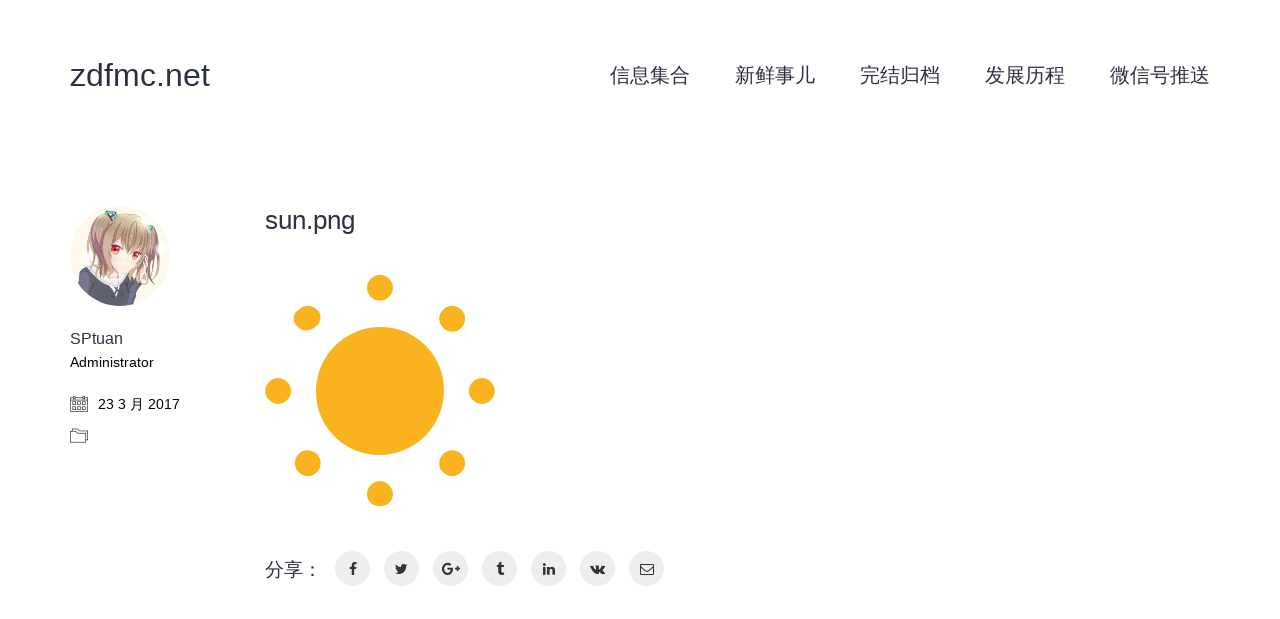

--- FILE ---
content_type: text/html; charset=UTF-8
request_url: https://zdfmc.net/sun-png
body_size: 7938
content:
<!DOCTYPE html> <!--[if lt IE 7 ]><html class="ie ie6" lang="zh-Hans"> <![endif]--> <!--[if IE 7 ]><html class="ie ie7" lang="zh-Hans"> <![endif]--> <!--[if IE 8 ]><html class="ie ie8" lang="zh-Hans"> <![endif]--> <!--[if (gte IE 9)|!(IE)]><!--><html lang="zh-Hans"> <!--<![endif]--><head><meta charset="UTF-8"><meta http-equiv="X-UA-Compatible" content="IE=edge"><meta name="viewport" content="width=device-width, initial-scale=1"><title>sun.png &#8211; zdfmc.net</title><meta name='robots' content='max-image-preview:large' /><style>img:is([sizes="auto" i],[sizes^="auto," i]){contain-intrinsic-size:3000px 1500px}</style><link rel='dns-prefetch' href='//stats.wp.com' /><link rel='dns-prefetch' href='//v0.wordpress.com' /><link rel="alternate" type="application/rss+xml" title="zdfmc.net &raquo; Feed" href="https://zdfmc.net/feed" /><link rel="alternate" type="application/rss+xml" title="zdfmc.net &raquo; 评论 Feed" href="https://zdfmc.net/comments/feed" /><meta property="og:type" content="article"/><meta property="og:title" content="sun.png"/><meta property="og:url" content="https://zdfmc.net/sun-png"/><meta property="og:site_name" content="zdfmc.net"/><meta property="og:description" content=""/><link rel='stylesheet' id='wp-block-library-css' href='https://zdfmc.net/wp-includes/css/dist/block-library/style.min.css?ver=6.8.3' type='text/css' media='all' /><style id='classic-theme-styles-inline-css' type='text/css'>/*! This file is auto-generated */
.wp-block-button__link{color:#fff;background-color:#32373c;border-radius:9999px;box-shadow:none;text-decoration:none;padding:calc(.667em + 2px) calc(1.333em + 2px);font-size:1.125em}.wp-block-file__button{background:#32373c;color:#fff;text-decoration:none}</style><link rel='stylesheet' id='mediaelement-css' href='https://zdfmc.net/wp-includes/js/mediaelement/mediaelementplayer-legacy.min.css?ver=4.2.17' type='text/css' media='all' /><link rel='stylesheet' id='wp-mediaelement-css' href='https://zdfmc.net/wp-includes/js/mediaelement/wp-mediaelement.min.css?ver=6.8.3' type='text/css' media='all' /><style id='jetpack-sharing-buttons-style-inline-css' type='text/css'>.jetpack-sharing-buttons__services-list{display:flex;flex-direction:row;flex-wrap:wrap;gap:0;list-style-type:none;margin:5px;padding:0}.jetpack-sharing-buttons__services-list.has-small-icon-size{font-size:12px}.jetpack-sharing-buttons__services-list.has-normal-icon-size{font-size:16px}.jetpack-sharing-buttons__services-list.has-large-icon-size{font-size:24px}.jetpack-sharing-buttons__services-list.has-huge-icon-size{font-size:36px}@media print{.jetpack-sharing-buttons__services-list{display:none!important}}.editor-styles-wrapper .wp-block-jetpack-sharing-buttons{gap:0;padding-inline-start:0}ul.jetpack-sharing-buttons__services-list.has-background{padding:1.25em 2.375em}</style><style id='global-styles-inline-css' type='text/css'>:root{--wp--preset--aspect-ratio--square:1;--wp--preset--aspect-ratio--4-3:4/3;--wp--preset--aspect-ratio--3-4:3/4;--wp--preset--aspect-ratio--3-2:3/2;--wp--preset--aspect-ratio--2-3:2/3;--wp--preset--aspect-ratio--16-9:16/9;--wp--preset--aspect-ratio--9-16:9/16;--wp--preset--color--black:#000;--wp--preset--color--cyan-bluish-gray:#abb8c3;--wp--preset--color--white:#fff;--wp--preset--color--pale-pink:#f78da7;--wp--preset--color--vivid-red:#cf2e2e;--wp--preset--color--luminous-vivid-orange:#ff6900;--wp--preset--color--luminous-vivid-amber:#fcb900;--wp--preset--color--light-green-cyan:#7bdcb5;--wp--preset--color--vivid-green-cyan:#00d084;--wp--preset--color--pale-cyan-blue:#8ed1fc;--wp--preset--color--vivid-cyan-blue:#0693e3;--wp--preset--color--vivid-purple:#9b51e0;--wp--preset--gradient--vivid-cyan-blue-to-vivid-purple:linear-gradient(135deg,rgba(6,147,227,1) 0%,#9b51e0 100%);--wp--preset--gradient--light-green-cyan-to-vivid-green-cyan:linear-gradient(135deg,#7adcb4 0%,#00d082 100%);--wp--preset--gradient--luminous-vivid-amber-to-luminous-vivid-orange:linear-gradient(135deg,rgba(252,185,0,1) 0%,rgba(255,105,0,1) 100%);--wp--preset--gradient--luminous-vivid-orange-to-vivid-red:linear-gradient(135deg,rgba(255,105,0,1) 0%,#cf2e2e 100%);--wp--preset--gradient--very-light-gray-to-cyan-bluish-gray:linear-gradient(135deg,#eee 0%,#a9b8c3 100%);--wp--preset--gradient--cool-to-warm-spectrum:linear-gradient(135deg,#4aeadc 0%,#9778d1 20%,#cf2aba 40%,#ee2c82 60%,#fb6962 80%,#fef84c 100%);--wp--preset--gradient--blush-light-purple:linear-gradient(135deg,#ffceec 0%,#9896f0 100%);--wp--preset--gradient--blush-bordeaux:linear-gradient(135deg,#fecda5 0%,#fe2d2d 50%,#6b003e 100%);--wp--preset--gradient--luminous-dusk:linear-gradient(135deg,#ffcb70 0%,#c751c0 50%,#4158d0 100%);--wp--preset--gradient--pale-ocean:linear-gradient(135deg,#fff5cb 0%,#b6e3d4 50%,#33a7b5 100%);--wp--preset--gradient--electric-grass:linear-gradient(135deg,#caf880 0%,#71ce7e 100%);--wp--preset--gradient--midnight:linear-gradient(135deg,#020381 0%,#2874fc 100%);--wp--preset--font-size--small:13px;--wp--preset--font-size--medium:20px;--wp--preset--font-size--large:36px;--wp--preset--font-size--x-large:42px;--wp--preset--spacing--20:.44rem;--wp--preset--spacing--30:.67rem;--wp--preset--spacing--40:1rem;--wp--preset--spacing--50:1.5rem;--wp--preset--spacing--60:2.25rem;--wp--preset--spacing--70:3.38rem;--wp--preset--spacing--80:5.06rem;--wp--preset--shadow--natural:6px 6px 9px rgba(0,0,0,.2);--wp--preset--shadow--deep:12px 12px 50px rgba(0,0,0,.4);--wp--preset--shadow--sharp:6px 6px 0px rgba(0,0,0,.2);--wp--preset--shadow--outlined:6px 6px 0px -3px rgba(255,255,255,1),6px 6px rgba(0,0,0,1);--wp--preset--shadow--crisp:6px 6px 0px rgba(0,0,0,1)}:where(.is-layout-flex){gap:.5em}:where(.is-layout-grid){gap:.5em}body .is-layout-flex{display:flex}.is-layout-flex{flex-wrap:wrap;align-items:center}.is-layout-flex>:is(*,div){margin:0}body .is-layout-grid{display:grid}.is-layout-grid>:is(*,div){margin:0}:where(.wp-block-columns.is-layout-flex){gap:2em}:where(.wp-block-columns.is-layout-grid){gap:2em}:where(.wp-block-post-template.is-layout-flex){gap:1.25em}:where(.wp-block-post-template.is-layout-grid){gap:1.25em}.has-black-color{color:var(--wp--preset--color--black) !important}.has-cyan-bluish-gray-color{color:var(--wp--preset--color--cyan-bluish-gray) !important}.has-white-color{color:var(--wp--preset--color--white) !important}.has-pale-pink-color{color:var(--wp--preset--color--pale-pink) !important}.has-vivid-red-color{color:var(--wp--preset--color--vivid-red) !important}.has-luminous-vivid-orange-color{color:var(--wp--preset--color--luminous-vivid-orange) !important}.has-luminous-vivid-amber-color{color:var(--wp--preset--color--luminous-vivid-amber) !important}.has-light-green-cyan-color{color:var(--wp--preset--color--light-green-cyan) !important}.has-vivid-green-cyan-color{color:var(--wp--preset--color--vivid-green-cyan) !important}.has-pale-cyan-blue-color{color:var(--wp--preset--color--pale-cyan-blue) !important}.has-vivid-cyan-blue-color{color:var(--wp--preset--color--vivid-cyan-blue) !important}.has-vivid-purple-color{color:var(--wp--preset--color--vivid-purple) !important}.has-black-background-color{background-color:var(--wp--preset--color--black) !important}.has-cyan-bluish-gray-background-color{background-color:var(--wp--preset--color--cyan-bluish-gray) !important}.has-white-background-color{background-color:var(--wp--preset--color--white) !important}.has-pale-pink-background-color{background-color:var(--wp--preset--color--pale-pink) !important}.has-vivid-red-background-color{background-color:var(--wp--preset--color--vivid-red) !important}.has-luminous-vivid-orange-background-color{background-color:var(--wp--preset--color--luminous-vivid-orange) !important}.has-luminous-vivid-amber-background-color{background-color:var(--wp--preset--color--luminous-vivid-amber) !important}.has-light-green-cyan-background-color{background-color:var(--wp--preset--color--light-green-cyan) !important}.has-vivid-green-cyan-background-color{background-color:var(--wp--preset--color--vivid-green-cyan) !important}.has-pale-cyan-blue-background-color{background-color:var(--wp--preset--color--pale-cyan-blue) !important}.has-vivid-cyan-blue-background-color{background-color:var(--wp--preset--color--vivid-cyan-blue) !important}.has-vivid-purple-background-color{background-color:var(--wp--preset--color--vivid-purple) !important}.has-black-border-color{border-color:var(--wp--preset--color--black) !important}.has-cyan-bluish-gray-border-color{border-color:var(--wp--preset--color--cyan-bluish-gray) !important}.has-white-border-color{border-color:var(--wp--preset--color--white) !important}.has-pale-pink-border-color{border-color:var(--wp--preset--color--pale-pink) !important}.has-vivid-red-border-color{border-color:var(--wp--preset--color--vivid-red) !important}.has-luminous-vivid-orange-border-color{border-color:var(--wp--preset--color--luminous-vivid-orange) !important}.has-luminous-vivid-amber-border-color{border-color:var(--wp--preset--color--luminous-vivid-amber) !important}.has-light-green-cyan-border-color{border-color:var(--wp--preset--color--light-green-cyan) !important}.has-vivid-green-cyan-border-color{border-color:var(--wp--preset--color--vivid-green-cyan) !important}.has-pale-cyan-blue-border-color{border-color:var(--wp--preset--color--pale-cyan-blue) !important}.has-vivid-cyan-blue-border-color{border-color:var(--wp--preset--color--vivid-cyan-blue) !important}.has-vivid-purple-border-color{border-color:var(--wp--preset--color--vivid-purple) !important}.has-vivid-cyan-blue-to-vivid-purple-gradient-background{background:var(--wp--preset--gradient--vivid-cyan-blue-to-vivid-purple) !important}.has-light-green-cyan-to-vivid-green-cyan-gradient-background{background:var(--wp--preset--gradient--light-green-cyan-to-vivid-green-cyan) !important}.has-luminous-vivid-amber-to-luminous-vivid-orange-gradient-background{background:var(--wp--preset--gradient--luminous-vivid-amber-to-luminous-vivid-orange) !important}.has-luminous-vivid-orange-to-vivid-red-gradient-background{background:var(--wp--preset--gradient--luminous-vivid-orange-to-vivid-red) !important}.has-very-light-gray-to-cyan-bluish-gray-gradient-background{background:var(--wp--preset--gradient--very-light-gray-to-cyan-bluish-gray) !important}.has-cool-to-warm-spectrum-gradient-background{background:var(--wp--preset--gradient--cool-to-warm-spectrum) !important}.has-blush-light-purple-gradient-background{background:var(--wp--preset--gradient--blush-light-purple) !important}.has-blush-bordeaux-gradient-background{background:var(--wp--preset--gradient--blush-bordeaux) !important}.has-luminous-dusk-gradient-background{background:var(--wp--preset--gradient--luminous-dusk) !important}.has-pale-ocean-gradient-background{background:var(--wp--preset--gradient--pale-ocean) !important}.has-electric-grass-gradient-background{background:var(--wp--preset--gradient--electric-grass) !important}.has-midnight-gradient-background{background:var(--wp--preset--gradient--midnight) !important}.has-small-font-size{font-size:var(--wp--preset--font-size--small) !important}.has-medium-font-size{font-size:var(--wp--preset--font-size--medium) !important}.has-large-font-size{font-size:var(--wp--preset--font-size--large) !important}.has-x-large-font-size{font-size:var(--wp--preset--font-size--x-large) !important}:where(.wp-block-post-template.is-layout-flex){gap:1.25em}:where(.wp-block-post-template.is-layout-grid){gap:1.25em}:where(.wp-block-columns.is-layout-flex){gap:2em}:where(.wp-block-columns.is-layout-grid){gap:2em}:root :where(.wp-block-pullquote){font-size:1.5em;line-height:1.6}</style><link rel='stylesheet' id='bootstrap-css' href='https://zdfmc.net/wp-content/cache/autoptimize/css/autoptimize_single_7ec583666c5def5f36897e8c439e9109.css' type='text/css' media='all' /><link rel='stylesheet' id='main-css' href='https://zdfmc.net/wp-content/cache/autoptimize/css/autoptimize_single_e09302ba413ff705f8993c767a94060b.css?ver=1.9' type='text/css' media='all' /><link rel='stylesheet' id='font-awesome-css' href='https://zdfmc.net/wp-content/cache/autoptimize/css/autoptimize_single_ea083ff233f98e013c4807e500e56669.css' type='text/css' media='all' /><link rel='stylesheet' id='font-flaticons-css' href='https://zdfmc.net/wp-content/cache/autoptimize/css/autoptimize_single_dae84bea55137ca1c770c4cc519d9d35.css' type='text/css' media='all' /><link rel='stylesheet' id='font-lineaicons-css' href='https://zdfmc.net/wp-content/cache/autoptimize/css/autoptimize_single_b6c230c5c54007db46368cb971ca47dd.css' type='text/css' media='all' /><link rel='stylesheet' id='custom-skin-css' href='https://zdfmc.net/wp-content/cache/autoptimize/css/autoptimize_single_d3d4fdb78a278d336fdf05fc37f676d2.css?ver=e4e7b0832b3501fc12fc8692d9deb951' type='text/css' media='all' /><link rel='stylesheet' id='fluidbox-css' href='https://zdfmc.net/wp-content/cache/autoptimize/css/autoptimize_single_3db75dc2a4519d4afdaefa0339ae3cff.css' type='text/css' media='all' /> <script defer src="[data-uri]"></script> <style>body{font-family:'Microsoft YaHei',sans-serif;font-weight:300;text-transform:none}.single-blog-holder .comments-holder .comment-holder .commenter-details .name a{font-family:'Microsoft YaHei',sans-serif;font-weight:300;text-transform:none}h1,h2,h3,h4,h5,h6{font-family:'Microsoft YaHei',sans-serif;font-weight:300;text-transform:none}.message-form .send{font-family:'Microsoft YaHei',sans-serif;font-weight:300;text-transform:none}.single-blog-holder .blog-author-holder .author-name{font-family:'Microsoft YaHei',sans-serif;font-weight:300;text-transform:none}.single-blog-holder .comments-holder .comment-holder .commenter-details .name{font-family:'Microsoft YaHei',sans-serif;font-weight:300;text-transform:none}.single-blog-holder .post-controls .next-post strong,.single-blog-holder .post-controls .prev-post strong{font-family:'Microsoft YaHei',sans-serif;font-weight:300;text-transform:none}.single-portfolio-holder .portfolio-big-navigation a{font-family:'Microsoft YaHei',sans-serif;font-weight:300;text-transform:none}.main-header.menu-type-standard-menu .standard-menu-container.menu-skin-main{font-family:'Microsoft YaHei',sans-serif;font-weight:300;text-transform:none}.main-header.menu-type-standard-menu .standard-menu-container.menu-skin-main div.menu>ul ul{font-family:'Microsoft YaHei',sans-serif;font-weight:300;text-transform:none}.header-logo.logo-text,.search-input-live-type,.blog-sidebar .sidebar-box-holder .product_list_widget li .product-details{font-family:'Microsoft YaHei',sans-serif;font-weight:300;text-transform:none}</style><script type="text/javascript" src="https://zdfmc.net/wp-includes/js/jquery/jquery.min.js?ver=3.7.1" id="jquery-core-js"></script> <script defer type="text/javascript" src="https://zdfmc.net/wp-includes/js/jquery/jquery-migrate.min.js?ver=3.4.1" id="jquery-migrate-js"></script> <link rel="https://api.w.org/" href="https://zdfmc.net/wp-json/" /><link rel="alternate" title="JSON" type="application/json" href="https://zdfmc.net/wp-json/wp/v2/media/787" /><link rel="EditURI" type="application/rsd+xml" title="RSD" href="https://zdfmc.net/xmlrpc.php?rsd" /><meta name="generator" content="WordPress 6.8.3" /><link rel='shortlink' href='https://wp.me/aazv5Z-cH' /><link rel="alternate" title="oEmbed (JSON)" type="application/json+oembed" href="https://zdfmc.net/wp-json/oembed/1.0/embed?url=https%3A%2F%2Fzdfmc.net%2Fsun-png" /><link rel="alternate" title="oEmbed (XML)" type="text/xml+oembed" href="https://zdfmc.net/wp-json/oembed/1.0/embed?url=https%3A%2F%2Fzdfmc.net%2Fsun-png&#038;format=xml" /><style>img#wpstats{display:none}</style><style id="theme-custom-css">body{font-size:20px}.main-header.menu-type-standard-menu .standard-menu-container div.menu>ul>li>a,.main-header.menu-type-standard-menu .standard-menu-container ul.menu>li>a{font-size:20px}.main-header.menu-type-standard-menu .standard-menu-container div.menu>ul>li>a:after,.main-header.menu-type-standard-menu .standard-menu-container ul.menu>li>a:after{height:2px}.centered{text-align:center}.feature-block{text-align:center}.feature-block h2{font-size:30px}.feature-block p{font-size:20px}.weather-icons h2{font-size:44px !important}.title h2{font-size:64px}.title p{font-size:30px}.get-the-app a{background:#fff;color:#858a99 !important;border-radius:50px;padding:4px 15px}.get-the-app a:hover{box-shadow:0px 0px 10px rgba(0,0,0,.1);transition:box-shadow all .3s}.get-the-app a:after{display:none}#overview{padding:50px 0}#features{padding:40px 0}#features .section-title{padding:20px 0 40px}.features img.attachment-full{width:50%}@media screen and (min-width:991px){.unique-icons-section-holder{padding-left:100px !important}}.weather-icons h2{font-size:54px}.weather-icons h3{line-height:44px}.weather-icons p{font-size:29px}.weather-icons h3 img{width:44px;margin-right:20px;float:left}#compatibility .title h2{font-size:52px}#compatibility .title p{font-size:21px}#get-a-copy{background-size:142px}#get-a-copy h2{font-size:35px}.main-header.is-sticky.sticky-active .get-the-app a{background:#2078dc;color:#fff !important}#get-a-copy .phones img{width:423px;height:485px}#get-a-copy .app-store img{width:auto;height:53px !important;float:left;margin-right:20px}.app-store{padding-top:185px}.app-store a:after{display:none}.main-footer .footer-links p{font-size:18px}.post-formatting .wp-caption .wp-caption-text{background:#eee;font-size:14px !important;color:#000 !important}.message-form .form-group .placeholder{padding-top:1px}.go-to-top{margin:35px}@media screen and (min-width:480px){.devices{margin-top:150px}.feature-block h2{font-size:20px}.feature-block p{font-size:18px}}@media screen and (min-width:992px){.devices{margin-top:70px}.feature-block h2{font-size:30px}.feature-block p{font-size:20px}}@media screen and (min-width:1200px){.title h2,.unique-icons-section h2,#compatibility .title h2{font-size:30px}.title p,.unique-icons-section p,#compatibility .title p{font-size:22px}.unique-icons-section h3{font-size:22px}.app-store{text-align:center;padding-top:50px}.phones{display:none}#overview{padding:10px 0}#overview img{margin-top:10px}#overview .section-title{margin-bottom:30px}#features{padding:10px 0}#features .section-title{padding:0}.feature-block h2{font-size:20px}.feature-block p{font-size:18px}}</style><style type="text/css">.recentcomments a{display:inline !important;padding:0 !important;margin:0 !important}</style><meta name="generator" content="Powered by Visual Composer - drag and drop page builder for WordPress."/> <!--[if lte IE 9]><link rel="stylesheet" type="text/css" href="https://zdfmc.net/wp-content/plugins/js_composer/assets/css/vc_lte_ie9.min.css" media="screen"><![endif]--><!--[if IE  8]><link rel="stylesheet" type="text/css" href="https://zdfmc.net/wp-content/plugins/js_composer/assets/css/vc-ie8.min.css" media="screen"><![endif]--><link rel="icon" href="https://zdfmc.net/wp-content/uploads/2024/10/cropped-Snipaste_2024-10-17_22-54-48-32x32.png" sizes="32x32" /><link rel="icon" href="https://zdfmc.net/wp-content/uploads/2024/10/cropped-Snipaste_2024-10-17_22-54-48-192x192.png" sizes="192x192" /><link rel="apple-touch-icon" href="https://zdfmc.net/wp-content/uploads/2024/10/cropped-Snipaste_2024-10-17_22-54-48-180x180.png" /><meta name="msapplication-TileImage" content="https://zdfmc.net/wp-content/uploads/2024/10/cropped-Snipaste_2024-10-17_22-54-48-270x270.png" /> <noscript><style type="text/css">.wpb_animate_when_almost_visible{opacity:1}</style></noscript></head><body class="attachment wp-singular attachment-template-default single single-attachment postid-787 attachmentid-787 attachment-png wp-theme-kaliumcn-master body-lg-skin-kalium-default wpb-js-composer js-comp-ver-4.12 vc_responsive"><div class="mobile-menu-wrapper"><div class="mobile-menu-container"><ul id="menu-previously-used-menu-1" class="menu"><li id="menu-item-366" class="menu-item menu-item-type-post_type menu-item-object-page menu-item-366"><a href="https://zdfmc.net/%e2%80%bb%e5%91%a8%e5%a4%a7%e6%9c%8d%e6%9c%8d%e5%8a%a1%e5%99%a8%e7%bb%84%e7%9a%84%e4%bf%a1%e6%81%af%e9%9b%86%e5%90%88">信息集合</a></li><li id="menu-item-367" class="menu-item menu-item-type-taxonomy menu-item-object-category menu-item-367"><a href="https://zdfmc.net/p/category/news">新鲜事儿</a></li><li id="menu-item-368" class="menu-item menu-item-type-taxonomy menu-item-object-category menu-item-368"><a href="https://zdfmc.net/p/category/end">完结归档</a></li><li id="menu-item-369" class="menu-item menu-item-type-taxonomy menu-item-object-category menu-item-369"><a href="https://zdfmc.net/p/category/history">发展历程</a></li><li id="menu-item-370" class="menu-item menu-item-type-taxonomy menu-item-object-category menu-item-370"><a href="https://zdfmc.net/p/category/%e5%be%ae%e4%bf%a1%e5%8f%b7%e6%8e%a8%e9%80%81">微信号推送</a></li></ul><form role="search" method="get" class="search-form" action="https://zdfmc.net/"> <input type="search" class="search-field" placeholder="搜索网站…" value="" name="s" id="search_mobile_inp" /> <label for="search_mobile_inp"> <i class="fa fa-search"></i> </label> <input type="submit" class="search-submit" value="点击" /></form></div></div><div class="mobile-menu-overlay"></div><div class="sidebar-menu-wrapper menu-type-standard-menu sidebar-alignment-right menu-skin-main"><div class="sidebar-menu-container"> <a class="sidebar-menu-close" href="#"></a><div class="sidebar-main-menu"><ul id="menu-previously-used-menu-2" class="menu"><li class="menu-item menu-item-type-post_type menu-item-object-page menu-item-366"><a href="https://zdfmc.net/%e2%80%bb%e5%91%a8%e5%a4%a7%e6%9c%8d%e6%9c%8d%e5%8a%a1%e5%99%a8%e7%bb%84%e7%9a%84%e4%bf%a1%e6%81%af%e9%9b%86%e5%90%88">信息集合</a></li><li class="menu-item menu-item-type-taxonomy menu-item-object-category menu-item-367"><a href="https://zdfmc.net/p/category/news">新鲜事儿</a></li><li class="menu-item menu-item-type-taxonomy menu-item-object-category menu-item-368"><a href="https://zdfmc.net/p/category/end">完结归档</a></li><li class="menu-item menu-item-type-taxonomy menu-item-object-category menu-item-369"><a href="https://zdfmc.net/p/category/history">发展历程</a></li><li class="menu-item menu-item-type-taxonomy menu-item-object-category menu-item-370"><a href="https://zdfmc.net/p/category/%e5%be%ae%e4%bf%a1%e5%8f%b7%e6%8e%a8%e9%80%81">微信号推送</a></li></ul></div><div class="sidebar-menu-widgets blog-sidebar"></div></div></div><div class="sidebar-menu-disabler"></div><div class="wrapper" id="main-wrapper"><style>header.main-header.is-sticky.sticky-initialized.sticky-active.sticky-fully-hidden{box-shadow:0px 0px 40px 0px rgba(0,0,0,.1);-webkit-box-shadow:0px 0px 40px 0px rgba(0,0,0,.1);-moz-box-shadow:0px 0px 40px 0px rgba(0,0,0,.1)}</style><header class="main-header menu-type-standard-menu is-sticky"><div class="container"><div class="logo-and-menu-container"><div class="logo-column"> <a href="https://zdfmc.net" class="header-logo logo-text"> zdfmc.net</a></div><div class="menu-column"><div class="standard-menu-container menu-skin-main reveal-fade"> <a class="menu-bar menu-skin-main hidden-md hidden-lg" href="#"> <span class="ham"></span> </a><nav><ul id="menu-previously-used-menu-3" class="menu"><li class="menu-item menu-item-type-post_type menu-item-object-page menu-item-366"><a href="https://zdfmc.net/%e2%80%bb%e5%91%a8%e5%a4%a7%e6%9c%8d%e6%9c%8d%e5%8a%a1%e5%99%a8%e7%bb%84%e7%9a%84%e4%bf%a1%e6%81%af%e9%9b%86%e5%90%88">信息集合</a></li><li class="menu-item menu-item-type-taxonomy menu-item-object-category menu-item-367"><a href="https://zdfmc.net/p/category/news">新鲜事儿</a></li><li class="menu-item menu-item-type-taxonomy menu-item-object-category menu-item-368"><a href="https://zdfmc.net/p/category/end">完结归档</a></li><li class="menu-item menu-item-type-taxonomy menu-item-object-category menu-item-369"><a href="https://zdfmc.net/p/category/history">发展历程</a></li><li class="menu-item menu-item-type-taxonomy menu-item-object-category menu-item-370"><a href="https://zdfmc.net/p/category/%e5%be%ae%e4%bf%a1%e5%8f%b7%e6%8e%a8%e9%80%81">微信号推送</a></li></ul></nav></div></div></div></div></header> <script defer src="[data-uri]"></script> <div class="single-blog-holder post-787 attachment type-attachment status-inherit hentry"><div class="container"><div class="blog-head-holder nivo do-lazy-load-on-shown"><div class="thumb"></div></div><div class="page-container"><div class="row"><div class="col-md-10 col-sm-9-x pull-right-md"><div class="row"><div class="col-xs-12"><div class="blog-content-holder"><div class="section-title blog-title"><h1>sun.png</h1></div><div class="post-content post-formatting"><p class="attachment"><a href='https://zdfmc.net/wp-content/uploads/revslider/landing/sun.png'><img fetchpriority="high" decoding="async" width="230" height="233" src="https://zdfmc.net/wp-content/uploads/revslider/landing/sun.png" class="attachment-medium size-medium" alt="" /></a></p></div></div></div><div class="col-xs-12"><div class="share-holder"><h4>分享：</h4><div class="social-links rounded-share-icons"> <a class="facebook" href="https://www.facebook.com/sharer.php?m2w&s=100&p[url]=https%3A%2F%2Fzdfmc.net%2Fsun-png&p[title]=sun.png"> <i class="icon fa fa-facebook"></i> </a> <a class="twitter" href="https://twitter.com/share?text=sun.png"> <i class="icon fa fa-twitter"></i> </a> <a class="google-plus" href="https://plus.google.com/share?url=https%3A%2F%2Fzdfmc.net%2Fsun-png"> <i class="icon fa fa-google-plus"></i> </a> <a class="tumblr" href="http://www.tumblr.com/share/link?url=https%3A%2F%2Fzdfmc.net%2Fsun-png&name=sun.png&description="> <i class="icon fa fa-tumblr"></i> </a> <a class="linkedin" href="https://linkedin.com/shareArticle?mini=true&amp;url=https%3A%2F%2Fzdfmc.net%2Fsun-png&amp;title=sun.png"> <i class="icon fa fa-linkedin"></i> </a> <a class="vk" href="https://vkontakte.ru/share.php?url=https%3A%2F%2Fzdfmc.net%2Fsun-png&title=sun.png&description="> <i class="icon fa fa-vk"></i> </a> <a class="envelope-o" href="mailto:?subject=sun.png&body=看看我刚刚发现的：https%3A%2F%2Fzdfmc.net%2Fsun-png"> <i class="icon fa fa-envelope-o"></i> </a></div></div></div></div></div><div class="col-md-2 col-sm-3-x col-xs-12 clearfix"><div class="author-info-placement-left"><div class="blog-author-holder has-no-description"><div class="author-avatar"> <a href="https://zdfmc.net/p/author/sptuan" class="author-link"><img alt='' src='https://secure.gravatar.com/avatar/980bf8511e464b8e97530e8dc222ee5cf433bfc9a74f4bd03ed52a484e4e3c97?s=192&#038;d=mm&#038;r=g' srcset='https://secure.gravatar.com/avatar/980bf8511e464b8e97530e8dc222ee5cf433bfc9a74f4bd03ed52a484e4e3c97?s=384&#038;d=mm&#038;r=g 2x' class='avatar avatar-192 photo' height='192' width='192' decoding='async'/></a></div><div class="author-details"> <a href="https://zdfmc.net/p/author/sptuan" class="author-link"> <span class="author-name"> SPtuan <em>Administrator</em> </span> </a></div></div><div class="details"><div class="date"> <i class="icon icon-basic-calendar"></i>23 3 月 2017</div><div class="category"> <i class="icon icon-basic-folder-multiple"></i></div></div></div></div></div><div class="row"><div class="col-sm-12"><div class="post-controls"></div></div></div></div></div></div></div><footer id="footer" class="main-footer footer-bottom-vertical main-footer-inverted footer-fullwidth"><div class="container"></div><div class="footer-bottom"><div class="container"><div class="footer-bottom-content"><div class="footer-content-left"><div class="copyrights"><p>Copyright 2012-2018. 周大服Minecraft社群 Kalium中文版由<a href="http://www.wordpressleaf.com/" rel="nofollow" target="_blank"> WordPress Leaf</a>荣誉出品</p></div></div></div></div></div></div></footer> <script type="speculationrules">{"prefetch":[{"source":"document","where":{"and":[{"href_matches":"\/*"},{"not":{"href_matches":["\/wp-*.php","\/wp-admin\/*","\/wp-content\/uploads\/*","\/wp-content\/*","\/wp-content\/plugins\/*","\/wp-content\/themes\/kaliumcn-master\/*","\/*\\?(.+)"]}},{"not":{"selector_matches":"a[rel~=\"nofollow\"]"}},{"not":{"selector_matches":".no-prefetch, .no-prefetch a"}}]},"eagerness":"conservative"}]}</script> <style>header.main-header.is-sticky.sticky-initialized.sticky-active{background-color:rgba(255,255,255,1)}header.main-header.is-sticky.sticky-initialized.sticky-active.sticky-fully-hidden{padding-top:20px;padding-bottom:20px}header.main-header.is-sticky.sticky-initialized.sticky-active .logo-image{width:50px}</style><a href="#top" class="go-to-top rounded position-bottom-right" data-type="pixels" data-val="0"> <i class="flaticon-bottom4"></i> </a><link rel='stylesheet' id='nivo-lightbox-css' href='https://zdfmc.net/wp-content/cache/autoptimize/css/autoptimize_single_675d2afa6a4b1e3d9a20d2d323dc946c.css' type='text/css' media='all' /><link rel='stylesheet' id='nivo-lightbox-default-css' href='https://zdfmc.net/wp-content/cache/autoptimize/css/autoptimize_single_9dd813ea5192e810101c63630f2726a1.css' type='text/css' media='all' /> <script defer type="text/javascript" src="https://zdfmc.net/wp-content/themes/kaliumcn-master/assets/js/bootstrap.min.js" id="bootstrap-js"></script> <script defer type="text/javascript" src="https://zdfmc.net/wp-content/themes/kaliumcn-master/assets/js/joinable.min.js?ver=1.9" id="joinable-js"></script> <script defer type="text/javascript" src="https://zdfmc.net/wp-content/themes/kaliumcn-master/assets/js/fluidbox/jquery.fluidbox.min.js" id="fluidbox-js"></script> <script type="text/javascript" id="jetpack-stats-js-before">_stq=window._stq||[];_stq.push(["view",{"v":"ext","blog":"156224375","post":"787","tz":"8","srv":"zdfmc.net","j":"1:15.4"}]);_stq.push(["clickTrackerInit","156224375","787"]);</script> <script type="text/javascript" src="https://stats.wp.com/e-202603.js" id="jetpack-stats-js" defer="defer" data-wp-strategy="defer"></script> <script defer type="text/javascript" src="https://zdfmc.net/wp-content/themes/kaliumcn-master/assets/js/nivo-lightbox/nivo-lightbox.min.js" id="nivo-lightbox-js"></script> <script defer type="text/javascript" src="https://zdfmc.net/wp-content/themes/kaliumcn-master/assets/js/custom.min.js?ver=1.9" id="custom-js"></script> </body></html>

--- FILE ---
content_type: text/css
request_url: https://zdfmc.net/wp-content/cache/autoptimize/css/autoptimize_single_dae84bea55137ca1c770c4cc519d9d35.css
body_size: 306
content:
@font-face{font-family:"Flaticon";src:url(//zdfmc.net/wp-content/themes/kaliumcn-master/assets/css/fonts/flaticons-custom/flaticon.eot);src:url(//zdfmc.net/wp-content/themes/kaliumcn-master/assets/css/fonts/flaticons-custom/flaticon.eot#iefix) format("embedded-opentype"),url(//zdfmc.net/wp-content/themes/kaliumcn-master/assets/css/fonts/flaticons-custom/flaticon.woff) format("woff"),url(//zdfmc.net/wp-content/themes/kaliumcn-master/assets/css/fonts/flaticons-custom/flaticon.ttf) format("truetype"),url(//zdfmc.net/wp-content/themes/kaliumcn-master/assets/css/fonts/flaticons-custom/flaticon.svg) format("svg");font-weight:400;font-style:normal}[class^=flaticon-]:before,[class*=" flaticon-"]:before,[class^=flaticon-]:after,[class*=" flaticon-"]:after{font-family:Flaticon;font-style:normal}.flaticon-3x3:before{content:"\e000"}.flaticon-arrow398:before{content:"\e001"}.flaticon-arrow408:before{content:"\e002"}.flaticon-arrow413:before{content:"\e003"}.flaticon-arrow414:before{content:"\e004"}.flaticon-arrow427:before{content:"\e005"}.flaticon-arrow429:before{content:"\e006"}.flaticon-arrowhead2:before{content:"\e007"}.flaticon-bottom4:before{content:"\e008"}.flaticon-chevron15:before{content:"\e009"}.flaticon-close38:before{content:"\e00a"}.flaticon-close39:before{content:"\e00b"}.flaticon-cross37:before{content:"\e00c"}.flaticon-expand22:before{content:"\e00d"}.flaticon-four60:before{content:"\e00e"}.flaticon-replay2:before{content:"\e00f"}.flaticon-squares8:before{content:"\e010"}.flaticon-thin16:before{content:"\e011"}.flaticon-verification24:before{content:"\e012"}

--- FILE ---
content_type: text/css
request_url: https://zdfmc.net/wp-content/cache/autoptimize/css/autoptimize_single_d3d4fdb78a278d336fdf05fc37f676d2.css?ver=e4e7b0832b3501fc12fc8692d9deb951
body_size: 5057
content:
body{background:#fff;color:#2c3142}table{color:#000}h1 small,h2 small,h3 small,h4 small,h5 small,h6 small{color:#000}a{color:#2c3142}.wrapper{background:#fff}.wrapper a:hover{color:#2c3142}.wrapper a:after{background:#2c3142}.product-filter ul li a:hover{color:#2c3142}.message-form .send .loading-bar{background:#404861}.message-form .send .loading-bar span{background:#181a23}.message-form .form-group .placeholder{border-bottom:1px solid #2c3142}.message-form .form-group .placeholder.ver-two{border-bottom:1px solid #fff !important}.color-main{background:#fff;color:#2c3142}.btn.btn-primary{background:#2c3142}.btn.btn-primary:hover{background:#181a23}.btn.btn-secondary{background:#000}.btn.btn-secondary:hover{background:#000}.main-footer .footer-bottom a{color:#000}.main-footer .footer-bottom a:hover{color:#2c3142}.main-footer .footer-bottom a:after{color:#2c3142}p{color:#000}.section-title p{color:#000}.section-title h1,.section-title h2,.section-title h3,.section-title h4,.section-title h5,.section-title h6{color:#2c3142}.section-title h1 small,.section-title h2 small,.section-title h3 small,.section-title h4 small,.section-title h5 small,.section-title h6 small{color:#000 !important}.blog-holder .isotope-item .box-holder .post-info{border-color:#eee}.blog-holder .box-holder .post-format .quote-holder{background:#b2b2b2}.blog-holder .box-holder .post-format .quote-holder blockquote{color:#000}.blog-holder .box-holder .post-format .post-type{background:#fff}.blog-holder .box-holder .post-format .post-type i{color:#2c3142}.blog-holder .box-holder .post-format .hover-state i{color:#fff}.blog-holder .box-holder .post-info h2 a{color:#2c3142}.blog-holder .box-holder .post-info .details .category{color:#000}.blog-holder .box-holder .post-info .details .date{color:#000}.wp-widget.widget_tag_cloud a{color:#2c3142;background:#b2b2b2}.wp-widget.widget_tag_cloud a:hover{background:#a5a5a5}.post-formatting ul li,.post-formatting ol li{color:#000}.post-formatting blockquote{border-left-color:#2c3142}.post-formatting blockquote p{color:#000}.post-formatting .wp-caption .wp-caption-text{background:#b2b2b2}.contact-form .send{background:#2c3142}.contact-form .send:hover{background:#181a23}.contact-form input,.contact-form textarea{color:#2c3142;border-bottom-color:#b2b2b2}.contact-form textarea{background-image:linear-gradient(#b2b2b2 1px,transparent 1px)}.comment-form .send{background:#2c3142}.comment-form .send:hover{background:#181a23}.comment-form input,.comment-form textarea{color:#2c3142;border-bottom-color:#b2b2b2}.comment-form textarea{background-image:linear-gradient(#b2b2b2 1px,transparent 1px)}.cd-google-map .cd-zoom-in,.cd-google-map .cd-zoom-out{background-color:#2c3142}.cd-google-map .cd-zoom-in:hover,.cd-google-map .cd-zoom-out:hover{background-color:#282c3c}.single-blog-holder .blog-head-holder{background:#b2b2b2}.single-blog-holder .blog-head-holder .quote-holder{background:#b2b2b2}.single-blog-holder .blog-head-holder .quote-holder:before{color:#000}.single-blog-holder .blog-head-holder .quote-holder blockquote{color:#000}.single-blog-holder .tags-holder a{color:#2c3142;background:#b2b2b2}.single-blog-holder .tags-holder a:hover{background:#a5a5a5}.single-blog-holder pre{background:#b2b2b2;border-color:#eee;color:#2c3142}.single-blog-holder .blog-author-holder .author-name:hover{color:#2c3142}.single-blog-holder .blog-author-holder .author-name:hover em{color:#000}.single-blog-holder .blog-author-holder .author-name em{color:#000}.single-blog-holder .blog-author-holder .author-link{color:#2c3142}.single-blog-holder .post-controls span{color:#000}.single-blog-holder .comments-holder{background:#b2b2b2}.single-blog-holder .comments-holder:before{border-top-color:#fff}.single-blog-holder .comments-holder .comment-holder+.comment-respond{background:#fff}.single-blog-holder .comments-holder .comment-holder .commenter-image .comment-connector{border-color:#eee}.single-blog-holder .comments-holder .comment-holder .commenter-details .comment-text p{color:#000}.single-blog-holder .comments-holder .comment-holder .commenter-details .date{color:#000}.single-blog-holder .details .category{color:#000}.single-blog-holder .details .category a{color:#000}.single-blog-holder .details .date{color:#000}.single-blog-holder .details .date a{color:#000}.single-blog-holder .details .tags-list{color:#000}.single-blog-holder .details .tags-list a{color:#000}.single-blog-holder .post-controls .next-post:hover i,.single-blog-holder .post-controls .prev-post:hover i{color:#2c3142}.single-blog-holder .post-controls .next-post:hover strong,.single-blog-holder .post-controls .prev-post:hover strong{color:#2c3142}.single-blog-holder .post-controls .next-post strong,.single-blog-holder .post-controls .prev-post strong{color:#2c3142}.single-blog-holder .post-controls .next-post i,.single-blog-holder .post-controls .prev-post i{color:#2c3142}::selection{background:#2c3142;color:#fff}::-moz-selection{background:#2c3142;color:#fff}hr{border-color:#eee}footer.main-footer{background-color:#b2b2b2 !important}footer.main-footer .footer-widgets .section h1,footer.main-footer .footer-widgets .section h2,footer.main-footer .footer-widgets .section h3{color:#2c3142}.wpb_wrapper .wpb_tabs.tabs-style-minimal .ui-tabs .wpb_tabs_nav li a{color:#000}.wpb_wrapper .wpb_tabs.tabs-style-minimal .ui-tabs .wpb_tabs_nav li a:hover{color:#000}.wpb_wrapper .wpb_tabs.tabs-style-minimal .ui-tabs .wpb_tabs_nav li.ui-tabs-active a{color:#2c3142;border-bottom-color:#2c3142}.wpb_wrapper .wpb_tabs.tabs-style-default .ui-tabs .wpb_tab{background:#b2b2b2}.wpb_wrapper .wpb_tabs.tabs-style-default .ui-tabs .wpb_tabs_nav li{border-bottom-color:#fff !important;background:#b2b2b2}.wpb_wrapper .wpb_tabs.tabs-style-default .ui-tabs .wpb_tabs_nav li a{color:#000}.wpb_wrapper .wpb_tabs.tabs-style-default .ui-tabs .wpb_tabs_nav li a:hover{color:#000}.wpb_wrapper .wpb_tabs.tabs-style-default .ui-tabs .wpb_tabs_nav li.ui-tabs-active a{color:#2c3142}.wpb_wrapper .wpb_accordion .wpb_accordion_section{background:#b2b2b2}.wpb_wrapper .wpb_accordion .wpb_accordion_section .wpb_accordion_header a{color:#2c3142}.main-header.menu-type-standard-menu .standard-menu-container.menu-skin-main .menu-bar .ham{background-color:#2c3142}.main-header.menu-type-standard-menu .standard-menu-container.menu-skin-main .menu-bar .ham:before,.main-header.menu-type-standard-menu .standard-menu-container.menu-skin-main .menu-bar .ham:after{background-color:#2c3142}.top-menu-container{background:#2c3142}.top-menu-container .sidebar-box-holder h3{color:#fff}.top-menu-container .sidebar-box-holder a{color:#000 !important}.top-menu-container .sidebar-box-holder a:after{background-color:#000 !important}.top-menu-container .top-menu ul.menu>li ul{background:#fff}.top-menu-container .top-menu ul.menu>li ul li a{color:#2c3142 !important}.top-menu-container .top-menu ul.menu>li ul li a:after{background:#2c3142}.top-menu-container .top-menu ul:after{border-right-color:#fff !important}.top-menu-container .top-menu ul li a{color:#fff !important}.top-menu-container .top-menu ul li a:hover{color:#2c3142 !important}.product-filter ul li a{color:#000}.single-portfolio-holder .social .likes{background:#b2b2b2}.single-portfolio-holder .social .likes .like-btn{color:#000}.single-portfolio-holder .social .likes .fa-heart{color:#2c3142}.single-portfolio-holder .social .share-social .social-links a{color:#000}.single-portfolio-holder .portfolio-big-navigation a{color:#2c3142}.single-portfolio-holder .portfolio-big-navigation a:hover{color:#363c51}.slick-slider .slick-prev:hover,.slick-slider .slick-next:hover{color:#2c3142}.dash{background:#b2b2b2}.alert.alert-default{background-color:#2c3142}.hover-state{background:#2c3142}.portfolio-holder .thumb .hover-state .likes a i{color:#2c3142}.portfolio-holder .thumb .hover-state .likes a .counter{color:#2c3142}.single-portfolio-holder .details .services ul li{color:#000}.single-portfolio-holder.portfolio-type-3 .gallery-slider .slick-prev:hover,.single-portfolio-holder.portfolio-type-3 .gallery-slider .slick-next:hover{color:#2c3142}.single-portfolio-holder .gallery.gallery-type-description .row .lgrad{background-image:}.single-portfolio-holder.portfolio-type-5 .portfolio-slider-nav a:hover span{background-color:rgba(44,49,66,.5)}.single-portfolio-holder.portfolio-type-5 .portfolio-slider-nav a.current span{background:#2c3142}.single-portfolio-holder.portfolio-type-5 .portfolio-description-container{background:#fff}.single-portfolio-holder.portfolio-type-5 .portfolio-description-container.is-collapsed .portfolio-description-showinfo{background:#fff}.single-portfolio-holder.portfolio-type-5 .portfolio-description-container .portfolio-description-showinfo .expand-project-info svg{fill:#2c3142}.single-portfolio-holder.portfolio-type-5 .portfolio-description-container .portfolio-description-fullinfo{background:#fff}.single-portfolio-holder.portfolio-type-5 .portfolio-description-container .portfolio-description-fullinfo .lgrad{background-image:}.single-portfolio-holder.portfolio-type-5 .portfolio-description-container .portfolio-description-fullinfo .collapse-project-info svg{fill:#2c3142}.single-portfolio-holder.portfolio-type-5 .portfolio-description-container .portfolio-description-fullinfo .project-show-more-link{color:#000}.single-portfolio-holder.portfolio-type-5 .portfolio-description-container .portfolio-description-fullinfo .project-show-more-link .for-more{color:#2c3142}.search-results-holder .result-box h3 a{color:#2c3142}.search-results-holder .result-box+.result-box{border-top-color:#eee}.search-results .change-search-keyword{color:#2c3142}.search-results .change-search-keyword:before{background-color:#2c3142 !important}.team-holder .new-member-join{background:#b2b2b2}.team-holder .new-member-join .join-us .your-image{color:#000}.team-holder .new-member-join .join-us .details h2{color:#2c3142}.team-holder .new-member-join .join-us .details .text a{color:#2c3142}.logos-holder .c-logo{border-color:#eee}.logos-holder .c-logo .hover-state{background:#2c3142}.main-header.menu-type-full-bg-menu .menu-bar.menu-skin-main .ham{background-color:#2c3142}.main-header.menu-type-full-bg-menu .menu-bar.menu-skin-main .ham:before,.main-header.menu-type-full-bg-menu .menu-bar.menu-skin-main .ham:after{background-color:#2c3142}.main-header.menu-type-standard-menu .standard-menu-container.menu-skin-main div.menu>ul>li>a{color:#2c3142}.main-header.menu-type-standard-menu .standard-menu-container.menu-skin-main div.menu>ul ul{background:#2c3142}.main-header.menu-type-standard-menu .standard-menu-container.menu-skin-main ul.menu>li>a{color:#2c3142}.main-header.menu-type-standard-menu .standard-menu-container.menu-skin-main ul.menu>li>a:after{background-color:#2c3142}.main-header.menu-type-standard-menu .standard-menu-container.menu-skin-main ul.menu ul{background:#2c3142}.error-holder{background:#fff}.error-holder .box{background:#2c3142}.error-holder .box .error-type{color:#fff}.error-holder .error-text{color:#2c3142}.portfolio-holder .dribbble-container .dribbble_shot:hover .dribbble-title{background-color:#2c3142}.bg-main-color{background:#2c3142}.coming-soon-container .message-container{color:#fff}.coming-soon-container p{color:#fff}.coming-soon-container .social-networks-env a i{color:#2c3142}.blog-sidebar .sidebar-box-holder a{color:#2c3142}.blog-sidebar .sidebar-box-holder li{color:#000}.blog-sidebar .sidebar-box-holder.widget_recent_comments li+li{border-top-color:#b2b2b2}.blog-sidebar .sidebar-box-holder.widget_search .search-bar .form-control{background:#b2b2b2 !important;color:#000 !important}.blog-sidebar .sidebar-box-holder.widget_search .search-bar .form-control::-webkit-input-placeholder{color:#000}.blog-sidebar .sidebar-box-holder.widget_search .search-bar .form-control:-moz-placeholder{color:#000}.blog-sidebar .sidebar-box-holder.widget_search .search-bar .form-control::-moz-placeholder{color:#000}.blog-sidebar .sidebar-box-holder.widget_search .search-bar .form-control:-ms-input-placeholder{color:#000}.blog-sidebar .sidebar-box-holder.widget_search .search-bar input.go-button{color:#2c3142}.image-placeholder{background:#b2b2b2}.show-more .button{border-color:#b2b2b2}.show-more .button a{color:#2c3142}.show-more.is-finished .button .finished{color:#2c3142}.pagination-container span.page-numbers,.pagination-container a.page-numbers{color:#2c3142}.pagination-container span.page-numbers:after,.pagination-container a.page-numbers:after{background-color:#2c3142}.pagination-container span.page-numbers:hover,.pagination-container a.page-numbers:hover,.pagination-container span.page-numbers.current,.pagination-container a.page-numbers.current{color:#2c3142}.fluidbox-overlay{background-color:#fff;opacity:.6 !important}.comparison-image-slider .cd-handle{background-color:#2c3142 !important}.comparison-image-slider .cd-handle:hover{background-color:#222633 !important}.about-me-box{background:#b2b2b2 !important}.main-header.menu-type-sidebar-menu .menu-bar .ham{background-color:#2c3142}.main-header.menu-type-sidebar-menu .menu-bar .ham:before,.main-header.menu-type-sidebar-menu .menu-bar .ham:after{background-color:#2c3142}.sidebar-menu-wrapper{background:#fff}.sidebar-menu-wrapper.menu-type-sidebar-menu .sidebar-menu-container .sidebar-main-menu div.menu>ul>li>a{color:#2c3142}.sidebar-menu-wrapper.menu-type-sidebar-menu .sidebar-menu-container .sidebar-main-menu ul.menu>li>a{color:#2c3142}.sidebar-menu-wrapper.menu-type-sidebar-menu .sidebar-menu-container .sidebar-main-menu ul.menu>li>a:hover{color:#2c3142}.sidebar-menu-wrapper.menu-type-sidebar-menu .sidebar-menu-container .sidebar-main-menu ul.menu>li>a:after{background-color:#2c3142}.sidebar-menu-wrapper.menu-type-sidebar-menu .sidebar-menu-container .sidebar-main-menu ul.menu ul>li:hover>a{color:#2c3142}.sidebar-menu-wrapper.menu-type-sidebar-menu .sidebar-menu-container .sidebar-main-menu ul.menu ul>li>a{color:#000}.sidebar-menu-wrapper.menu-type-sidebar-menu .sidebar-menu-container .sidebar-main-menu ul.menu ul>li>a:hover{color:#2c3142}.maintenance-mode .wrapper,.coming-soon-mode .wrapper{background:#2c3142}.header-logo.logo-text{color:#2c3142}.main-header.menu-type-standard-menu .standard-menu-container.menu-skin-main ul.menu ul li a,.main-header.menu-type-standard-menu .standard-menu-container.menu-skin-main div.menu>ul ul li a{color:#fff}.wp-widget .social-networks li a{background-color:#eee;color:#000}.wp-widget .social-networks li a:hover{background-color:#eee !important;color:#282c3c !important}.top-menu-container.menu-skin-main .wp-widget .social-networks li a{background-color:#eee !important;color:#000 !important}.top-menu-container.menu-skin-main .wp-widget .social-networks li a:hover{background-color:#eee !important;color:#282c3c !important}.portfolio-holder .item-box .photo .on-hover{background-color:#2c3142}.loading-spinner-1{background-color:#2c3142}.top-menu-container .close-top-menu{color:#fff}.single-portfolio-holder.portfolio-type-5 .portfolio-navigation a:hover{color:#fff}.single-portfolio-holder.portfolio-type-5 .portfolio-navigation a:hover i{color:#fff}.menu-bar.menu-skin-main .ham{background-color:#2c3142}.menu-bar.menu-skin-main .ham:before,.menu-bar.menu-skin-main .ham:after{background-color:#2c3142}.portfolio-holder .item-box .info p a:hover{color:#2c3142}.mobile-menu-wrapper .mobile-menu-container ul.menu li a:hover{color:#2c3142}.mobile-menu-wrapper .mobile-menu-container ul.menu li.current-menu-item>a,.mobile-menu-wrapper .mobile-menu-container div.menu>ul li.current-menu-item>a,.mobile-menu-wrapper .mobile-menu-container ul.menu li.current_page_item>a,.mobile-menu-wrapper .mobile-menu-container div.menu>ul li.current_page_item>a,.mobile-menu-wrapper .mobile-menu-container ul.menu li.current-menu-ancestor>a,.mobile-menu-wrapper .mobile-menu-container div.menu>ul li.current-menu-ancestor>a,.mobile-menu-wrapper .mobile-menu-container ul.menu li.current_page_ancestor>a,.mobile-menu-wrapper .mobile-menu-container div.menu>ul li.current_page_ancestor>a{color:#2c3142}.single-portfolio-holder .social-links-rounded .social-share-icon.like-btn.is-liked{background-color:#2c3142}.maintenance-mode .wrapper a,.coming-soon-mode .wrapper a{color:#fff}.maintenance-mode .wrapper a:after,.coming-soon-mode .wrapper a:after{background-color:#fff}.mobile-menu-wrapper .mobile-menu-container .search-form label{color:#000}.mobile-menu-wrapper .mobile-menu-container .search-form input:focus+label{color:#2c3142}.vjs-default-skin .vjs-play-progress{background-color:#2c3142}.vjs-default-skin .vjs-volume-level{background:#2c3142}.portfolio-holder .item-box .info h3 a{color:#000}.blog-sidebar .sidebar-box-holder a{color:#2c3142}.blog-sidebar .sidebar-box-holder a:after{background:#2c3142}.blog-sidebar .sidebar-box-holder .product_list_widget li .product-details .product-meta{color:#333}.blog-sidebar .sidebar-box-holder .product_list_widget li .product-details .product-meta .proruct-rating em{color:#333}.blog-sidebar .sidebar-box-holder .product_list_widget li .product-details .product-name{color:#2c3142}.dropdown-menu>li>a{color:#2c3142}.dropdown{color:#2c3142}.dropdown .btn:hover,.dropdown .btn:focus,.dropdown .btn.focus{color:#2c3142}.dropdown .dropdown-menu{color:#2c3142;background:#eee}.dropdown .dropdown-menu li{border-top-color:#dadada}.dropdown.open .btn{background:#eee}.wp-widget.widget_product_search .search-bar input[name="s"],.wp-widget.widget_search .search-bar input[name="s"]{background:#eee;color:#000}.wp-widget.widget_product_search .search-bar input[name="s"]::-webkit-input-placeholder,.wp-widget.widget_search .search-bar input[name="s"]::-webkit-input-placeholder{color:#000}.wp-widget.widget_product_search .search-bar input[name="s"]:-moz-placeholder,.wp-widget.widget_search .search-bar input[name="s"]:-moz-placeholder{color:#000}.wp-widget.widget_product_search .search-bar input[name="s"]::-moz-placeholder,.wp-widget.widget_search .search-bar input[name="s"]::-moz-placeholder{color:#000}.wp-widget.widget_product_search .search-bar input[name="s"]:-ms-input-placeholder,.wp-widget.widget_search .search-bar input[name="s"]:-ms-input-placeholder{color:#000}.wp-widget.widget_product_search .search-bar input[type=submit],.wp-widget.widget_search .search-bar input[type=submit]{color:#2c3142}.wp-widget.widget_shopping_cart .widget_shopping_cart_content>.total strong{color:#2c3142}.wp-widget.widget_shopping_cart .widget_shopping_cart_content .product_list_widget{border-bottom-color:#eee}.wp-widget.widget_price_filter .price_slider_wrapper .price_slider{background:#eee}.wp-widget.widget_price_filter .price_slider_wrapper .price_slider .ui-slider-range,.wp-widget.widget_price_filter .price_slider_wrapper .price_slider .ui-slider-handle{background:#2c3142}.wp-widget.widget_price_filter .price_slider_wrapper .price_slider_amount .price_label{color:#333}.wp-widget.widget_price_filter .price_slider_wrapper .price_slider_amount .button{background:#2c3142}.wp-widget.widget_price_filter .price_slider_wrapper .price_slider_amount .button:focus{background:#242836}.woocommerce{background:#fff}.woocommerce .button{background:#eee}.woocommerce .button:hover{background:#e9e9e9}.woocommerce .product .item-info h3 a{color:#fff}.woocommerce .product .item-info .price ins,.woocommerce .product .item-info .price>.amount{color:#2c3142}.woocommerce .product .item-info .price del{color:#000}.woocommerce .product .item-info .product-loop-add-to-cart-container a{color:#000}.woocommerce .product .item-info .product-loop-add-to-cart-container a:after{background-color:#000}.woocommerce .product .item-info .product-loop-add-to-cart-container a:hover{color:#2c3142}.woocommerce .product .item-info .product-loop-add-to-cart-container a:hover:after{background-color:#2c3142}.woocommerce .product .onsale{background:#2c3142;color:#fff}.woocommerce .product.catalog-layout-default .item-info h3 a{color:#2c3142}.woocommerce .product.catalog-layout-default .item-info .product-loop-add-to-cart-container a{color:#000}.woocommerce .product.catalog-layout-default .item-info .product-loop-add-to-cart-container a:after{background-color:#000}.woocommerce .product.catalog-layout-default .item-info .product-loop-add-to-cart-container a:hover{color:#2c3142}.woocommerce .product.catalog-layout-default .item-info .product-loop-add-to-cart-container a:hover:after{background-color:#2c3142}.woocommerce .product.catalog-layout-full-bg .product-internal-info,.woocommerce .product.catalog-layout-full-transparent-bg .product-internal-info{background:rgba(44,49,66,.9)}.woocommerce .product.catalog-layout-full-bg .item-info h3 a,.woocommerce .product.catalog-layout-full-transparent-bg .item-info h3 a{color:#fff}.woocommerce .product.catalog-layout-full-bg .item-info .product-loop-add-to-cart-container .add-to-cart-link:before,.woocommerce .product.catalog-layout-full-transparent-bg .item-info .product-loop-add-to-cart-container .add-to-cart-link:before,.woocommerce .product.catalog-layout-full-bg .item-info .product-loop-add-to-cart-container .add-to-cart-link:after,.woocommerce .product.catalog-layout-full-transparent-bg .item-info .product-loop-add-to-cart-container .add-to-cart-link:after{color:#fff !important}.woocommerce .product.catalog-layout-full-bg .item-info .product-loop-add-to-cart-container .tooltip .tooltip-arrow,.woocommerce .product.catalog-layout-full-transparent-bg .item-info .product-loop-add-to-cart-container .tooltip .tooltip-arrow{border-left-color:#fff}.woocommerce .product.catalog-layout-full-bg .item-info .product-loop-add-to-cart-container .tooltip .tooltip-inner,.woocommerce .product.catalog-layout-full-transparent-bg .item-info .product-loop-add-to-cart-container .tooltip .tooltip-inner{color:#2c3142;background:#fff}.woocommerce .product.catalog-layout-full-bg .item-info .product-bottom-details .price,.woocommerce .product.catalog-layout-full-transparent-bg .item-info .product-bottom-details .price{color:#fff}.woocommerce .product.catalog-layout-full-bg .item-info .product-bottom-details .price del,.woocommerce .product.catalog-layout-full-transparent-bg .item-info .product-bottom-details .price del{color:rgba(255,255,255,.8)}.woocommerce .product.catalog-layout-full-bg .item-info .product-bottom-details .price del .amount,.woocommerce .product.catalog-layout-full-transparent-bg .item-info .product-bottom-details .price del .amount{color:rgba(255,255,255,.8)}.woocommerce .product.catalog-layout-full-bg .item-info .product-bottom-details .price ins .amount,.woocommerce .product.catalog-layout-full-transparent-bg .item-info .product-bottom-details .price ins .amount{border-bottom-color:#fff}.woocommerce .product.catalog-layout-full-bg .item-info .product-bottom-details .price .amount,.woocommerce .product.catalog-layout-full-transparent-bg .item-info .product-bottom-details .price .amount{color:#fff}.woocommerce .product.catalog-layout-full-bg .item-info .product-category,.woocommerce .product.catalog-layout-full-transparent-bg .item-info .product-category{color:#fff !important}.woocommerce .product.catalog-layout-full-bg .item-info .product-category a,.woocommerce .product.catalog-layout-full-transparent-bg .item-info .product-category a{color:#fff !important}.woocommerce .product.catalog-layout-full-bg .item-info .product-category a:after,.woocommerce .product.catalog-layout-full-transparent-bg .item-info .product-category a:after,.woocommerce .product.catalog-layout-full-bg .item-info .product-category a:before,.woocommerce .product.catalog-layout-full-transparent-bg .item-info .product-category a:before{background:#fff}.woocommerce .product.catalog-layout-transparent-bg .item-info h3 a{color:#2c3142}.woocommerce .product.catalog-layout-transparent-bg .item-info .product-category{color:#2c3142 !important}.woocommerce .product.catalog-layout-transparent-bg .item-info .product-category a{color:#2c3142 !important}.woocommerce .product.catalog-layout-transparent-bg .item-info .product-category a:after,.woocommerce .product.catalog-layout-transparent-bg .item-info .product-category a:before{background:#2c3142}.woocommerce .product.catalog-layout-transparent-bg .item-info .product-bottom-details .product-loop-add-to-cart-container .add-to-cart-link:after,.woocommerce .product.catalog-layout-transparent-bg .item-info .product-bottom-details .product-loop-add-to-cart-container .add-to-cart-link:before{color:#2c3142}.woocommerce .product.catalog-layout-transparent-bg .item-info .product-bottom-details .product-loop-add-to-cart-container a{color:#000}.woocommerce .product.catalog-layout-transparent-bg .item-info .product-bottom-details .product-loop-add-to-cart-container a:after{background-color:#000}.woocommerce .product.catalog-layout-transparent-bg .item-info .product-bottom-details .product-loop-add-to-cart-container a:hover{color:#2c3142}.woocommerce .product.catalog-layout-transparent-bg .item-info .product-bottom-details .product-loop-add-to-cart-container a:hover:after{background-color:#2c3142}.woocommerce .product.catalog-layout-transparent-bg .item-info .product-bottom-details .product-loop-add-to-cart-container .tooltip-inner{background-color:#2c3142;color:#fff}.woocommerce .product.catalog-layout-transparent-bg .item-info .product-bottom-details .product-loop-add-to-cart-container .tooltip-arrow{border-left-color:#2c3142}.woocommerce .product.catalog-layout-transparent-bg .item-info .product-bottom-details .price{color:#2c3142}.woocommerce .product.catalog-layout-transparent-bg .item-info .product-bottom-details .price .amount{color:#2c3142}.woocommerce .product.catalog-layout-transparent-bg .item-info .product-bottom-details .price ins .amount{border-bottom-color:#2c3142}.woocommerce .product.catalog-layout-transparent-bg .item-info .product-bottom-details .price del{color:rgba(44,49,66,.65)}.woocommerce .product.catalog-layout-transparent-bg .item-info .product-bottom-details .price del .amount{color:rgba(44,49,66,.65)}.woocommerce .product.catalog-layout-distanced-centered .item-info h3 a{color:#2c3142}.woocommerce .product.catalog-layout-distanced-centered .item-info .price .amount,.woocommerce .product.catalog-layout-distanced-centered .item-info .price ins,.woocommerce .product.catalog-layout-distanced-centered .item-info .price ins span{color:#0d0d0d}.woocommerce .product.catalog-layout-distanced-centered .item-info .price del{color:rgba(0,0,0,.65)}.woocommerce .product.catalog-layout-distanced-centered .item-info .price del .amount{color:rgba(0,0,0,.65)}.woocommerce .product.catalog-layout-distanced-centered .item-info .product-loop-add-to-cart-container .add_to_cart_button{color:#333}.woocommerce .product.catalog-layout-distanced-centered .item-info .product-loop-add-to-cart-container .add_to_cart_button.nh{color:#2c3142}.woocommerce .product.catalog-layout-distanced-centered .item-info .product-loop-add-to-cart-container .add_to_cart_button:hover{color:#2e3345}.woocommerce .product.catalog-layout-distanced-centered .product-internal-info{background:rgba(255,255,255,.9)}.woocommerce .dropdown .dropdown-menu li a{color:#000}.woocommerce .dropdown .dropdown-menu .active a,.woocommerce .dropdown .dropdown-menu li a:hover{color:#2c3142 !important}.woocommerce .woocommerce-tabs .entry-content #reviews #review_form_wrapper .comment-form-rating .stars span a:before{color:#2c3142}.woocommerce #review_form_wrapper .form-submit{background-color:#2c3142}.woocommerce .star-rating .star-rating-icons .circle i{background-color:#2c3142}.woocommerce .item-info .group_table .button,.woocommerce .woocommerce .item-info form.cart .button{background:#2c3142}.woocommerce .product .item-info{color:#2c3142}.woocommerce .woocommerce-error,.woocommerce .woocommerce .woocommerce-info,.woocommerce .woocommerce .woocommerce-message{background-color:#2c3142}.woocommerce .shop_table .cart_item .product-subtotal span{color:#2c3142}.woocommerce .shop_table .cart-collaterals .cart-buttons-update-checkout .checkout-button{background-color:#2c3142}.woocommerce .checkout-info-box .woocommerce-info{border-top:3px solid #2c3142 !important}.woocommerce .checkout-info-box .woocommerce-info a{color:#2c3142}.replaced-checkboxes:checked+label:before,.replaced-radio-buttons:checked+label:before{background-color:#2c3142}.woocommerce .button{background-color:#eee;color:#000}.woocommerce .button:hover{background-color:#e1e1e1;color:#000}.woocommerce .blockOverlay{background:rgba(255,255,255,.8) !important}.woocommerce .blockOverlay:after{background-color:#2c3142}.woocommerce .woocommerce-message{background-color:#2c3142;color:#fff}.woocommerce .order-info mark{background-color:#2c3142}.woocommerce .shop-categories .product-category-col>.product-category a:hover h3,.woocommerce .shop_table .cart_item .product-remove a:hover i{color:#2c3142}.btn-primary,.checkout-button{background-color:#2c3142 !important;color:#fff !important}.btn-primary:hover,.checkout-button:hover{background-color:#202330 !important;color:#fff !important}.menu-cart-icon-container.menu-skin-dark .cart-icon-link{color:#000}.menu-cart-icon-container.menu-skin-dark .cart-icon-link:hover{color:#000}.menu-cart-icon-container.menu-skin-dark .cart-icon-link .items-count{background-color:#2c3142 !important}.menu-cart-icon-container.menu-skin-light .cart-icon-link{color:#fff}.menu-cart-icon-container.menu-skin-light .cart-icon-link .items-count{background-color:#2c3142 !important;color:#fff !important}.menu-cart-icon-container .lab-wc-mini-cart-contents .cart-items .cart-item .product-details h3 a:hover{color:#2c3142}.woocommerce ul.digital-downloads li a:hover{color:#2c3142}.wrapper a:hover,footer.main-footer a:hover,.mobile-menu-wrapper .mobile-menu-container .cart-icon-link-mobile-container a:hover{color:#2c3142}.wpb_wrapper .lab-vc-products-carousel .products .nextprev-arrow i{color:#2c3142}.main-header.menu-type-standard-menu .standard-menu-container ul.menu ul li.menu-item-has-children>a:before,.main-header.menu-type-standard-menu .standard-menu-container div.menu>ul ul li.menu-item-has-children>a:before{border-color:transparent transparent transparent #fff}.main-header.menu-type-full-bg-menu .full-screen-menu{background-color:rgba(44,49,66,.9)}.single-portfolio-holder .portfolio-navigation a:hover i{color:#2c3142}.wpb_wrapper .lab-blog-posts .blog-post-entry .blog-post-image a .hover-display{background-color:#2c3142}.wp-widget ul ul a:before{background-color:#2c3142}.main-header.menu-type-full-bg-menu .full-screen-menu .full-menu-footer .social-networks li a i{color:#2c3142}.wrapper a:after,footer.main-footer a:after{background-color:#2c3142}.main-header.menu-type-standard-menu .standard-menu-container div.menu>ul ul li.menu-item-has-children:before,.main-header.menu-type-standard-menu .standard-menu-container ul.menu ul li.menu-item-has-children:before{border-color:transparent transparent transparent #eee}.main-header.menu-type-standard-menu .standard-menu-container.menu-skin-main ul.menu ul li a,.main-header.menu-type-standard-menu .standard-menu-container.menu-skin-main div.menu>ul ul li a{color:#fff}.main-header.menu-type-standard-menu .standard-menu-container.menu-skin-main ul.menu ul li a:after,.main-header.menu-type-standard-menu .standard-menu-container.menu-skin-main div.menu>ul ul li a:after{background-color:#fff}.main-header.menu-type-standard-menu .standard-menu-container.menu-skin-main div.menu>ul>li>a:after,.main-header.menu-type-standard-menu .standard-menu-container.menu-skin-main ul.menu>li>a:after{background-color:#2c3142}.go-to-top{color:#fff;background-color:#2c3142}.go-to-top.visible:hover{background-color:#2c3142}.mobile-menu-wrapper .mobile-menu-container .search-form input,.mobile-menu-wrapper .mobile-menu-container .search-form input:focus+label{color:#2c3142}.portfolio-holder .thumb .hover-state.hover-style-white p{color:#000}body .lg-outer.lg-skin-kalium-default .lg-progress-bar .lg-progress{background-color:#2c3142}.ninja-forms-form .btn.btn-default{background-color:#2c3142}.lg-outer .lg-progress-bar .lg-progress{background-color:#2c3142}.lg-outer .lg-thumb-item:hover,.lg-outer .lg-thumb-item.active{border-color:#2c3142 !important}

--- FILE ---
content_type: application/javascript
request_url: https://zdfmc.net/wp-content/themes/kaliumcn-master/assets/js/joinable.min.js?ver=1.9
body_size: 100493
content:
/*!
 * VERSION: 1.18.4
 * DATE: 2016-04-26
 * UPDATES AND DOCS AT: http://greensock.com
 *
 * @license Copyright (c) 2008-2016, GreenSock. All rights reserved.
 * This work is subject to the terms at http://greensock.com/standard-license or for
 * Club GreenSock members, the software agreement that was issued with your membership.
 * 
 * @author: Jack Doyle, jack@greensock.com
 */
function getShotsForID(t,e,i,n,r){"number"!=typeof dribbble.index&&(dribbble.index=0,dribbble.items={}),dribbble.index++,dribbble.shotLimit=i?i:3,dribbble.element=e?e:"shots",dribbble.complete=r||dribbble.complete,dribbble.usersToLoad=t.length;var o="parseShots"+dribbble.index;dribbble.items[o]={shotLimit:i?i:3,element:e?e:"shots",complete:r||dribbble.complete},window[o]=function(t){for(var e=dribbble.items[o],i="\n<ul>\n",n=0;n<dribbble.items[o].shotLimit;n++){var r=t.data[n];r&&"undefined"!=typeof r.id&&(i+='\n<li class="dribbble_shot">',i=i+'<a href="'+r.html_url+'">',i=i+'<div class="dribbble-title"><h3>'+r.title+"</h3>",i+="</div>",i=i+'<img src="'+r.images.normal+'" alt="'+r.title+'" />',i+="</a>",i+="</li>\n")}i+="\n</ul>\n",document.getElementById(e.element).innerHTML=i,jQuery("#"+e.element).removeClass("is-loading"),e.complete()},jQuery(document).ready(function(){for(var e in t){var i="http://api.dribbble.com/players/"+t[e]+"/shots?callback="+o;i="https://api.dribbble.com/v1/users/"+t[e]+"/shots?access_token="+n+"&timeframe=ever&callback="+o,console.log(i);var r=document.createElement("script");r.src=i,document.body.appendChild(r)}})}function fullyCollidesWith(t,e){var i={},n={};return i.top=t.offset().top,i.left=t.offset().left,i.right=Number(t.offset().left)+Number(t.width()),i.bottom=Number(t.offset().top)+Number(t.height()),n.top=e.offset().top,n.left=e.offset().left,n.right=Number(e.offset().left)+Number(e.width()),n.bottom=Number(e.offset().top)+Number(e.height()),i.right>n.left&&i.left<n.right&&i.top<n.bottom&&i.bottom>n.top}function collidesWith(t,e){var i=t.offset().left,n=t.offset().top,r=t.outerHeight(!0),o=t.outerWidth(!0),s=n+r,a=i+o,l=e.offset().left,u=e.offset().top,c=e.outerHeight(!0),h=e.outerWidth(!0),f=u+c,d=l+h;return!(u>s||n>f||l>a||i>d)}function PointerEventsPolyfill(t){if(this.options={selector:"*",mouseEvents:["click","dblclick","mousedown","mouseup"],usePolyfillIf:function(){if("Microsoft Internet Explorer"==navigator.appName){var t=navigator.userAgent;if(null!=t.match(/MSIE ([0-9]{1,}[\.0-9]{0,})/)){var e=parseFloat(RegExp.$1);if(11>e)return!0}}return!1}},t){var e=this;$.each(t,function(t,i){e.options[t]=i})}this.options.usePolyfillIf()&&this.register_mouse_events()}function sliderComparison(t){var e=jQuery(t);checkPosition(e),jQuery(window).on("scroll",function(){checkPosition(e)}),e.each(function(){var t=jQuery(this);drags(t.find(".cd-handle"),t.find(".cd-resize-img"),t,t.find('.cd-image-label[data-type="original"]'),t.find('.cd-image-label[data-type="modified"]'))}),jQuery(window).on("resize",function(){e.each(function(){var t=jQuery(this);updateLabel(t.find('.cd-image-label[data-type="modified"]'),t.find(".cd-resize-img"),"left"),updateLabel(t.find('.cd-image-label[data-type="original"]'),t.find(".cd-resize-img"),"right")})})}function checkPosition(t){t.each(function(){var t=jQuery(this);jQuery(window).scrollTop()+.5*jQuery(window).height()>t.offset().top&&t.addClass("is-visible")})}function drags(t,e,i,n,r){var $=jQuery;t.on("mousedown vmousedown",function(o){t.addClass("cd-draggable"),e.addClass("cd-resizable");var s=t.outerWidth(),a=t.offset().left+s-o.pageX,l=i.offset().left,u=i.outerWidth(),c=l+10,h=l+u-s-10;t.parent().bind("mousemove.cd vmousemove.cd",function(t){var o=t.pageX+a-s;c>o?o=c:o>h&&(o=h);var f=100*(o+s/2-l)/u+"%";$(".cd-draggable",i).css("left",f).one("mouseup vmouseup",function(){$(this).removeClass("cd-draggable"),e.removeClass("cd-resizable")}),$(".cd-resizable",i).css("width",f),updateLabel(r,e,"left"),updateLabel(n,e,"right")}).one("mouseup vmouseup",function(i){t.removeClass("cd-draggable"),e.removeClass("cd-resizable"),t.parent().unbind("mousemove.cd vmousemove.cd")}),o.preventDefault()}).on("mouseup vmouseup",function(i){t.removeClass("cd-draggable"),e.removeClass("cd-resizable")})}function updateLabel(t,e,i){"left"==i?t.offset().left+t.outerWidth()<e.offset().left+e.outerWidth()?t.removeClass("is-hidden"):t.addClass("is-hidden"):t.offset().left>e.offset().left+e.outerWidth()?t.removeClass("is-hidden"):t.addClass("is-hidden")}function portfolioLightboxOpen(t,e,i){var n=jQuery.extend({dynamic:!0},e.lightboxData.options),r=e.lightboxData.entries.slice(0);if(n.singleNavMode){var o=[];jQuery.each(r,function(e,i){i.portfolioItemId==t&&o.push(i)}),r=o}for(var s in r){var a=r[s];if("object"==typeof i){if(a.portfolioItemId==i.portfolioItemId&&a.index==i.index&&a.subIndex==i.subIndex){n.index=Number(s);break}}else if(a.portfolioItemId==t){n.index=Number(s);break}}if(r.length){n.dynamicEl=r,jQuery(".lg-container").remove();var l=jQuery('<div class="lg-container"></div>').appendTo(jQuery("body"));l.lightGallery(n),l.on("onBeforeSlide.lg",function(t,i,n){var o;(o=r[n])&&portfolioLIghtboxSetHash(o,e)}).on("onCloseAfter.lg",function(t){l.remove(),portfolioLIghtboxSetHash(null)})}}function portfolioLIghtboxSetHash(t,e){var i=t?t.hash:"",n=jQuery(window).scrollTop();portfolioContainers.length>1&&i&&(i=e.instanceAlias+":"+i),window.location.hash=i,jQuery(window).scrollTop(n)}!function(t,e){"use strict";var i=t.GreenSockGlobals=t.GreenSockGlobals||t;if(!i.TweenLite){var n=function(t){var e=t.split("."),n=i,r;for(r=0;r<e.length;r++)n[e[r]]=n=n[e[r]]||{};return n},r=n("com.greensock"),o=1e-10,s=function(t){var e=[],i=t.length,n;for(n=0;n!==i;e.push(t[n++]));return e},a=function(){},l=function(){var t=Object.prototype.toString,e=t.call([]);return function(i){return null!=i&&(i instanceof Array||"object"==typeof i&&!!i.push&&t.call(i)===e)}}(),u,c,h,f,d,p={},m=function(r,o,s,a){this.sc=p[r]?p[r].sc:[],p[r]=this,this.gsClass=null,this.func=s;var l=[];this.check=function(u){for(var c=o.length,h=c,f,d,g,v,y;--c>-1;)(f=p[o[c]]||new m(o[c],[])).gsClass?(l[c]=f.gsClass,h--):u&&f.sc.push(this);if(0===h&&s)for(d=("com.greensock."+r).split("."),g=d.pop(),v=n(d.join("."))[g]=this.gsClass=s.apply(s,l),a&&(i[g]=v,y="undefined"!=typeof module&&module.exports,!y&&"function"==typeof define&&define.amd?define((t.GreenSockAMDPath?t.GreenSockAMDPath+"/":"")+r.split(".").pop(),[],function(){return v}):r===e&&y&&(module.exports=v)),c=0;c<this.sc.length;c++)this.sc[c].check()},this.check(!0)},g=t._gsDefine=function(t,e,i,n){return new m(t,e,i,n)},v=r._class=function(t,e,i){return e=e||function(){},g(t,[],function(){return e},i),e};g.globals=i;var y=[0,0,1,1],b=[],_=v("easing.Ease",function(t,e,i,n){this._func=t,this._type=i||0,this._power=n||0,this._params=e?y.concat(e):y},!0),w=_.map={},x=_.register=function(t,e,i,n){for(var o=e.split(","),s=o.length,a=(i||"easeIn,easeOut,easeInOut").split(","),l,u,c,h;--s>-1;)for(u=o[s],l=n?v("easing."+u,null,!0):r.easing[u]||{},c=a.length;--c>-1;)h=a[c],w[u+"."+h]=w[h+u]=l[h]=t.getRatio?t:t[h]||new t};for(h=_.prototype,h._calcEnd=!1,h.getRatio=function(t){if(this._func)return this._params[0]=t,this._func.apply(null,this._params);var e=this._type,i=this._power,n=1===e?1-t:2===e?t:.5>t?2*t:2*(1-t);return 1===i?n*=n:2===i?n*=n*n:3===i?n*=n*n*n:4===i&&(n*=n*n*n*n),1===e?1-n:2===e?n:.5>t?n/2:1-n/2},u=["Linear","Quad","Cubic","Quart","Quint,Strong"],c=u.length;--c>-1;)h=u[c]+",Power"+c,x(new _(null,null,1,c),h,"easeOut",!0),x(new _(null,null,2,c),h,"easeIn"+(0===c?",easeNone":"")),x(new _(null,null,3,c),h,"easeInOut");w.linear=r.easing.Linear.easeIn,w.swing=r.easing.Quad.easeInOut;var T=v("events.EventDispatcher",function(t){this._listeners={},this._eventTarget=t||this});h=T.prototype,h.addEventListener=function(t,e,i,n,r){r=r||0;var o=this._listeners[t],s=0,a,l;for(null==o&&(this._listeners[t]=o=[]),l=o.length;--l>-1;)a=o[l],a.c===e&&a.s===i?o.splice(l,1):0===s&&a.pr<r&&(s=l+1);o.splice(s,0,{c:e,s:i,up:n,pr:r}),this!==f||d||f.wake()},h.removeEventListener=function(t,e){var i=this._listeners[t],n;if(i)for(n=i.length;--n>-1;)if(i[n].c===e)return void i.splice(n,1)},h.dispatchEvent=function(t){var e=this._listeners[t],i,n,r;if(e)for(i=e.length,n=this._eventTarget;--i>-1;)r=e[i],r&&(r.up?r.c.call(r.s||n,{type:t,target:n}):r.c.call(r.s||n))};var S=t.requestAnimationFrame,C=t.cancelAnimationFrame,E=Date.now||function(){return(new Date).getTime()},k=E();for(u=["ms","moz","webkit","o"],c=u.length;--c>-1&&!S;)S=t[u[c]+"RequestAnimationFrame"],C=t[u[c]+"CancelAnimationFrame"]||t[u[c]+"CancelRequestAnimationFrame"];v("Ticker",function(t,e){var i=this,n=E(),r=e!==!1&&S?"auto":!1,s=500,l=33,u="tick",c,h,p,m,g,v=function(t){var e=E()-k,r,o;e>s&&(n+=e-l),k+=e,i.time=(k-n)/1e3,r=i.time-g,(!c||r>0||t===!0)&&(i.frame++,g+=r+(r>=m?.004:m-r),o=!0),t!==!0&&(p=h(v)),o&&i.dispatchEvent(u)};T.call(i),i.time=i.frame=0,i.tick=function(){v(!0)},i.lagSmoothing=function(t,e){s=t||1/o,l=Math.min(e,s,0)},i.sleep=function(){null!=p&&(r&&C?C(p):clearTimeout(p),h=a,p=null,i===f&&(d=!1))},i.wake=function(t){null!==p?i.sleep():t?n+=-k+(k=E()):i.frame>10&&(k=E()-s+5),h=0===c?a:r&&S?S:function(t){return setTimeout(t,1e3*(g-i.time)+1|0)},i===f&&(d=!0),v(2)},i.fps=function(t){return arguments.length?(c=t,m=1/(c||60),g=this.time+m,void i.wake()):c},i.useRAF=function(t){return arguments.length?(i.sleep(),r=t,void i.fps(c)):r},i.fps(t),setTimeout(function(){"auto"===r&&i.frame<5&&"hidden"!==document.visibilityState&&i.useRAF(!1)},1500)}),h=r.Ticker.prototype=new r.events.EventDispatcher,h.constructor=r.Ticker;var P=v("core.Animation",function(t,e){if(this.vars=e=e||{},this._duration=this._totalDuration=t||0,this._delay=Number(e.delay)||0,this._timeScale=1,this._active=e.immediateRender===!0,this.data=e.data,this._reversed=e.reversed===!0,U){d||f.wake();var i=this.vars.useFrames?V:U;i.add(this,i._time),this.vars.paused&&this.paused(!0)}});f=P.ticker=new r.Ticker,h=P.prototype,h._dirty=h._gc=h._initted=h._paused=!1,h._totalTime=h._time=0,h._rawPrevTime=-1,h._next=h._last=h._onUpdate=h._timeline=h.timeline=null,h._paused=!1;var O=function(){d&&E()-k>2e3&&f.wake(),setTimeout(O,2e3)};O(),h.play=function(t,e){return null!=t&&this.seek(t,e),this.reversed(!1).paused(!1)},h.pause=function(t,e){return null!=t&&this.seek(t,e),this.paused(!0)},h.resume=function(t,e){return null!=t&&this.seek(t,e),this.paused(!1)},h.seek=function(t,e){return this.totalTime(Number(t),e!==!1)},h.restart=function(t,e){return this.reversed(!1).paused(!1).totalTime(t?-this._delay:0,e!==!1,!0)},h.reverse=function(t,e){return null!=t&&this.seek(t||this.totalDuration(),e),this.reversed(!0).paused(!1)},h.render=function(t,e,i){},h.invalidate=function(){return this._time=this._totalTime=0,this._initted=this._gc=!1,this._rawPrevTime=-1,!this._gc&&this.timeline||this._enabled(!0),this},h.isActive=function(){var t=this._timeline,e=this._startTime,i;return!t||!this._gc&&!this._paused&&t.isActive()&&(i=t.rawTime())>=e&&i<e+this.totalDuration()/this._timeScale},h._enabled=function(t,e){return d||f.wake(),this._gc=!t,this._active=this.isActive(),e!==!0&&(t&&!this.timeline?this._timeline.add(this,this._startTime-this._delay):!t&&this.timeline&&this._timeline._remove(this,!0)),!1},h._kill=function(t,e){return this._enabled(!1,!1)},h.kill=function(t,e){return this._kill(t,e),this},h._uncache=function(t){for(var e=t?this:this.timeline;e;)e._dirty=!0,e=e.timeline;return this},h._swapSelfInParams=function(t){for(var e=t.length,i=t.concat();--e>-1;)"{self}"===t[e]&&(i[e]=this);return i},h._callback=function(t){var e=this.vars;e[t].apply(e[t+"Scope"]||e.callbackScope||this,e[t+"Params"]||b)},h.eventCallback=function(t,e,i,n){if("on"===(t||"").substr(0,2)){var r=this.vars;if(1===arguments.length)return r[t];null==e?delete r[t]:(r[t]=e,r[t+"Params"]=l(i)&&-1!==i.join("").indexOf("{self}")?this._swapSelfInParams(i):i,r[t+"Scope"]=n),"onUpdate"===t&&(this._onUpdate=e)}return this},h.delay=function(t){return arguments.length?(this._timeline.smoothChildTiming&&this.startTime(this._startTime+t-this._delay),this._delay=t,this):this._delay},h.duration=function(t){return arguments.length?(this._duration=this._totalDuration=t,this._uncache(!0),this._timeline.smoothChildTiming&&this._time>0&&this._time<this._duration&&0!==t&&this.totalTime(this._totalTime*(t/this._duration),!0),this):(this._dirty=!1,this._duration)},h.totalDuration=function(t){return this._dirty=!1,arguments.length?this.duration(t):this._totalDuration},h.time=function(t,e){return arguments.length?(this._dirty&&this.totalDuration(),this.totalTime(t>this._duration?this._duration:t,e)):this._time},h.totalTime=function(t,e,i){if(d||f.wake(),!arguments.length)return this._totalTime;if(this._timeline){if(0>t&&!i&&(t+=this.totalDuration()),this._timeline.smoothChildTiming){this._dirty&&this.totalDuration();var n=this._totalDuration,r=this._timeline;if(t>n&&!i&&(t=n),this._startTime=(this._paused?this._pauseTime:r._time)-(this._reversed?n-t:t)/this._timeScale,r._dirty||this._uncache(!1),r._timeline)for(;r._timeline;)r._timeline._time!==(r._startTime+r._totalTime)/r._timeScale&&r.totalTime(r._totalTime,!0),r=r._timeline}this._gc&&this._enabled(!0,!1),this._totalTime===t&&0!==this._duration||(F.length&&G(),this.render(t,e,!1),F.length&&G())}return this},h.progress=h.totalProgress=function(t,e){var i=this.duration();return arguments.length?this.totalTime(i*t,e):i?this._time/i:this.ratio},h.startTime=function(t){return arguments.length?(t!==this._startTime&&(this._startTime=t,this.timeline&&this.timeline._sortChildren&&this.timeline.add(this,t-this._delay)),this):this._startTime},h.endTime=function(t){return this._startTime+(0!=t?this.totalDuration():this.duration())/this._timeScale},h.timeScale=function(t){if(!arguments.length)return this._timeScale;if(t=t||o,this._timeline&&this._timeline.smoothChildTiming){var e=this._pauseTime,i=e||0===e?e:this._timeline.totalTime();this._startTime=i-(i-this._startTime)*this._timeScale/t}return this._timeScale=t,this._uncache(!1)},h.reversed=function(t){return arguments.length?(t!=this._reversed&&(this._reversed=t,this.totalTime(this._timeline&&!this._timeline.smoothChildTiming?this.totalDuration()-this._totalTime:this._totalTime,!0)),this):this._reversed},h.paused=function(t){if(!arguments.length)return this._paused;var e=this._timeline,i,n;return t!=this._paused&&e&&(d||t||f.wake(),i=e.rawTime(),n=i-this._pauseTime,!t&&e.smoothChildTiming&&(this._startTime+=n,this._uncache(!1)),this._pauseTime=t?i:null,this._paused=t,this._active=this.isActive(),!t&&0!==n&&this._initted&&this.duration()&&(i=e.smoothChildTiming?this._totalTime:(i-this._startTime)/this._timeScale,this.render(i,i===this._totalTime,!0))),this._gc&&!t&&this._enabled(!0,!1),this};var A=v("core.SimpleTimeline",function(t){P.call(this,0,t),this.autoRemoveChildren=this.smoothChildTiming=!0});h=A.prototype=new P,h.constructor=A,h.kill()._gc=!1,h._first=h._last=h._recent=null,h._sortChildren=!1,h.add=h.insert=function(t,e,i,n){var r,o;if(t._startTime=Number(e||0)+t._delay,t._paused&&this!==t._timeline&&(t._pauseTime=t._startTime+(this.rawTime()-t._startTime)/t._timeScale),t.timeline&&t.timeline._remove(t,!0),t.timeline=t._timeline=this,t._gc&&t._enabled(!0,!0),r=this._last,this._sortChildren)for(o=t._startTime;r&&r._startTime>o;)r=r._prev;return r?(t._next=r._next,r._next=t):(t._next=this._first,this._first=t),t._next?t._next._prev=t:this._last=t,t._prev=r,this._recent=t,this._timeline&&this._uncache(!0),this},h._remove=function(t,e){return t.timeline===this&&(e||t._enabled(!1,!0),t._prev?t._prev._next=t._next:this._first===t&&(this._first=t._next),t._next?t._next._prev=t._prev:this._last===t&&(this._last=t._prev),t._next=t._prev=t.timeline=null,t===this._recent&&(this._recent=this._last),this._timeline&&this._uncache(!0)),this},h.render=function(t,e,i){var n=this._first,r;for(this._totalTime=this._time=this._rawPrevTime=t;n;)r=n._next,(n._active||t>=n._startTime&&!n._paused)&&(n._reversed?n.render((n._dirty?n.totalDuration():n._totalDuration)-(t-n._startTime)*n._timeScale,e,i):n.render((t-n._startTime)*n._timeScale,e,i)),n=r},h.rawTime=function(){return d||f.wake(),this._totalTime};var D=v("TweenLite",function(e,i,n){if(P.call(this,i,n),this.render=D.prototype.render,null==e)throw"Cannot tween a null target.";this.target=e="string"!=typeof e?e:D.selector(e)||e;var r=e.jquery||e.length&&e!==t&&e[0]&&(e[0]===t||e[0].nodeType&&e[0].style&&!e.nodeType),a=this.vars.overwrite,u,c,h;if(this._overwrite=a=null==a?q[D.defaultOverwrite]:"number"==typeof a?a>>0:q[a],(r||e instanceof Array||e.push&&l(e))&&"number"!=typeof e[0])for(this._targets=h=s(e),this._propLookup=[],this._siblings=[],u=0;u<h.length;u++)c=h[u],c?"string"!=typeof c?c.length&&c!==t&&c[0]&&(c[0]===t||c[0].nodeType&&c[0].style&&!c.nodeType)?(h.splice(u--,1),this._targets=h=h.concat(s(c))):(this._siblings[u]=K(c,this,!1),1===a&&this._siblings[u].length>1&&J(c,this,null,1,this._siblings[u])):(c=h[u--]=D.selector(c),"string"==typeof c&&h.splice(u+1,1)):h.splice(u--,1);else this._propLookup={},this._siblings=K(e,this,!1),1===a&&this._siblings.length>1&&J(e,this,null,1,this._siblings);(this.vars.immediateRender||0===i&&0===this._delay&&this.vars.immediateRender!==!1)&&(this._time=-o,this.render(Math.min(0,-this._delay)))},!0),I=function(e){return e&&e.length&&e!==t&&e[0]&&(e[0]===t||e[0].nodeType&&e[0].style&&!e.nodeType)},L=function(t,e){var i={},n;for(n in t)B[n]||n in e&&"transform"!==n&&"x"!==n&&"y"!==n&&"width"!==n&&"height"!==n&&"className"!==n&&"border"!==n||!(!Y[n]||Y[n]&&Y[n]._autoCSS)||(i[n]=t[n],delete t[n]);t.css=i};h=D.prototype=new P,h.constructor=D,h.kill()._gc=!1,h.ratio=0,h._firstPT=h._targets=h._overwrittenProps=h._startAt=null,h._notifyPluginsOfEnabled=h._lazy=!1,D.version="1.18.4",D.defaultEase=h._ease=new _(null,null,1,1),D.defaultOverwrite="auto",D.ticker=f,D.autoSleep=120,D.lagSmoothing=function(t,e){f.lagSmoothing(t,e)},D.selector=t.$||t.jQuery||function(e){var i=t.$||t.jQuery;return i?(D.selector=i,i(e)):"undefined"==typeof document?e:document.querySelectorAll?document.querySelectorAll(e):document.getElementById("#"===e.charAt(0)?e.substr(1):e)};var F=[],z={},R=/(?:(-|-=|\+=)?\d*\.?\d*(?:e[\-+]?\d+)?)[0-9]/gi,M=function(t){for(var e=this._firstPT,i=1e-6,n;e;)n=e.blob?t?this.join(""):this.start:e.c*t+e.s,e.r?n=Math.round(n):i>n&&n>-i&&(n=0),e.f?e.fp?e.t[e.p](e.fp,n):e.t[e.p](n):e.t[e.p]=n,e=e._next},j=function(t,e,i,n){var r=[t,e],o=0,s="",a=0,l,u,c,h,f,d,p;for(r.start=t,i&&(i(r),t=r[0],e=r[1]),r.length=0,l=t.match(R)||[],u=e.match(R)||[],n&&(n._next=null,n.blob=1,r._firstPT=n),f=u.length,h=0;f>h;h++)p=u[h],d=e.substr(o,e.indexOf(p,o)-o),s+=d||!h?d:",",o+=d.length,a?a=(a+1)%5:"rgba("===d.substr(-5)&&(a=1),p===l[h]||l.length<=h?s+=p:(s&&(r.push(s),s=""),c=parseFloat(l[h]),r.push(c),r._firstPT={_next:r._firstPT,t:r,p:r.length-1,s:c,c:("="===p.charAt(1)?parseInt(p.charAt(0)+"1",10)*parseFloat(p.substr(2)):parseFloat(p)-c)||0,f:0,r:a&&4>a}),o+=p.length;return s+=e.substr(o),s&&r.push(s),r.setRatio=M,r},W=function(t,e,i,n,r,o,s,a){var l="get"===i?t[e]:i,u=typeof t[e],c="string"==typeof n&&"="===n.charAt(1),h={t:t,p:e,s:l,f:"function"===u,pg:0,n:r||e,r:o,pr:0,c:c?parseInt(n.charAt(0)+"1",10)*parseFloat(n.substr(2)):parseFloat(n)-l||0},f,d;return"number"!==u&&("function"===u&&"get"===i&&(d=e.indexOf("set")||"function"!=typeof t["get"+e.substr(3)]?e:"get"+e.substr(3),h.s=l=s?t[d](s):t[d]()),"string"==typeof l&&(s||isNaN(l))?(h.fp=s,f=j(l,n,a||D.defaultStringFilter,h),h={t:f,p:"setRatio",s:0,c:1,f:2,pg:0,n:r||e,pr:0}):c||(h.s=parseFloat(l),h.c=parseFloat(n)-h.s||0)),h.c?((h._next=this._firstPT)&&(h._next._prev=h),this._firstPT=h,h):void 0},H=D._internals={isArray:l,isSelector:I,lazyTweens:F,blobDif:j},Y=D._plugins={},N=H.tweenLookup={},X=0,B=H.reservedProps={ease:1,delay:1,overwrite:1,onComplete:1,onCompleteParams:1,onCompleteScope:1,useFrames:1,runBackwards:1,startAt:1,onUpdate:1,onUpdateParams:1,onUpdateScope:1,onStart:1,onStartParams:1,onStartScope:1,onReverseComplete:1,onReverseCompleteParams:1,onReverseCompleteScope:1,onRepeat:1,onRepeatParams:1,onRepeatScope:1,easeParams:1,yoyo:1,immediateRender:1,repeat:1,repeatDelay:1,data:1,paused:1,reversed:1,autoCSS:1,lazy:1,onOverwrite:1,callbackScope:1,stringFilter:1},q={none:0,all:1,auto:2,concurrent:3,allOnStart:4,preexisting:5,"true":1,"false":0},V=P._rootFramesTimeline=new A,U=P._rootTimeline=new A,Q=30,G=H.lazyRender=function(){var t=F.length,e;for(z={};--t>-1;)e=F[t],e&&e._lazy!==!1&&(e.render(e._lazy[0],e._lazy[1],!0),e._lazy=!1);F.length=0};U._startTime=f.time,V._startTime=f.frame,U._active=V._active=!0,setTimeout(G,1),P._updateRoot=D.render=function(){var t,e,i;if(F.length&&G(),U.render((f.time-U._startTime)*U._timeScale,!1,!1),V.render((f.frame-V._startTime)*V._timeScale,!1,!1),F.length&&G(),f.frame>=Q){Q=f.frame+(parseInt(D.autoSleep,10)||120);for(i in N){for(e=N[i].tweens,t=e.length;--t>-1;)e[t]._gc&&e.splice(t,1);0===e.length&&delete N[i]}if(i=U._first,(!i||i._paused)&&D.autoSleep&&!V._first&&1===f._listeners.tick.length){for(;i&&i._paused;)i=i._next;i||f.sleep()}}},f.addEventListener("tick",P._updateRoot);var K=function(t,e,i){var n=t._gsTweenID,r,o;if(N[n||(t._gsTweenID=n="t"+X++)]||(N[n]={target:t,tweens:[]}),e&&(r=N[n].tweens,r[o=r.length]=e,i))for(;--o>-1;)r[o]===e&&r.splice(o,1);return N[n].tweens},Z=function(t,e,i,n){var r=t.vars.onOverwrite,o,s;return r&&(o=r(t,e,i,n)),r=D.onOverwrite,r&&(s=r(t,e,i,n)),o!==!1&&s!==!1},J=function(t,e,i,n,r){var s,a,l,u;if(1===n||n>=4){for(u=r.length,s=0;u>s;s++)if((l=r[s])!==e)l._gc||l._kill(null,t,e)&&(a=!0);else if(5===n)break;return a}var c=e._startTime+o,h=[],f=0,d=0===e._duration,p;for(s=r.length;--s>-1;)(l=r[s])===e||l._gc||l._paused||(l._timeline!==e._timeline?(p=p||tt(e,0,d),0===tt(l,p,d)&&(h[f++]=l)):l._startTime<=c&&l._startTime+l.totalDuration()/l._timeScale>c&&((d||!l._initted)&&c-l._startTime<=2e-10||(h[f++]=l)));for(s=f;--s>-1;)if(l=h[s],2===n&&l._kill(i,t,e)&&(a=!0),2!==n||!l._firstPT&&l._initted){if(2!==n&&!Z(l,e))continue;l._enabled(!1,!1)&&(a=!0)}return a},tt=function(t,e,i){for(var n=t._timeline,r=n._timeScale,s=t._startTime;n._timeline;){if(s+=n._startTime,r*=n._timeScale,n._paused)return-100;n=n._timeline}return s/=r,s>e?s-e:i&&s===e||!t._initted&&2*o>s-e?o:(s+=t.totalDuration()/t._timeScale/r)>e+o?0:s-e-o};h._init=function(){var t=this.vars,e=this._overwrittenProps,i=this._duration,n=!!t.immediateRender,r=t.ease,o,s,a,l,u;if(t.startAt){this._startAt&&(this._startAt.render(-1,!0),this._startAt.kill()),u={};for(l in t.startAt)u[l]=t.startAt[l];if(u.overwrite=!1,u.immediateRender=!0,u.lazy=n&&t.lazy!==!1,u.startAt=u.delay=null,this._startAt=D.to(this.target,0,u),n)if(this._time>0)this._startAt=null;else if(0!==i)return}else if(t.runBackwards&&0!==i)if(this._startAt)this._startAt.render(-1,!0),this._startAt.kill(),this._startAt=null;else{0!==this._time&&(n=!1),a={};for(l in t)B[l]&&"autoCSS"!==l||(a[l]=t[l]);if(a.overwrite=0,a.data="isFromStart",a.lazy=n&&t.lazy!==!1,a.immediateRender=n,this._startAt=D.to(this.target,0,a),n){if(0===this._time)return}else this._startAt._init(),this._startAt._enabled(!1),this.vars.immediateRender&&(this._startAt=null)}if(this._ease=r=r?r instanceof _?r:"function"==typeof r?new _(r,t.easeParams):w[r]||D.defaultEase:D.defaultEase,t.easeParams instanceof Array&&r.config&&(this._ease=r.config.apply(r,t.easeParams)),this._easeType=this._ease._type,this._easePower=this._ease._power,this._firstPT=null,this._targets)for(o=this._targets.length;--o>-1;)this._initProps(this._targets[o],this._propLookup[o]={},this._siblings[o],e?e[o]:null)&&(s=!0);else s=this._initProps(this.target,this._propLookup,this._siblings,e);if(s&&D._onPluginEvent("_onInitAllProps",this),e&&(this._firstPT||"function"!=typeof this.target&&this._enabled(!1,!1)),t.runBackwards)for(a=this._firstPT;a;)a.s+=a.c,a.c=-a.c,a=a._next;this._onUpdate=t.onUpdate,this._initted=!0},h._initProps=function(e,i,n,r){var o,s,a,u,c,h;if(null==e)return!1;z[e._gsTweenID]&&G(),this.vars.css||e.style&&e!==t&&e.nodeType&&Y.css&&this.vars.autoCSS!==!1&&L(this.vars,e);for(o in this.vars)if(h=this.vars[o],B[o])h&&(h instanceof Array||h.push&&l(h))&&-1!==h.join("").indexOf("{self}")&&(this.vars[o]=h=this._swapSelfInParams(h,this));else if(Y[o]&&(u=new Y[o])._onInitTween(e,this.vars[o],this)){for(this._firstPT=c={_next:this._firstPT,t:u,p:"setRatio",s:0,c:1,f:1,n:o,pg:1,pr:u._priority},s=u._overwriteProps.length;--s>-1;)i[u._overwriteProps[s]]=this._firstPT;(u._priority||u._onInitAllProps)&&(a=!0),(u._onDisable||u._onEnable)&&(this._notifyPluginsOfEnabled=!0),c._next&&(c._next._prev=c)}else i[o]=W.call(this,e,o,"get",h,o,0,null,this.vars.stringFilter);return r&&this._kill(r,e)?this._initProps(e,i,n,r):this._overwrite>1&&this._firstPT&&n.length>1&&J(e,this,i,this._overwrite,n)?(this._kill(i,e),this._initProps(e,i,n,r)):(this._firstPT&&(this.vars.lazy!==!1&&this._duration||this.vars.lazy&&!this._duration)&&(z[e._gsTweenID]=!0),a)},h.render=function(t,e,i){var n=this._time,r=this._duration,s=this._rawPrevTime,a,l,u,c;if(t>=r-1e-7)this._totalTime=this._time=r,this.ratio=this._ease._calcEnd?this._ease.getRatio(1):1,this._reversed||(a=!0,l="onComplete",i=i||this._timeline.autoRemoveChildren),0===r&&(this._initted||!this.vars.lazy||i)&&(this._startTime===this._timeline._duration&&(t=0),(0>s||0>=t&&t>=-1e-7||s===o&&"isPause"!==this.data)&&s!==t&&(i=!0,s>o&&(l="onReverseComplete")),this._rawPrevTime=c=!e||t||s===t?t:o);else if(1e-7>t)this._totalTime=this._time=0,this.ratio=this._ease._calcEnd?this._ease.getRatio(0):0,(0!==n||0===r&&s>0)&&(l="onReverseComplete",a=this._reversed),0>t&&(this._active=!1,0===r&&(this._initted||!this.vars.lazy||i)&&(s>=0&&(s!==o||"isPause"!==this.data)&&(i=!0),this._rawPrevTime=c=!e||t||s===t?t:o)),this._initted||(i=!0);else if(this._totalTime=this._time=t,this._easeType){var h=t/r,f=this._easeType,d=this._easePower;(1===f||3===f&&h>=.5)&&(h=1-h),3===f&&(h*=2),1===d?h*=h:2===d?h*=h*h:3===d?h*=h*h*h:4===d&&(h*=h*h*h*h),1===f?this.ratio=1-h:2===f?this.ratio=h:.5>t/r?this.ratio=h/2:this.ratio=1-h/2}else this.ratio=this._ease.getRatio(t/r);if(this._time!==n||i){if(!this._initted){if(this._init(),!this._initted||this._gc)return;if(!i&&this._firstPT&&(this.vars.lazy!==!1&&this._duration||this.vars.lazy&&!this._duration))return this._time=this._totalTime=n,this._rawPrevTime=s,F.push(this),void(this._lazy=[t,e]);this._time&&!a?this.ratio=this._ease.getRatio(this._time/r):a&&this._ease._calcEnd&&(this.ratio=this._ease.getRatio(0===this._time?0:1))}for(this._lazy!==!1&&(this._lazy=!1),this._active||!this._paused&&this._time!==n&&t>=0&&(this._active=!0),0===n&&(this._startAt&&(t>=0?this._startAt.render(t,e,i):l||(l="_dummyGS")),this.vars.onStart&&(0===this._time&&0!==r||e||this._callback("onStart"))),u=this._firstPT;u;)u.f?u.t[u.p](u.c*this.ratio+u.s):u.t[u.p]=u.c*this.ratio+u.s,u=u._next;this._onUpdate&&(0>t&&this._startAt&&t!==-1e-4&&this._startAt.render(t,e,i),e||(this._time!==n||a||i)&&this._callback("onUpdate")),l&&(this._gc&&!i||(0>t&&this._startAt&&!this._onUpdate&&t!==-1e-4&&this._startAt.render(t,e,i),a&&(this._timeline.autoRemoveChildren&&this._enabled(!1,!1),this._active=!1),!e&&this.vars[l]&&this._callback(l),0===r&&this._rawPrevTime===o&&c!==o&&(this._rawPrevTime=0)))}},h._kill=function(t,e,i){if("all"===t&&(t=null),null==t&&(null==e||e===this.target))return this._lazy=!1,this._enabled(!1,!1);e="string"!=typeof e?e||this._targets||this.target:D.selector(e)||e;var n=i&&this._time&&i._startTime===this._startTime&&this._timeline===i._timeline,r,o,s,a,u,c,h,f,d;if((l(e)||I(e))&&"number"!=typeof e[0])for(r=e.length;--r>-1;)this._kill(t,e[r],i)&&(c=!0);else{if(this._targets){for(r=this._targets.length;--r>-1;)if(e===this._targets[r]){u=this._propLookup[r]||{},this._overwrittenProps=this._overwrittenProps||[],o=this._overwrittenProps[r]=t?this._overwrittenProps[r]||{}:"all";break}}else{if(e!==this.target)return!1;u=this._propLookup,o=this._overwrittenProps=t?this._overwrittenProps||{}:"all"}if(u){if(h=t||u,f=t!==o&&"all"!==o&&t!==u&&("object"!=typeof t||!t._tempKill),i&&(D.onOverwrite||this.vars.onOverwrite)){for(s in h)u[s]&&(d||(d=[]),d.push(s));if((d||!t)&&!Z(this,i,e,d))return!1}for(s in h)(a=u[s])&&(n&&(a.f?a.t[a.p](a.s):a.t[a.p]=a.s,c=!0),a.pg&&a.t._kill(h)&&(c=!0),a.pg&&0!==a.t._overwriteProps.length||(a._prev?a._prev._next=a._next:a===this._firstPT&&(this._firstPT=a._next),a._next&&(a._next._prev=a._prev),a._next=a._prev=null),delete u[s]),f&&(o[s]=1);!this._firstPT&&this._initted&&this._enabled(!1,!1)}}return c},h.invalidate=function(){return this._notifyPluginsOfEnabled&&D._onPluginEvent("_onDisable",this),this._firstPT=this._overwrittenProps=this._startAt=this._onUpdate=null,this._notifyPluginsOfEnabled=this._active=this._lazy=!1,this._propLookup=this._targets?{}:[],P.prototype.invalidate.call(this),this.vars.immediateRender&&(this._time=-o,this.render(Math.min(0,-this._delay))),this},h._enabled=function(t,e){if(d||f.wake(),t&&this._gc){var i=this._targets,n;if(i)for(n=i.length;--n>-1;)this._siblings[n]=K(i[n],this,!0);else this._siblings=K(this.target,this,!0)}return P.prototype._enabled.call(this,t,e),this._notifyPluginsOfEnabled&&this._firstPT?D._onPluginEvent(t?"_onEnable":"_onDisable",this):!1},D.to=function(t,e,i){return new D(t,e,i)},D.from=function(t,e,i){return i.runBackwards=!0,i.immediateRender=0!=i.immediateRender,new D(t,e,i)},D.fromTo=function(t,e,i,n){return n.startAt=i,n.immediateRender=0!=n.immediateRender&&0!=i.immediateRender,new D(t,e,n)},D.delayedCall=function(t,e,i,n,r){return new D(e,0,{delay:t,onComplete:e,onCompleteParams:i,callbackScope:n,onReverseComplete:e,onReverseCompleteParams:i,immediateRender:!1,lazy:!1,useFrames:r,overwrite:0})},D.set=function(t,e){return new D(t,0,e)},D.getTweensOf=function(t,e){if(null==t)return[];t="string"!=typeof t?t:D.selector(t)||t;var i,n,r,o;if((l(t)||I(t))&&"number"!=typeof t[0]){for(i=t.length,n=[];--i>-1;)n=n.concat(D.getTweensOf(t[i],e));for(i=n.length;--i>-1;)for(o=n[i],r=i;--r>-1;)o===n[r]&&n.splice(i,1)}else for(n=K(t).concat(),i=n.length;--i>-1;)(n[i]._gc||e&&!n[i].isActive())&&n.splice(i,1);return n},D.killTweensOf=D.killDelayedCallsTo=function(t,e,i){"object"==typeof e&&(i=e,e=!1);for(var n=D.getTweensOf(t,e),r=n.length;--r>-1;)n[r]._kill(i,t)};var et=v("plugins.TweenPlugin",function(t,e){this._overwriteProps=(t||"").split(","),this._propName=this._overwriteProps[0],this._priority=e||0,this._super=et.prototype},!0);if(h=et.prototype,et.version="1.18.0",et.API=2,h._firstPT=null,h._addTween=W,h.setRatio=M,h._kill=function(t){var e=this._overwriteProps,i=this._firstPT,n;if(null!=t[this._propName])this._overwriteProps=[];else for(n=e.length;--n>-1;)null!=t[e[n]]&&e.splice(n,1);for(;i;)null!=t[i.n]&&(i._next&&(i._next._prev=i._prev),i._prev?(i._prev._next=i._next,i._prev=null):this._firstPT===i&&(this._firstPT=i._next)),i=i._next;return!1},h._roundProps=function(t,e){for(var i=this._firstPT;i;)(t[this._propName]||null!=i.n&&t[i.n.split(this._propName+"_").join("")])&&(i.r=e),i=i._next},D._onPluginEvent=function(t,e){var i=e._firstPT,n,r,o,s,a;if("_onInitAllProps"===t){for(;i;){for(a=i._next,r=o;r&&r.pr>i.pr;)r=r._next;(i._prev=r?r._prev:s)?i._prev._next=i:o=i,(i._next=r)?r._prev=i:s=i,i=a}i=e._firstPT=o}for(;i;)i.pg&&"function"==typeof i.t[t]&&i.t[t]()&&(n=!0),i=i._next;return n},et.activate=function(t){for(var e=t.length;--e>-1;)t[e].API===et.API&&(Y[(new t[e])._propName]=t[e]);return!0},g.plugin=function(t){if(!(t&&t.propName&&t.init&&t.API))throw"illegal plugin definition.";var e=t.propName,i=t.priority||0,n=t.overwriteProps,r={init:"_onInitTween",set:"setRatio",kill:"_kill",round:"_roundProps",initAll:"_onInitAllProps"},o=v("plugins."+e.charAt(0).toUpperCase()+e.substr(1)+"Plugin",function(){et.call(this,e,i),this._overwriteProps=n||[]},t.global===!0),s=o.prototype=new et(e),a;s.constructor=o,o.API=t.API;for(a in r)"function"==typeof t[a]&&(s[r[a]]=t[a]);return o.version=t.version,et.activate([o]),o},u=t._gsQueue){for(c=0;c<u.length;c++)u[c]();for(h in p)p[h].func||t.console.log("GSAP encountered missing dependency: com.greensock."+h)}d=!1}}("undefined"!=typeof module&&module.exports&&"undefined"!=typeof global?global:this||window,"TweenLite");/*!
 * VERSION: 1.15.3
 * DATE: 2015-12-22
 * UPDATES AND DOCS AT: http://greensock.com
 *
 * @license Copyright (c) 2008-2016, GreenSock. All rights reserved.
 * This work is subject to the terms at http://greensock.com/standard-license or for
 * Club GreenSock members, the software agreement that was issued with your membership.
 * 
 * @author: Jack Doyle, jack@greensock.com
 **/
var _gsScope="undefined"!=typeof module&&module.exports&&"undefined"!=typeof global?global:this||window;(_gsScope._gsQueue||(_gsScope._gsQueue=[])).push(function(){"use strict";_gsScope._gsDefine("easing.Back",["easing.Ease"],function(t){var e=_gsScope.GreenSockGlobals||_gsScope,i=e.com.greensock,n=2*Math.PI,r=Math.PI/2,o=i._class,s=function(e,i){var n=o("easing."+e,function(){},!0),r=n.prototype=new t;return r.constructor=n,r.getRatio=i,n},a=t.register||function(){},l=function(t,e,i,n,r){var s=o("easing."+t,{easeOut:new e,easeIn:new i,easeInOut:new n},!0);return a(s,t),s},u=function(t,e,i){this.t=t,this.v=e,i&&(this.next=i,i.prev=this,this.c=i.v-e,this.gap=i.t-t)},c=function(e,i){var n=o("easing."+e,function(t){this._p1=t||0===t?t:1.70158,this._p2=1.525*this._p1},!0),r=n.prototype=new t;return r.constructor=n,r.getRatio=i,r.config=function(t){return new n(t)},n},h=l("Back",c("BackOut",function(t){return(t-=1)*t*((this._p1+1)*t+this._p1)+1}),c("BackIn",function(t){return t*t*((this._p1+1)*t-this._p1)}),c("BackInOut",function(t){return(t*=2)<1?.5*t*t*((this._p2+1)*t-this._p2):.5*((t-=2)*t*((this._p2+1)*t+this._p2)+2)})),f=o("easing.SlowMo",function(t,e,i){e=e||0===e?e:.7,null==t?t=.7:t>1&&(t=1),this._p=1!==t?e:0,this._p1=(1-t)/2,this._p2=t,this._p3=this._p1+this._p2,this._calcEnd=i===!0},!0),d=f.prototype=new t,p,m,g;return d.constructor=f,d.getRatio=function(t){var e=t+(.5-t)*this._p;return t<this._p1?this._calcEnd?1-(t=1-t/this._p1)*t:e-(t=1-t/this._p1)*t*t*t*e:t>this._p3?this._calcEnd?1-(t=(t-this._p3)/this._p1)*t:e+(t-e)*(t=(t-this._p3)/this._p1)*t*t*t:this._calcEnd?1:e},f.ease=new f(.7,.7),d.config=f.config=function(t,e,i){return new f(t,e,i)},p=o("easing.SteppedEase",function(t){t=t||1,this._p1=1/t,this._p2=t+1},!0),d=p.prototype=new t,d.constructor=p,d.getRatio=function(t){return 0>t?t=0:t>=1&&(t=.999999999),(this._p2*t>>0)*this._p1},d.config=p.config=function(t){return new p(t)},m=o("easing.RoughEase",function(e){e=e||{};for(var i=e.taper||"none",n=[],r=0,o=0|(e.points||20),s=o,a=e.randomize!==!1,l=e.clamp===!0,c=e.template instanceof t?e.template:null,h="number"==typeof e.strength?.4*e.strength:.4,f,d,p,m,g,v;--s>-1;)f=a?Math.random():1/o*s,d=c?c.getRatio(f):f,"none"===i?p=h:"out"===i?(m=1-f,p=m*m*h):"in"===i?p=f*f*h:.5>f?(m=2*f,p=m*m*.5*h):(m=2*(1-f),p=m*m*.5*h),a?d+=Math.random()*p-.5*p:s%2?d+=.5*p:d-=.5*p,l&&(d>1?d=1:0>d&&(d=0)),n[r++]={x:f,y:d};for(n.sort(function(t,e){return t.x-e.x}),v=new u(1,1,null),s=o;--s>-1;)g=n[s],v=new u(g.x,g.y,v);this._prev=new u(0,0,0!==v.t?v:v.next)},!0),d=m.prototype=new t,d.constructor=m,d.getRatio=function(t){var e=this._prev;if(t>e.t){for(;e.next&&t>=e.t;)e=e.next;e=e.prev}else for(;e.prev&&t<=e.t;)e=e.prev;return this._prev=e,e.v+(t-e.t)/e.gap*e.c},d.config=function(t){return new m(t)},m.ease=new m,l("Bounce",s("BounceOut",function(t){return 1/2.75>t?7.5625*t*t:2/2.75>t?7.5625*(t-=1.5/2.75)*t+.75:2.5/2.75>t?7.5625*(t-=2.25/2.75)*t+.9375:7.5625*(t-=2.625/2.75)*t+.984375}),s("BounceIn",function(t){return(t=1-t)<1/2.75?1-7.5625*t*t:2/2.75>t?1-(7.5625*(t-=1.5/2.75)*t+.75):2.5/2.75>t?1-(7.5625*(t-=2.25/2.75)*t+.9375):1-(7.5625*(t-=2.625/2.75)*t+.984375)}),s("BounceInOut",function(t){var e=.5>t;return t=e?1-2*t:2*t-1,t=1/2.75>t?7.5625*t*t:2/2.75>t?7.5625*(t-=1.5/2.75)*t+.75:2.5/2.75>t?7.5625*(t-=2.25/2.75)*t+.9375:7.5625*(t-=2.625/2.75)*t+.984375,e?.5*(1-t):.5*t+.5})),l("Circ",s("CircOut",function(t){return Math.sqrt(1-(t-=1)*t)}),s("CircIn",function(t){return-(Math.sqrt(1-t*t)-1)}),s("CircInOut",function(t){return(t*=2)<1?-.5*(Math.sqrt(1-t*t)-1):.5*(Math.sqrt(1-(t-=2)*t)+1)})),g=function(e,i,r){var s=o("easing."+e,function(t,e){this._p1=t>=1?t:1,this._p2=(e||r)/(1>t?t:1),this._p3=this._p2/n*(Math.asin(1/this._p1)||0),this._p2=n/this._p2},!0),a=s.prototype=new t;return a.constructor=s,a.getRatio=i,a.config=function(t,e){return new s(t,e)},s},l("Elastic",g("ElasticOut",function(t){return this._p1*Math.pow(2,-10*t)*Math.sin((t-this._p3)*this._p2)+1},.3),g("ElasticIn",function(t){return-(this._p1*Math.pow(2,10*(t-=1))*Math.sin((t-this._p3)*this._p2))},.3),g("ElasticInOut",function(t){return(t*=2)<1?-.5*(this._p1*Math.pow(2,10*(t-=1))*Math.sin((t-this._p3)*this._p2)):this._p1*Math.pow(2,-10*(t-=1))*Math.sin((t-this._p3)*this._p2)*.5+1},.45)),l("Expo",s("ExpoOut",function(t){return 1-Math.pow(2,-10*t)}),s("ExpoIn",function(t){return Math.pow(2,10*(t-1))-.001}),s("ExpoInOut",function(t){return(t*=2)<1?.5*Math.pow(2,10*(t-1)):.5*(2-Math.pow(2,-10*(t-1)))})),l("Sine",s("SineOut",function(t){return Math.sin(t*r)}),s("SineIn",function(t){return-Math.cos(t*r)+1}),s("SineInOut",function(t){return-.5*(Math.cos(Math.PI*t)-1)})),o("easing.EaseLookup",{find:function(e){return t.map[e]}},!0),a(e.SlowMo,"SlowMo","ease,"),a(m,"RoughEase","ease,"),a(p,"SteppedEase","ease,"),h},!0)}),_gsScope._gsDefine&&_gsScope._gsQueue.pop()(),function(){"use strict";var t=function(){return _gsScope.GreenSockGlobals||_gsScope};"function"==typeof define&&define.amd?define(["TweenLite"],t):"undefined"!=typeof module&&module.exports&&(require("../TweenLite.js"),module.exports=t())}();/*!
 * VERSION: 1.18.4
 * DATE: 2016-04-26
 * UPDATES AND DOCS AT: http://greensock.com
 *
 * @license Copyright (c) 2008-2016, GreenSock. All rights reserved.
 * This work is subject to the terms at http://greensock.com/standard-license or for
 * Club GreenSock members, the software agreement that was issued with your membership.
 * 
 * @author: Jack Doyle, jack@greensock.com
 */
var _gsScope="undefined"!=typeof module&&module.exports&&"undefined"!=typeof global?global:this||window;(_gsScope._gsQueue||(_gsScope._gsQueue=[])).push(function(){"use strict";_gsScope._gsDefine("TimelineLite",["core.Animation","core.SimpleTimeline","TweenLite"],function(t,e,i){var n=function(t){e.call(this,t),this._labels={},this.autoRemoveChildren=this.vars.autoRemoveChildren===!0,this.smoothChildTiming=this.vars.smoothChildTiming===!0,this._sortChildren=!0,this._onUpdate=this.vars.onUpdate;var i=this.vars,n,r;for(r in i)n=i[r],l(n)&&-1!==n.join("").indexOf("{self}")&&(i[r]=this._swapSelfInParams(n));l(i.tweens)&&this.add(i.tweens,0,i.align,i.stagger)},r=1e-10,o=i._internals,s=n._internals={},a=o.isSelector,l=o.isArray,u=o.lazyTweens,c=o.lazyRender,h=_gsScope._gsDefine.globals,f=function(t){var e={},i;for(i in t)e[i]=t[i];return e},d=function(t,e,i){var n=t.cycle,r,o;for(r in n)o=n[r],t[r]="function"==typeof o?o.call(e[i],i):o[i%o.length];delete t.cycle},p=s.pauseCallback=function(){},m=function(t){var e=[],i=t.length,n;for(n=0;n!==i;e.push(t[n++]));return e},g=n.prototype=new e;return n.version="1.18.4",g.constructor=n,g.kill()._gc=g._forcingPlayhead=g._hasPause=!1,g.to=function(t,e,n,r){var o=n.repeat&&h.TweenMax||i;return e?this.add(new o(t,e,n),r):this.set(t,n,r)},g.from=function(t,e,n,r){return this.add((n.repeat&&h.TweenMax||i).from(t,e,n),r)},g.fromTo=function(t,e,n,r,o){var s=r.repeat&&h.TweenMax||i;return e?this.add(s.fromTo(t,e,n,r),o):this.set(t,r,o)},g.staggerTo=function(t,e,r,o,s,l,u,c){var h=new n({onComplete:l,onCompleteParams:u,callbackScope:c,smoothChildTiming:this.smoothChildTiming}),p=r.cycle,g,v;for("string"==typeof t&&(t=i.selector(t)||t),t=t||[],a(t)&&(t=m(t)),o=o||0,0>o&&(t=m(t),t.reverse(),o*=-1),v=0;v<t.length;v++)g=f(r),g.startAt&&(g.startAt=f(g.startAt),g.startAt.cycle&&d(g.startAt,t,v)),p&&d(g,t,v),h.to(t[v],e,g,v*o);return this.add(h,s)},g.staggerFrom=function(t,e,i,n,r,o,s,a){return i.immediateRender=0!=i.immediateRender,i.runBackwards=!0,this.staggerTo(t,e,i,n,r,o,s,a)},g.staggerFromTo=function(t,e,i,n,r,o,s,a,l){return n.startAt=i,n.immediateRender=0!=n.immediateRender&&0!=i.immediateRender,this.staggerTo(t,e,n,r,o,s,a,l)},g.call=function(t,e,n,r){return this.add(i.delayedCall(0,t,e,n),r)},g.set=function(t,e,n){return n=this._parseTimeOrLabel(n,0,!0),null==e.immediateRender&&(e.immediateRender=n===this._time&&!this._paused),this.add(new i(t,0,e),n)},n.exportRoot=function(t,e){t=t||{},null==t.smoothChildTiming&&(t.smoothChildTiming=!0);var r=new n(t),o=r._timeline,s,a;for(null==e&&(e=!0),o._remove(r,!0),r._startTime=0,r._rawPrevTime=r._time=r._totalTime=o._time,s=o._first;s;)a=s._next,e&&s instanceof i&&s.target===s.vars.onComplete||r.add(s,s._startTime-s._delay),s=a;return o.add(r,0),r},g.add=function(r,o,s,a){var u,c,h,f,d,p;if("number"!=typeof o&&(o=this._parseTimeOrLabel(o,0,!0,r)),!(r instanceof t)){if(r instanceof Array||r&&r.push&&l(r)){for(s=s||"normal",a=a||0,u=o,c=r.length,h=0;c>h;h++)l(f=r[h])&&(f=new n({tweens:f})),this.add(f,u),"string"!=typeof f&&"function"!=typeof f&&("sequence"===s?u=f._startTime+f.totalDuration()/f._timeScale:"start"===s&&(f._startTime-=f.delay())),u+=a;return this._uncache(!0)}if("string"==typeof r)return this.addLabel(r,o);if("function"!=typeof r)throw"Cannot add "+r+" into the timeline; it is not a tween, timeline, function, or string.";r=i.delayedCall(0,r)}if(e.prototype.add.call(this,r,o),(this._gc||this._time===this._duration)&&!this._paused&&this._duration<this.duration())for(d=this,p=d.rawTime()>r._startTime;d._timeline;)p&&d._timeline.smoothChildTiming?d.totalTime(d._totalTime,!0):d._gc&&d._enabled(!0,!1),d=d._timeline;return this},g.remove=function(e){if(e instanceof t){this._remove(e,!1);var i=e._timeline=e.vars.useFrames?t._rootFramesTimeline:t._rootTimeline;return e._startTime=(e._paused?e._pauseTime:i._time)-(e._reversed?e.totalDuration()-e._totalTime:e._totalTime)/e._timeScale,this}if(e instanceof Array||e&&e.push&&l(e)){for(var n=e.length;--n>-1;)this.remove(e[n]);return this}return"string"==typeof e?this.removeLabel(e):this.kill(null,e)},g._remove=function(t,i){e.prototype._remove.call(this,t,i);var n=this._last;return n?this._time>n._startTime+n._totalDuration/n._timeScale&&(this._time=this.duration(),this._totalTime=this._totalDuration):this._time=this._totalTime=this._duration=this._totalDuration=0,this},g.append=function(t,e){return this.add(t,this._parseTimeOrLabel(null,e,!0,t))},g.insert=g.insertMultiple=function(t,e,i,n){return this.add(t,e||0,i,n)},g.appendMultiple=function(t,e,i,n){return this.add(t,this._parseTimeOrLabel(null,e,!0,t),i,n)},g.addLabel=function(t,e){return this._labels[t]=this._parseTimeOrLabel(e),this},g.addPause=function(t,e,n,r){var o=i.delayedCall(0,p,n,r||this);return o.vars.onComplete=o.vars.onReverseComplete=e,o.data="isPause",this._hasPause=!0,this.add(o,t)},g.removeLabel=function(t){return delete this._labels[t],this},g.getLabelTime=function(t){return null!=this._labels[t]?this._labels[t]:-1},g._parseTimeOrLabel=function(e,i,n,r){var o;if(r instanceof t&&r.timeline===this)this.remove(r);else if(r&&(r instanceof Array||r.push&&l(r)))for(o=r.length;--o>-1;)r[o]instanceof t&&r[o].timeline===this&&this.remove(r[o]);if("string"==typeof i)return this._parseTimeOrLabel(i,n&&"number"==typeof e&&null==this._labels[i]?e-this.duration():0,n);if(i=i||0,"string"!=typeof e||!isNaN(e)&&null==this._labels[e])null==e&&(e=this.duration());else{if(o=e.indexOf("="),-1===o)return null==this._labels[e]?n?this._labels[e]=this.duration()+i:i:this._labels[e]+i;i=parseInt(e.charAt(o-1)+"1",10)*Number(e.substr(o+1)),e=o>1?this._parseTimeOrLabel(e.substr(0,o-1),0,n):this.duration()}return Number(e)+i},g.seek=function(t,e){return this.totalTime("number"==typeof t?t:this._parseTimeOrLabel(t),e!==!1)},g.stop=function(){return this.paused(!0)},g.gotoAndPlay=function(t,e){return this.play(t,e)},g.gotoAndStop=function(t,e){return this.pause(t,e)},g.render=function(t,e,i){this._gc&&this._enabled(!0,!1);var n=this._dirty?this.totalDuration():this._totalDuration,o=this._time,s=this._startTime,a=this._timeScale,l=this._paused,h,f,d,p,m,g,v;if(t>=n-1e-7)this._totalTime=this._time=n,this._reversed||this._hasPausedChild()||(f=!0,p="onComplete",m=!!this._timeline.autoRemoveChildren,0===this._duration&&(0>=t&&t>=-1e-7||this._rawPrevTime<0||this._rawPrevTime===r)&&this._rawPrevTime!==t&&this._first&&(m=!0,this._rawPrevTime>r&&(p="onReverseComplete"))),this._rawPrevTime=this._duration||!e||t||this._rawPrevTime===t?t:r,t=n+1e-4;else if(1e-7>t)if(this._totalTime=this._time=0,(0!==o||0===this._duration&&this._rawPrevTime!==r&&(this._rawPrevTime>0||0>t&&this._rawPrevTime>=0))&&(p="onReverseComplete",f=this._reversed),0>t)this._active=!1,this._timeline.autoRemoveChildren&&this._reversed?(m=f=!0,p="onReverseComplete"):this._rawPrevTime>=0&&this._first&&(m=!0),this._rawPrevTime=t;else{if(this._rawPrevTime=this._duration||!e||t||this._rawPrevTime===t?t:r,0===t&&f)for(h=this._first;h&&0===h._startTime;)h._duration||(f=!1),h=h._next;t=0,this._initted||(m=!0)}else{if(this._hasPause&&!this._forcingPlayhead&&!e){if(t>=o)for(h=this._first;h&&h._startTime<=t&&!g;)h._duration||"isPause"!==h.data||h.ratio||0===h._startTime&&0===this._rawPrevTime||(g=h),h=h._next;else for(h=this._last;h&&h._startTime>=t&&!g;)h._duration||"isPause"===h.data&&h._rawPrevTime>0&&(g=h),h=h._prev;g&&(this._time=t=g._startTime,this._totalTime=t+this._cycle*(this._totalDuration+this._repeatDelay))}this._totalTime=this._time=this._rawPrevTime=t}if(this._time!==o&&this._first||i||m||g){if(this._initted||(this._initted=!0),this._active||!this._paused&&this._time!==o&&t>0&&(this._active=!0),0===o&&this.vars.onStart&&0!==this._time&&(e||this._callback("onStart")),v=this._time,v>=o)for(h=this._first;h&&(d=h._next,v===this._time&&(!this._paused||l));)(h._active||h._startTime<=v&&!h._paused&&!h._gc)&&(g===h&&this.pause(),h._reversed?h.render((h._dirty?h.totalDuration():h._totalDuration)-(t-h._startTime)*h._timeScale,e,i):h.render((t-h._startTime)*h._timeScale,e,i)),h=d;else for(h=this._last;h&&(d=h._prev,v===this._time&&(!this._paused||l));){if(h._active||h._startTime<=o&&!h._paused&&!h._gc){if(g===h){for(g=h._prev;g&&g.endTime()>this._time;)g.render(g._reversed?g.totalDuration()-(t-g._startTime)*g._timeScale:(t-g._startTime)*g._timeScale,e,i),g=g._prev;g=null,this.pause()}h._reversed?h.render((h._dirty?h.totalDuration():h._totalDuration)-(t-h._startTime)*h._timeScale,e,i):h.render((t-h._startTime)*h._timeScale,e,i)}h=d}this._onUpdate&&(e||(u.length&&c(),this._callback("onUpdate"))),p&&(this._gc||s!==this._startTime&&a===this._timeScale||(0===this._time||n>=this.totalDuration())&&(f&&(u.length&&c(),this._timeline.autoRemoveChildren&&this._enabled(!1,!1),this._active=!1),!e&&this.vars[p]&&this._callback(p)))}},g._hasPausedChild=function(){for(var t=this._first;t;){if(t._paused||t instanceof n&&t._hasPausedChild())return!0;t=t._next}return!1},g.getChildren=function(t,e,n,r){r=r||-9999999999;for(var o=[],s=this._first,a=0;s;)s._startTime<r||(s instanceof i?e!==!1&&(o[a++]=s):(n!==!1&&(o[a++]=s),t!==!1&&(o=o.concat(s.getChildren(!0,e,n)),a=o.length))),s=s._next;return o},g.getTweensOf=function(t,e){var n=this._gc,r=[],o=0,s,a;for(n&&this._enabled(!0,!0),s=i.getTweensOf(t),a=s.length;--a>-1;)(s[a].timeline===this||e&&this._contains(s[a]))&&(r[o++]=s[a]);return n&&this._enabled(!1,!0),r},g.recent=function(){return this._recent},g._contains=function(t){for(var e=t.timeline;e;){if(e===this)return!0;e=e.timeline}return!1},g.shiftChildren=function(t,e,i){i=i||0;for(var n=this._first,r=this._labels,o;n;)n._startTime>=i&&(n._startTime+=t),n=n._next;if(e)for(o in r)r[o]>=i&&(r[o]+=t);return this._uncache(!0)},g._kill=function(t,e){if(!t&&!e)return this._enabled(!1,!1);for(var i=e?this.getTweensOf(e):this.getChildren(!0,!0,!1),n=i.length,r=!1;--n>-1;)i[n]._kill(t,e)&&(r=!0);return r},g.clear=function(t){var e=this.getChildren(!1,!0,!0),i=e.length;for(this._time=this._totalTime=0;--i>-1;)e[i]._enabled(!1,!1);return t!==!1&&(this._labels={}),this._uncache(!0)},g.invalidate=function(){for(var e=this._first;e;)e.invalidate(),e=e._next;return t.prototype.invalidate.call(this)},g._enabled=function(t,i){if(t===this._gc)for(var n=this._first;n;)n._enabled(t,!0),n=n._next;return e.prototype._enabled.call(this,t,i)},g.totalTime=function(e,i,n){this._forcingPlayhead=!0;var r=t.prototype.totalTime.apply(this,arguments);return this._forcingPlayhead=!1,r},g.duration=function(t){return arguments.length?(0!==this.duration()&&0!==t&&this.timeScale(this._duration/t),this):(this._dirty&&this.totalDuration(),this._duration)},g.totalDuration=function(t){if(!arguments.length){if(this._dirty){for(var e=0,i=this._last,n=999999999999,r,o;i;)r=i._prev,i._dirty&&i.totalDuration(),i._startTime>n&&this._sortChildren&&!i._paused?this.add(i,i._startTime-i._delay):n=i._startTime,i._startTime<0&&!i._paused&&(e-=i._startTime,this._timeline.smoothChildTiming&&(this._startTime+=i._startTime/this._timeScale),this.shiftChildren(-i._startTime,!1,-9999999999),n=0),o=i._startTime+i._totalDuration/i._timeScale,o>e&&(e=o),i=r;this._duration=this._totalDuration=e,this._dirty=!1}return this._totalDuration}return t&&this.totalDuration()?this.timeScale(this._totalDuration/t):this},g.paused=function(e){if(!e)for(var i=this._first,n=this._time;i;)i._startTime===n&&"isPause"===i.data&&(i._rawPrevTime=0),i=i._next;return t.prototype.paused.apply(this,arguments)},g.usesFrames=function(){for(var e=this._timeline;e._timeline;)e=e._timeline;return e===t._rootFramesTimeline},g.rawTime=function(){return this._paused?this._totalTime:(this._timeline.rawTime()-this._startTime)*this._timeScale},n},!0)}),_gsScope._gsDefine&&_gsScope._gsQueue.pop()(),function(t){"use strict";var e=function(){return(_gsScope.GreenSockGlobals||_gsScope)[t]};"function"==typeof define&&define.amd?define(["TweenLite"],e):"undefined"!=typeof module&&module.exports&&(require("./TweenLite.js"),module.exports=e())}("TimelineLite");/*!
 * VERSION: 1.18.4
 * DATE: 2016-04-26
 * UPDATES AND DOCS AT: http://greensock.com
 *
 * @license Copyright (c) 2008-2016, GreenSock. All rights reserved.
 * This work is subject to the terms at http://greensock.com/standard-license or for
 * Club GreenSock members, the software agreement that was issued with your membership.
 * 
 * @author: Jack Doyle, jack@greensock.com
 */
var _gsScope="undefined"!=typeof module&&module.exports&&"undefined"!=typeof global?global:this||window;(_gsScope._gsQueue||(_gsScope._gsQueue=[])).push(function(){"use strict";_gsScope._gsDefine("plugins.CSSPlugin",["plugins.TweenPlugin","TweenLite"],function(t,e){var i=function(){t.call(this,"css"),this._overwriteProps.length=0,this.setRatio=i.prototype.setRatio},n=_gsScope._gsDefine.globals,r,o,s,a,l={},u=i.prototype=new t("css");u.constructor=i,i.version="1.18.4",i.API=2,i.defaultTransformPerspective=0,i.defaultSkewType="compensated",i.defaultSmoothOrigin=!0,u="px",i.suffixMap={top:u,right:u,bottom:u,left:u,width:u,height:u,fontSize:u,padding:u,margin:u,perspective:u,lineHeight:""};var c=/(?:\-|\.|\b)(\d|\.|e\-)+/g,h=/(?:\d|\-\d|\.\d|\-\.\d|\+=\d|\-=\d|\+=.\d|\-=\.\d)+/g,f=/(?:\+=|\-=|\-|\b)[\d\-\.]+[a-zA-Z0-9]*(?:%|\b)/gi,d=/(?![+-]?\d*\.?\d+|[+-]|e[+-]\d+)[^0-9]/g,p=/(?:\d|\-|\+|=|#|\.)*/g,m=/opacity *= *([^)]*)/i,g=/opacity:([^;]*)/i,v=/alpha\(opacity *=.+?\)/i,y=/^(rgb|hsl)/,b=/([A-Z])/g,_=/-([a-z])/gi,w=/(^(?:url\(\"|url\())|(?:(\"\))$|\)$)/gi,x=function(t,e){return e.toUpperCase()},T=/(?:Left|Right|Width)/i,S=/(M11|M12|M21|M22)=[\d\-\.e]+/gi,C=/progid\:DXImageTransform\.Microsoft\.Matrix\(.+?\)/i,E=/,(?=[^\)]*(?:\(|$))/gi,k=/[\s,\(]/i,P=Math.PI/180,O=180/Math.PI,A={},D=document,I=function(t){return D.createElementNS?D.createElementNS("http://www.w3.org/1999/xhtml",t):D.createElement(t)},L=I("div"),F=I("img"),z=i._internals={_specialProps:l},R=navigator.userAgent,M,j,W,H,Y,N,X=function(){var t=R.indexOf("Android"),e=I("a");return W=-1!==R.indexOf("Safari")&&-1===R.indexOf("Chrome")&&(-1===t||Number(R.substr(t+8,1))>3),Y=W&&Number(R.substr(R.indexOf("Version/")+8,1))<6,H=-1!==R.indexOf("Firefox"),(/MSIE ([0-9]{1,}[\.0-9]{0,})/.exec(R)||/Trident\/.*rv:([0-9]{1,}[\.0-9]{0,})/.exec(R))&&(N=parseFloat(RegExp.$1)),e?(e.style.cssText="top:1px;opacity:.55;",/^0.55/.test(e.style.opacity)):!1}(),B=function(t){return m.test("string"==typeof t?t:(t.currentStyle?t.currentStyle.filter:t.style.filter)||"")?parseFloat(RegExp.$1)/100:1},q=function(t){window.console&&console.log(t)},V="",U="",Q=function(t,e){e=e||L;var i=e.style,n,r;if(void 0!==i[t])return t;for(t=t.charAt(0).toUpperCase()+t.substr(1),n=["O","Moz","ms","Ms","Webkit"],r=5;--r>-1&&void 0===i[n[r]+t];);return r>=0?(U=3===r?"ms":n[r],V="-"+U.toLowerCase()+"-",U+t):null},G=D.defaultView?D.defaultView.getComputedStyle:function(){},K=i.getStyle=function(t,e,i,n,r){var o;return X||"opacity"!==e?(!n&&t.style[e]?o=t.style[e]:(i=i||G(t))?o=i[e]||i.getPropertyValue(e)||i.getPropertyValue(e.replace(b,"-$1").toLowerCase()):t.currentStyle&&(o=t.currentStyle[e]),null==r||o&&"none"!==o&&"auto"!==o&&"auto auto"!==o?o:r):B(t)},Z=z.convertToPixels=function(t,n,r,o,s){if("px"===o||!o)return r;if("auto"===o||!r)return 0;var a=T.test(n),l=t,u=L.style,c=0>r,h,f,d;if(c&&(r=-r),"%"===o&&-1!==n.indexOf("border"))h=r/100*(a?t.clientWidth:t.clientHeight);else{if(u.cssText="border:0 solid red;position:"+K(t,"position")+";line-height:0;","%"!==o&&l.appendChild&&"v"!==o.charAt(0)&&"rem"!==o)u[a?"borderLeftWidth":"borderTopWidth"]=r+o;else{if(l=t.parentNode||D.body,f=l._gsCache,d=e.ticker.frame,f&&a&&f.time===d)return f.width*r/100;u[a?"width":"height"]=r+o}l.appendChild(L),h=parseFloat(L[a?"offsetWidth":"offsetHeight"]),l.removeChild(L),a&&"%"===o&&i.cacheWidths!==!1&&(f=l._gsCache=l._gsCache||{},f.time=d,f.width=h/r*100),0!==h||s||(h=Z(t,n,r,o,!0))}return c?-h:h},J=z.calculateOffset=function(t,e,i){if("absolute"!==K(t,"position",i))return 0;var n="left"===e?"Left":"Top",r=K(t,"margin"+n,i);return t["offset"+n]-(Z(t,e,parseFloat(r),r.replace(p,""))||0)},tt=function(t,e){var i={},n,r,o;if(e=e||G(t,null))if(n=e.length)for(;--n>-1;)o=e[n],-1!==o.indexOf("-transform")&&Pt!==o||(i[o.replace(_,x)]=e.getPropertyValue(o));else for(n in e)-1!==n.indexOf("Transform")&&kt!==n||(i[n]=e[n]);else if(e=t.currentStyle||t.style)for(n in e)"string"==typeof n&&void 0===i[n]&&(i[n.replace(_,x)]=e[n]);return X||(i.opacity=B(t)),r=Nt(t,e,!1),i.rotation=r.rotation,i.skewX=r.skewX,i.scaleX=r.scaleX,i.scaleY=r.scaleY,i.x=r.x,i.y=r.y,At&&(i.z=r.z,i.rotationX=r.rotationX,i.rotationY=r.rotationY,i.scaleZ=r.scaleZ),i.filters&&delete i.filters,i},et=function(t,e,i,n,r){var o={},s=t.style,a,l,u;for(l in i)"cssText"!==l&&"length"!==l&&isNaN(l)&&(e[l]!==(a=i[l])||r&&r[l])&&-1===l.indexOf("Origin")&&("number"!=typeof a&&"string"!=typeof a||(o[l]="auto"!==a||"left"!==l&&"top"!==l?""!==a&&"auto"!==a&&"none"!==a||"string"!=typeof e[l]||""===e[l].replace(d,"")?a:0:J(t,l),void 0!==s[l]&&(u=new vt(s,l,s[l],u))));if(n)for(l in n)"className"!==l&&(o[l]=n[l]);return{difs:o,firstMPT:u}},it={width:["Left","Right"],height:["Top","Bottom"]},nt=["marginLeft","marginRight","marginTop","marginBottom"],rt=function(t,e,i){if("svg"===(t.nodeName+"").toLowerCase())return(i||G(t))[e]||0;if(t.getBBox&&Wt(t))return t.getBBox()[e]||0;var n=parseFloat("width"===e?t.offsetWidth:t.offsetHeight),r=it[e],o=r.length;for(i=i||G(t,null);--o>-1;)n-=parseFloat(K(t,"padding"+r[o],i,!0))||0,n-=parseFloat(K(t,"border"+r[o]+"Width",i,!0))||0;return n},ot=function(t,e){if("contain"===t||"auto"===t||"auto auto"===t)return t+" ";null!=t&&""!==t||(t="0 0");var i=t.split(" "),n=-1!==t.indexOf("left")?"0%":-1!==t.indexOf("right")?"100%":i[0],r=-1!==t.indexOf("top")?"0%":-1!==t.indexOf("bottom")?"100%":i[1],o;if(i.length>3&&!e){for(i=t.split(", ").join(",").split(","),t=[],o=0;o<i.length;o++)t.push(ot(i[o]));return t.join(",")}return null==r?r="center"===n?"50%":"0":"center"===r&&(r="50%"),("center"===n||isNaN(parseFloat(n))&&-1===(n+"").indexOf("="))&&(n="50%"),t=n+" "+r+(i.length>2?" "+i[2]:""),e&&(e.oxp=-1!==n.indexOf("%"),e.oyp=-1!==r.indexOf("%"),e.oxr="="===n.charAt(1),e.oyr="="===r.charAt(1),e.ox=parseFloat(n.replace(d,"")),e.oy=parseFloat(r.replace(d,"")),e.v=t),e||t},st=function(t,e){return"string"==typeof t&&"="===t.charAt(1)?parseInt(t.charAt(0)+"1",10)*parseFloat(t.substr(2)):parseFloat(t)-parseFloat(e)||0},at=function(t,e){return null==t?e:"string"==typeof t&&"="===t.charAt(1)?parseInt(t.charAt(0)+"1",10)*parseFloat(t.substr(2))+e:parseFloat(t)||0},lt=function(t,e,i,n){var r=1e-6,o,s,a,l,u;return null==t?l=e:"number"==typeof t?l=t:(o=360,s=t.split("_"),u="="===t.charAt(1),a=(u?parseInt(t.charAt(0)+"1",10)*parseFloat(s[0].substr(2)):parseFloat(s[0]))*(-1===t.indexOf("rad")?1:O)-(u?0:e),s.length&&(n&&(n[i]=e+a),-1!==t.indexOf("short")&&(a%=o,a!==a%(o/2)&&(a=0>a?a+o:a-o)),-1!==t.indexOf("_cw")&&0>a?a=(a+9999999999*o)%o-(a/o|0)*o:-1!==t.indexOf("ccw")&&a>0&&(a=(a-9999999999*o)%o-(a/o|0)*o)),l=e+a),r>l&&l>-r&&(l=0),l},ut={aqua:[0,255,255],lime:[0,255,0],silver:[192,192,192],black:[0,0,0],maroon:[128,0,0],teal:[0,128,128],blue:[0,0,255],navy:[0,0,128],white:[255,255,255],fuchsia:[255,0,255],olive:[128,128,0],yellow:[255,255,0],orange:[255,165,0],gray:[128,128,128],purple:[128,0,128],green:[0,128,0],red:[255,0,0],pink:[255,192,203],cyan:[0,255,255],transparent:[255,255,255,0]},ct=function(t,e,i){return t=0>t?t+1:t>1?t-1:t,255*(1>6*t?e+(i-e)*t*6:.5>t?i:2>3*t?e+(i-e)*(2/3-t)*6:e)+.5|0},ht=i.parseColor=function(t,e){var i,n,r,o,s,a,l,u,f,d,p;if(t)if("number"==typeof t)i=[t>>16,t>>8&255,255&t];else{if(","===t.charAt(t.length-1)&&(t=t.substr(0,t.length-1)),ut[t])i=ut[t];else if("#"===t.charAt(0))4===t.length&&(n=t.charAt(1),r=t.charAt(2),o=t.charAt(3),t="#"+n+n+r+r+o+o),t=parseInt(t.substr(1),16),i=[t>>16,t>>8&255,255&t];else if("hsl"===t.substr(0,3))if(i=p=t.match(c),e){if(-1!==t.indexOf("="))return t.match(h)}else s=Number(i[0])%360/360,a=Number(i[1])/100,l=Number(i[2])/100,r=.5>=l?l*(a+1):l+a-l*a,n=2*l-r,i.length>3&&(i[3]=Number(t[3])),i[0]=ct(s+1/3,n,r),i[1]=ct(s,n,r),i[2]=ct(s-1/3,n,r);else i=t.match(c)||ut.transparent;i[0]=Number(i[0]),i[1]=Number(i[1]),i[2]=Number(i[2]),i.length>3&&(i[3]=Number(i[3]))}else i=ut.black;return e&&!p&&(n=i[0]/255,r=i[1]/255,o=i[2]/255,u=Math.max(n,r,o),f=Math.min(n,r,o),l=(u+f)/2,u===f?s=a=0:(d=u-f,a=l>.5?d/(2-u-f):d/(u+f),s=u===n?(r-o)/d+(o>r?6:0):u===r?(o-n)/d+2:(n-r)/d+4,s*=60),i[0]=s+.5|0,i[1]=100*a+.5|0,i[2]=100*l+.5|0),i},ft=function(t,e){var i=t.match(dt)||[],n=0,r=i.length?"":t,o,s,a;for(o=0;o<i.length;o++)s=i[o],a=t.substr(n,t.indexOf(s,n)-n),n+=a.length+s.length,s=ht(s,e),3===s.length&&s.push(1),r+=a+(e?"hsla("+s[0]+","+s[1]+"%,"+s[2]+"%,"+s[3]:"rgba("+s.join(","))+")";return r+t.substr(n)},dt="(?:\\b(?:(?:rgb|rgba|hsl|hsla)\\(.+?\\))|\\B#(?:[0-9a-f]{3}){1,2}\\b";for(u in ut)dt+="|"+u+"\\b";dt=new RegExp(dt+")","gi"),i.colorStringFilter=function(t){var e=t[0]+t[1],i;dt.test(e)&&(i=-1!==e.indexOf("hsl(")||-1!==e.indexOf("hsla("),t[0]=ft(t[0],i),t[1]=ft(t[1],i)),dt.lastIndex=0},e.defaultStringFilter||(e.defaultStringFilter=i.colorStringFilter);var pt=function(t,e,i,n){if(null==t)return function(t){return t};var r=e?(t.match(dt)||[""])[0]:"",o=t.split(r).join("").match(f)||[],s=t.substr(0,t.indexOf(o[0])),a=")"===t.charAt(t.length-1)?")":"",l=-1!==t.indexOf(" ")?" ":",",u=o.length,h=u>0?o[0].replace(c,""):"",d;return u?d=e?function(t){var e,c,p,m;if("number"==typeof t)t+=h;else if(n&&E.test(t)){for(m=t.replace(E,"|").split("|"),p=0;p<m.length;p++)m[p]=d(m[p]);return m.join(",")}if(e=(t.match(dt)||[r])[0],c=t.split(e).join("").match(f)||[],p=c.length,u>p--)for(;++p<u;)c[p]=i?c[(p-1)/2|0]:o[p];return s+c.join(l)+l+e+a+(-1!==t.indexOf("inset")?" inset":"")}:function(t){var e,r,c;if("number"==typeof t)t+=h;else if(n&&E.test(t)){for(r=t.replace(E,"|").split("|"),c=0;c<r.length;c++)r[c]=d(r[c]);return r.join(",")}if(e=t.match(f)||[],c=e.length,u>c--)for(;++c<u;)e[c]=i?e[(c-1)/2|0]:o[c];return s+e.join(l)+a}:function(t){return t}},mt=function(t){return t=t.split(","),function(e,i,n,r,o,s,a){var l=(i+"").split(" "),u;for(a={},u=0;4>u;u++)a[t[u]]=l[u]=l[u]||l[(u-1)/2>>0];return r.parse(e,a,o,s)}},gt=z._setPluginRatio=function(t){this.plugin.setRatio(t);for(var e=this.data,i=e.proxy,n=e.firstMPT,r=1e-6,o,s,a,l,u;n;)o=i[n.v],n.r?o=Math.round(o):r>o&&o>-r&&(o=0),n.t[n.p]=o,n=n._next;if(e.autoRotate&&(e.autoRotate.rotation=i.rotation),1===t||0===t)for(n=e.firstMPT,u=1===t?"e":"b";n;){if(s=n.t,s.type){if(1===s.type){for(l=s.xs0+s.s+s.xs1,a=1;a<s.l;a++)l+=s["xn"+a]+s["xs"+(a+1)];s[u]=l}}else s[u]=s.s+s.xs0;n=n._next}},vt=function(t,e,i,n,r){this.t=t,this.p=e,this.v=i,this.r=r,n&&(n._prev=this,this._next=n)},yt=z._parseToProxy=function(t,e,i,n,r,o){var s=n,a={},l={},u=i._transform,c=A,h,f,d,p,m;for(i._transform=null,A=e,n=m=i.parse(t,e,n,r),A=c,o&&(i._transform=u,s&&(s._prev=null,s._prev&&(s._prev._next=null)));n&&n!==s;){if(n.type<=1&&(f=n.p,l[f]=n.s+n.c,a[f]=n.s,o||(p=new vt(n,"s",f,p,n.r),n.c=0),1===n.type))for(h=n.l;--h>0;)d="xn"+h,f=n.p+"_"+d,l[f]=n.data[d],a[f]=n[d],o||(p=new vt(n,d,f,p,n.rxp[d]));n=n._next}return{proxy:a,end:l,firstMPT:p,pt:m}},bt=z.CSSPropTween=function(t,e,i,n,o,s,l,u,c,h,f){this.t=t,this.p=e,this.s=i,this.c=n,this.n=l||e,t instanceof bt||a.push(this.n),this.r=u,this.type=s||0,c&&(this.pr=c,r=!0),this.b=void 0===h?i:h,this.e=void 0===f?i+n:f,o&&(this._next=o,o._prev=this)},_t=function(t,e,i,n,r,o){var s=new bt(t,e,i,n-i,r,-1,o);return s.b=i,s.e=s.xs0=n,s},wt=i.parseComplex=function(t,e,n,r,o,s,a,l,u,f){n=n||s||"",a=new bt(t,e,0,0,a,f?2:1,null,!1,l,n,r),r+="",o&&dt.test(r+n)&&(r=[n,r],i.colorStringFilter(r),n=r[0],r=r[1]);var d=n.split(", ").join(",").split(" "),p=r.split(", ").join(",").split(" "),m=d.length,g=M!==!1,v,y,b,_,w,x,T,S,C,k,P,O,A;for(-1===r.indexOf(",")&&-1===n.indexOf(",")||(d=d.join(" ").replace(E,", ").split(" "),p=p.join(" ").replace(E,", ").split(" "),m=d.length),m!==p.length&&(d=(s||"").split(" "),m=d.length),a.plugin=u,a.setRatio=f,dt.lastIndex=0,v=0;m>v;v++)if(_=d[v],w=p[v],S=parseFloat(_),S||0===S)a.appendXtra("",S,st(w,S),w.replace(h,""),g&&-1!==w.indexOf("px"),!0);else if(o&&dt.test(_))O=w.indexOf(")")+1,O=")"+(O?w.substr(O):""),A=-1!==w.indexOf("hsl")&&X,_=ht(_,A),w=ht(w,A),C=_.length+w.length>6,C&&!X&&0===w[3]?(a["xs"+a.l]+=a.l?" transparent":"transparent",a.e=a.e.split(p[v]).join("transparent")):(X||(C=!1),A?a.appendXtra(C?"hsla(":"hsl(",_[0],st(w[0],_[0]),",",!1,!0).appendXtra("",_[1],st(w[1],_[1]),"%,",!1).appendXtra("",_[2],st(w[2],_[2]),C?"%,":"%"+O,!1):a.appendXtra(C?"rgba(":"rgb(",_[0],w[0]-_[0],",",!0,!0).appendXtra("",_[1],w[1]-_[1],",",!0).appendXtra("",_[2],w[2]-_[2],C?",":O,!0),C&&(_=_.length<4?1:_[3],a.appendXtra("",_,(w.length<4?1:w[3])-_,O,!1))),dt.lastIndex=0;else if(x=_.match(c)){if(T=w.match(h),!T||T.length!==x.length)return a;for(b=0,y=0;y<x.length;y++)P=x[y],k=_.indexOf(P,b),a.appendXtra(_.substr(b,k-b),Number(P),st(T[y],P),"",g&&"px"===_.substr(k+P.length,2),0===y),b=k+P.length;a["xs"+a.l]+=_.substr(b)}else a["xs"+a.l]+=a.l||a["xs"+a.l]?" "+w:w;if(-1!==r.indexOf("=")&&a.data){for(O=a.xs0+a.data.s,v=1;v<a.l;v++)O+=a["xs"+v]+a.data["xn"+v];a.e=O+a["xs"+v]}return a.l||(a.type=-1,a.xs0=a.e),a.xfirst||a},xt=9;for(u=bt.prototype,u.l=u.pr=0;--xt>0;)u["xn"+xt]=0,u["xs"+xt]="";u.xs0="",u._next=u._prev=u.xfirst=u.data=u.plugin=u.setRatio=u.rxp=null,u.appendXtra=function(t,e,i,n,r,o){var s=this,a=s.l;return s["xs"+a]+=o&&(a||s["xs"+a])?" "+t:t||"",i||0===a||s.plugin?(s.l++,s.type=s.setRatio?2:1,s["xs"+s.l]=n||"",a>0?(s.data["xn"+a]=e+i,s.rxp["xn"+a]=r,s["xn"+a]=e,s.plugin||(s.xfirst=new bt(s,"xn"+a,e,i,s.xfirst||s,0,s.n,r,s.pr),s.xfirst.xs0=0),s):(s.data={s:e+i},s.rxp={},s.s=e,s.c=i,s.r=r,s)):(s["xs"+a]+=e+(n||""),s)};var Tt=function(t,e){e=e||{},this.p=e.prefix?Q(t)||t:t,l[t]=l[this.p]=this,this.format=e.formatter||pt(e.defaultValue,e.color,e.collapsible,e.multi),e.parser&&(this.parse=e.parser),this.clrs=e.color,this.multi=e.multi,this.keyword=e.keyword,this.dflt=e.defaultValue,this.pr=e.priority||0},St=z._registerComplexSpecialProp=function(t,e,i){"object"!=typeof e&&(e={parser:i});var n=t.split(","),r=e.defaultValue,o,s;for(i=i||[r],o=0;o<n.length;o++)e.prefix=0===o&&e.prefix,e.defaultValue=i[o]||r,s=new Tt(n[o],e)},Ct=function(t){if(!l[t]){var e=t.charAt(0).toUpperCase()+t.substr(1)+"Plugin";St(t,{parser:function(t,i,r,o,s,a,u){var c=n.com.greensock.plugins[e];return c?(c._cssRegister(),l[r].parse(t,i,r,o,s,a,u)):(q("Error: "+e+" js file not loaded."),s)}})}};u=Tt.prototype,u.parseComplex=function(t,e,i,n,r,o){var s=this.keyword,a,l,u,c,h,f;if(this.multi&&(E.test(i)||E.test(e)?(l=e.replace(E,"|").split("|"),u=i.replace(E,"|").split("|")):s&&(l=[e],u=[i])),u){for(c=u.length>l.length?u.length:l.length,a=0;c>a;a++)e=l[a]=l[a]||this.dflt,i=u[a]=u[a]||this.dflt,s&&(h=e.indexOf(s),f=i.indexOf(s),h!==f&&(-1===f?l[a]=l[a].split(s).join(""):-1===h&&(l[a]+=" "+s)));e=l.join(", "),i=u.join(", ")}return wt(t,this.p,e,i,this.clrs,this.dflt,n,this.pr,r,o)},u.parse=function(t,e,i,n,r,o,a){return this.parseComplex(t.style,this.format(K(t,this.p,s,!1,this.dflt)),this.format(e),r,o)},i.registerSpecialProp=function(t,e,i){St(t,{parser:function(t,n,r,o,s,a,l){var u=new bt(t,r,0,0,s,2,r,!1,i);return u.plugin=a,u.setRatio=e(t,n,o._tween,r),u},priority:i})},i.useSVGTransformAttr=W||H;var Et="scaleX,scaleY,scaleZ,x,y,z,skewX,skewY,rotation,rotationX,rotationY,perspective,xPercent,yPercent".split(","),kt=Q("transform"),Pt=V+"transform",Ot=Q("transformOrigin"),At=null!==Q("perspective"),Dt=z.Transform=function(){this.perspective=parseFloat(i.defaultTransformPerspective)||0,this.force3D=i.defaultForce3D!==!1&&At?i.defaultForce3D||"auto":!1},It=window.SVGElement,Lt,Ft=function(t,e,i){var n=D.createElementNS("http://www.w3.org/2000/svg",t),r=/([a-z])([A-Z])/g,o;for(o in i)n.setAttributeNS(null,o.replace(r,"$1-$2").toLowerCase(),i[o]);return e.appendChild(n),n},zt=D.documentElement,Rt=function(){var t=N||/Android/i.test(R)&&!window.chrome,e,i,n;return D.createElementNS&&!t&&(e=Ft("svg",zt),i=Ft("rect",e,{width:100,height:50,x:100}),n=i.getBoundingClientRect().width,i.style[Ot]="50% 50%",i.style[kt]="scaleX(0.5)",t=n===i.getBoundingClientRect().width&&!(H&&At),zt.removeChild(e)),t}(),Mt=function(t,e,n,r,o,s){var a=t._gsTransform,l=Yt(t,!0),u,c,h,f,d,p,m,g,v,y,b,_,w,x;a&&(w=a.xOrigin,x=a.yOrigin),(!r||(u=r.split(" ")).length<2)&&(m=t.getBBox(),e=ot(e).split(" "),u=[(-1!==e[0].indexOf("%")?parseFloat(e[0])/100*m.width:parseFloat(e[0]))+m.x,(-1!==e[1].indexOf("%")?parseFloat(e[1])/100*m.height:parseFloat(e[1]))+m.y]),n.xOrigin=f=parseFloat(u[0]),n.yOrigin=d=parseFloat(u[1]),r&&l!==Ht&&(p=l[0],m=l[1],g=l[2],v=l[3],y=l[4],b=l[5],_=p*v-m*g,c=f*(v/_)+d*(-g/_)+(g*b-v*y)/_,h=f*(-m/_)+d*(p/_)-(p*b-m*y)/_,f=n.xOrigin=u[0]=c,d=n.yOrigin=u[1]=h),a&&(s&&(n.xOffset=a.xOffset,n.yOffset=a.yOffset,a=n),o||o!==!1&&i.defaultSmoothOrigin!==!1?(c=f-w,h=d-x,a.xOffset+=c*l[0]+h*l[2]-c,a.yOffset+=c*l[1]+h*l[3]-h):a.xOffset=a.yOffset=0),s||t.setAttribute("data-svg-origin",u.join(" "))},jt=function(t){try{return t.getBBox()}catch(t){}},Wt=function(t){return!!(It&&t.getBBox&&t.getCTM&&jt(t)&&(!t.parentNode||t.parentNode.getBBox&&t.parentNode.getCTM))},Ht=[1,0,0,1,0,0],Yt=function(t,e){var i=t._gsTransform||new Dt,n=1e5,r,o,s,a,l;if(kt?o=K(t,Pt,null,!0):t.currentStyle&&(o=t.currentStyle.filter.match(S),o=o&&4===o.length?[o[0].substr(4),Number(o[2].substr(4)),Number(o[1].substr(4)),o[3].substr(4),i.x||0,i.y||0].join(","):""),r=!o||"none"===o||"matrix(1, 0, 0, 1, 0, 0)"===o,(i.svg||t.getBBox&&Wt(t))&&(r&&-1!==(t.style[kt]+"").indexOf("matrix")&&(o=t.style[kt],r=0),s=t.getAttribute("transform"),r&&s&&(-1!==s.indexOf("matrix")?(o=s,r=0):-1!==s.indexOf("translate")&&(o="matrix(1,0,0,1,"+s.match(/(?:\-|\b)[\d\-\.e]+\b/gi).join(",")+")",r=0))),r)return Ht;for(s=(o||"").match(c)||[],xt=s.length;--xt>-1;)a=Number(s[xt]),s[xt]=(l=a-(a|=0))?(l*n+(0>l?-.5:.5)|0)/n+a:a;return e&&s.length>6?[s[0],s[1],s[4],s[5],s[12],s[13]]:s},Nt=z.getTransform=function(t,n,r,o){if(t._gsTransform&&r&&!o)return t._gsTransform;var a=r?t._gsTransform||new Dt:new Dt,l=a.scaleX<0,u=2e-5,c=1e5,h=At?parseFloat(K(t,Ot,n,!1,"0 0 0").split(" ")[2])||a.zOrigin||0:0,f=parseFloat(i.defaultTransformPerspective)||0,d,p,m,g,v,y;if(a.svg=!(!t.getBBox||!Wt(t)),a.svg&&(Mt(t,K(t,Ot,s,!1,"50% 50%")+"",a,t.getAttribute("data-svg-origin")),Lt=i.useSVGTransformAttr||Rt),d=Yt(t),d!==Ht){if(16===d.length){var b=d[0],_=d[1],w=d[2],x=d[3],T=d[4],S=d[5],C=d[6],E=d[7],k=d[8],P=d[9],A=d[10],D=d[12],I=d[13],L=d[14],F=d[11],z=Math.atan2(C,A),R,M,j,W,H,Y;a.zOrigin&&(L=-a.zOrigin,D=k*L-d[12],I=P*L-d[13],L=A*L+a.zOrigin-d[14]),a.rotationX=z*O,z&&(H=Math.cos(-z),Y=Math.sin(-z),R=T*H+k*Y,M=S*H+P*Y,j=C*H+A*Y,k=T*-Y+k*H,P=S*-Y+P*H,A=C*-Y+A*H,F=E*-Y+F*H,T=R,S=M,C=j),z=Math.atan2(-w,A),a.rotationY=z*O,z&&(H=Math.cos(-z),Y=Math.sin(-z),R=b*H-k*Y,M=_*H-P*Y,j=w*H-A*Y,P=_*Y+P*H,A=w*Y+A*H,F=x*Y+F*H,b=R,_=M,w=j),z=Math.atan2(_,b),a.rotation=z*O,z&&(H=Math.cos(-z),Y=Math.sin(-z),b=b*H+T*Y,M=_*H+S*Y,S=_*-Y+S*H,C=w*-Y+C*H,_=M),a.rotationX&&Math.abs(a.rotationX)+Math.abs(a.rotation)>359.9&&(a.rotationX=a.rotation=0,a.rotationY=180-a.rotationY),a.scaleX=(Math.sqrt(b*b+_*_)*c+.5|0)/c,a.scaleY=(Math.sqrt(S*S+P*P)*c+.5|0)/c,a.scaleZ=(Math.sqrt(C*C+A*A)*c+.5|0)/c,a.skewX=T||S?Math.atan2(T,S)*O+a.rotation:a.skewX||0,Math.abs(a.skewX)>90&&Math.abs(a.skewX)<270&&(l?(a.scaleX*=-1,a.skewX+=a.rotation<=0?180:-180,a.rotation+=a.rotation<=0?180:-180):(a.scaleY*=-1,a.skewX+=a.skewX<=0?180:-180)),a.perspective=F?1/(0>F?-F:F):0,a.x=D,a.y=I,a.z=L,a.svg&&(a.x-=a.xOrigin-(a.xOrigin*b-a.yOrigin*T),a.y-=a.yOrigin-(a.yOrigin*_-a.xOrigin*S))}else if((!At||o||!d.length||a.x!==d[4]||a.y!==d[5]||!a.rotationX&&!a.rotationY)&&(void 0===a.x||"none"!==K(t,"display",n))){var N=d.length>=6,X=N?d[0]:1,B=d[1]||0,q=d[2]||0,V=N?d[3]:1;a.x=d[4]||0,a.y=d[5]||0,m=Math.sqrt(X*X+B*B),g=Math.sqrt(V*V+q*q),v=X||B?Math.atan2(B,X)*O:a.rotation||0,y=q||V?Math.atan2(q,V)*O+v:a.skewX||0,Math.abs(y)>90&&Math.abs(y)<270&&(l?(m*=-1,y+=0>=v?180:-180,v+=0>=v?180:-180):(g*=-1,y+=0>=y?180:-180)),a.scaleX=m,a.scaleY=g,a.rotation=v,a.skewX=y,At&&(a.rotationX=a.rotationY=a.z=0,a.perspective=f,a.scaleZ=1),a.svg&&(a.x-=a.xOrigin-(a.xOrigin*X+a.yOrigin*q),a.y-=a.yOrigin-(a.xOrigin*B+a.yOrigin*V))}a.zOrigin=h;for(p in a)a[p]<u&&a[p]>-u&&(a[p]=0)}return r&&(t._gsTransform=a,a.svg&&(Lt&&t.style[kt]?e.delayedCall(.001,function(){$t(t.style,kt)}):!Lt&&t.getAttribute("transform")&&e.delayedCall(.001,function(){t.removeAttribute("transform")}))),a},Xt=function(t){var e=this.data,i=-e.rotation*P,n=i+e.skewX*P,r=1e5,o=(Math.cos(i)*e.scaleX*r|0)/r,s=(Math.sin(i)*e.scaleX*r|0)/r,a=(Math.sin(n)*-e.scaleY*r|0)/r,l=(Math.cos(n)*e.scaleY*r|0)/r,u=this.t.style,c=this.t.currentStyle,h,f;if(c){f=s,s=-a,a=-f,h=c.filter,u.filter="";var d=this.t.offsetWidth,g=this.t.offsetHeight,v="absolute"!==c.position,y="progid:DXImageTransform.Microsoft.Matrix(M11="+o+", M12="+s+", M21="+a+", M22="+l,b=e.x+d*e.xPercent/100,_=e.y+g*e.yPercent/100,w,x;if(null!=e.ox&&(w=(e.oxp?d*e.ox*.01:e.ox)-d/2,x=(e.oyp?g*e.oy*.01:e.oy)-g/2,b+=w-(w*o+x*s),_+=x-(w*a+x*l)),v?(w=d/2,x=g/2,y+=", Dx="+(w-(w*o+x*s)+b)+", Dy="+(x-(w*a+x*l)+_)+")"):y+=", sizingMethod='auto expand')",-1!==h.indexOf("DXImageTransform.Microsoft.Matrix(")?u.filter=h.replace(C,y):u.filter=y+" "+h,0!==t&&1!==t||1===o&&0===s&&0===a&&1===l&&(v&&-1===y.indexOf("Dx=0, Dy=0")||m.test(h)&&100!==parseFloat(RegExp.$1)||-1===h.indexOf(h.indexOf("Alpha"))&&u.removeAttribute("filter")),!v){var T=8>N?1:-1,S,E,k;for(w=e.ieOffsetX||0,x=e.ieOffsetY||0,e.ieOffsetX=Math.round((d-((0>o?-o:o)*d+(0>s?-s:s)*g))/2+b),e.ieOffsetY=Math.round((g-((0>l?-l:l)*g+(0>a?-a:a)*d))/2+_),xt=0;4>xt;xt++)E=nt[xt],S=c[E],f=-1!==S.indexOf("px")?parseFloat(S):Z(this.t,E,parseFloat(S),S.replace(p,""))||0,k=f!==e[E]?2>xt?-e.ieOffsetX:-e.ieOffsetY:2>xt?w-e.ieOffsetX:x-e.ieOffsetY,u[E]=(e[E]=Math.round(f-k*(0===xt||2===xt?1:T)))+"px"}}},Bt=z.set3DTransformRatio=z.setTransformRatio=function(t){var e=this.data,i=this.t.style,n=e.rotation,r=e.rotationX,o=e.rotationY,s=e.scaleX,a=e.scaleY,l=e.scaleZ,u=e.x,c=e.y,h=e.z,f=e.svg,d=e.perspective,p=e.force3D,m,g,v,y,b,_,w,x,T,S,C,E,k,O,A,D,I,L,F,z,R,M,j;if(((1===t||0===t)&&"auto"===p&&(this.tween._totalTime===this.tween._totalDuration||!this.tween._totalTime)||!p)&&!h&&!d&&!o&&!r&&1===l||Lt&&f||!At)return void(n||e.skewX||f?(n*=P,M=e.skewX*P,j=1e5,m=Math.cos(n)*s,y=Math.sin(n)*s,g=Math.sin(n-M)*-a,b=Math.cos(n-M)*a,M&&"simple"===e.skewType&&(I=Math.tan(M),I=Math.sqrt(1+I*I),g*=I,b*=I,e.skewY&&(m*=I,y*=I)),f&&(u+=e.xOrigin-(e.xOrigin*m+e.yOrigin*g)+e.xOffset,c+=e.yOrigin-(e.xOrigin*y+e.yOrigin*b)+e.yOffset,Lt&&(e.xPercent||e.yPercent)&&(O=this.t.getBBox(),u+=.01*e.xPercent*O.width,c+=.01*e.yPercent*O.height),O=1e-6,O>u&&u>-O&&(u=0),O>c&&c>-O&&(c=0)),F=(m*j|0)/j+","+(y*j|0)/j+","+(g*j|0)/j+","+(b*j|0)/j+","+u+","+c+")",f&&Lt?this.t.setAttribute("transform","matrix("+F):i[kt]=(e.xPercent||e.yPercent?"translate("+e.xPercent+"%,"+e.yPercent+"%) matrix(":"matrix(")+F):i[kt]=(e.xPercent||e.yPercent?"translate("+e.xPercent+"%,"+e.yPercent+"%) matrix(":"matrix(")+s+",0,0,"+a+","+u+","+c+")");if(H&&(O=1e-4,O>s&&s>-O&&(s=l=2e-5),O>a&&a>-O&&(a=l=2e-5),!d||e.z||e.rotationX||e.rotationY||(d=0)),n||e.skewX)n*=P,A=m=Math.cos(n),D=y=Math.sin(n),e.skewX&&(n-=e.skewX*P,A=Math.cos(n),D=Math.sin(n),"simple"===e.skewType&&(I=Math.tan(e.skewX*P),I=Math.sqrt(1+I*I),A*=I,D*=I,e.skewY&&(m*=I,y*=I))),g=-D,b=A;else{if(!(o||r||1!==l||d||f))return void(i[kt]=(e.xPercent||e.yPercent?"translate("+e.xPercent+"%,"+e.yPercent+"%) translate3d(":"translate3d(")+u+"px,"+c+"px,"+h+"px)"+(1!==s||1!==a?" scale("+s+","+a+")":""));m=b=1,g=y=0}T=1,v=_=w=x=S=C=0,E=d?-1/d:0,k=e.zOrigin,O=1e-6,z=",",R="0",n=o*P,n&&(A=Math.cos(n),D=Math.sin(n),w=-D,S=E*-D,v=m*D,_=y*D,T=A,E*=A,m*=A,y*=A),n=r*P,n&&(A=Math.cos(n),D=Math.sin(n),I=g*A+v*D,L=b*A+_*D,x=T*D,C=E*D,v=g*-D+v*A,_=b*-D+_*A,T*=A,E*=A,g=I,b=L),1!==l&&(v*=l,_*=l,T*=l,E*=l),1!==a&&(g*=a,b*=a,x*=a,C*=a),1!==s&&(m*=s,y*=s,w*=s,S*=s),(k||f)&&(k&&(u+=v*-k,c+=_*-k,h+=T*-k+k),f&&(u+=e.xOrigin-(e.xOrigin*m+e.yOrigin*g)+e.xOffset,c+=e.yOrigin-(e.xOrigin*y+e.yOrigin*b)+e.yOffset),O>u&&u>-O&&(u=R),O>c&&c>-O&&(c=R),O>h&&h>-O&&(h=0)),F=e.xPercent||e.yPercent?"translate("+e.xPercent+"%,"+e.yPercent+"%) matrix3d(":"matrix3d(",F+=(O>m&&m>-O?R:m)+z+(O>y&&y>-O?R:y)+z+(O>w&&w>-O?R:w),F+=z+(O>S&&S>-O?R:S)+z+(O>g&&g>-O?R:g)+z+(O>b&&b>-O?R:b),r||o||1!==l?(F+=z+(O>x&&x>-O?R:x)+z+(O>C&&C>-O?R:C)+z+(O>v&&v>-O?R:v),F+=z+(O>_&&_>-O?R:_)+z+(O>T&&T>-O?R:T)+z+(O>E&&E>-O?R:E)+z):F+=",0,0,0,0,1,0,",F+=u+z+c+z+h+z+(d?1+-h/d:1)+")",i[kt]=F};u=Dt.prototype,u.x=u.y=u.z=u.skewX=u.skewY=u.rotation=u.rotationX=u.rotationY=u.zOrigin=u.xPercent=u.yPercent=u.xOffset=u.yOffset=0,u.scaleX=u.scaleY=u.scaleZ=1,St("transform,scale,scaleX,scaleY,scaleZ,x,y,z,rotation,rotationX,rotationY,rotationZ,skewX,skewY,shortRotation,shortRotationX,shortRotationY,shortRotationZ,transformOrigin,svgOrigin,transformPerspective,directionalRotation,parseTransform,force3D,skewType,xPercent,yPercent,smoothOrigin",{parser:function(t,e,n,r,o,a,l){if(r._lastParsedTransform===l)return o;r._lastParsedTransform=l;var u=t._gsTransform,c=t.style,h=1e-6,f=Et.length,d=l,p={},m="transformOrigin",g,v,y,b,_,w,x,T,S,C;if(l.display?(y=K(t,"display"),c.display="block",g=Nt(t,s,!0,l.parseTransform),c.display=y):g=Nt(t,s,!0,l.parseTransform),r._transform=g,"string"==typeof d.transform&&kt)y=L.style,y[kt]=d.transform,y.display="block",y.position="absolute",D.body.appendChild(L),v=Nt(L,null,!1),g.svg&&(T=g.xOrigin,S=g.yOrigin,v.x-=g.xOffset,v.y-=g.yOffset,(d.transformOrigin||d.svgOrigin)&&(b={},Mt(t,ot(d.transformOrigin),b,d.svgOrigin,d.smoothOrigin,!0),T=b.xOrigin,S=b.yOrigin,v.x-=b.xOffset-g.xOffset,v.y-=b.yOffset-g.yOffset),(T||S)&&(C=Yt(L),v.x-=T-(T*C[0]+S*C[2]),v.y-=S-(T*C[1]+S*C[3]))),D.body.removeChild(L),v.perspective||(v.perspective=g.perspective),null!=d.xPercent&&(v.xPercent=at(d.xPercent,g.xPercent)),null!=d.yPercent&&(v.yPercent=at(d.yPercent,g.yPercent));else if("object"==typeof d){if(v={scaleX:at(null!=d.scaleX?d.scaleX:d.scale,g.scaleX),scaleY:at(null!=d.scaleY?d.scaleY:d.scale,g.scaleY),scaleZ:at(d.scaleZ,g.scaleZ),x:at(d.x,g.x),y:at(d.y,g.y),z:at(d.z,g.z),xPercent:at(d.xPercent,g.xPercent),yPercent:at(d.yPercent,g.yPercent),perspective:at(d.transformPerspective,g.perspective)},x=d.directionalRotation,null!=x)if("object"==typeof x)for(y in x)d[y]=x[y];else d.rotation=x;"string"==typeof d.x&&-1!==d.x.indexOf("%")&&(v.x=0,v.xPercent=at(d.x,g.xPercent)),"string"==typeof d.y&&-1!==d.y.indexOf("%")&&(v.y=0,v.yPercent=at(d.y,g.yPercent)),v.rotation=lt("rotation"in d?d.rotation:"shortRotation"in d?d.shortRotation+"_short":"rotationZ"in d?d.rotationZ:g.rotation-g.skewY,g.rotation-g.skewY,"rotation",p),At&&(v.rotationX=lt("rotationX"in d?d.rotationX:"shortRotationX"in d?d.shortRotationX+"_short":g.rotationX||0,g.rotationX,"rotationX",p),v.rotationY=lt("rotationY"in d?d.rotationY:"shortRotationY"in d?d.shortRotationY+"_short":g.rotationY||0,g.rotationY,"rotationY",p)),v.skewX=lt(d.skewX,g.skewX-g.skewY),(v.skewY=lt(d.skewY,g.skewY))&&(v.skewX+=v.skewY,v.rotation+=v.skewY)}for(At&&null!=d.force3D&&(g.force3D=d.force3D,w=!0),g.skewType=d.skewType||g.skewType||i.defaultSkewType,_=g.force3D||g.z||g.rotationX||g.rotationY||v.z||v.rotationX||v.rotationY||v.perspective,_||null==d.scale||(v.scaleZ=1);--f>-1;)n=Et[f],b=v[n]-g[n],(b>h||-h>b||null!=d[n]||null!=A[n])&&(w=!0,o=new bt(g,n,g[n],b,o),n in p&&(o.e=p[n]),o.xs0=0,o.plugin=a,r._overwriteProps.push(o.n));return b=d.transformOrigin,g.svg&&(b||d.svgOrigin)&&(T=g.xOffset,S=g.yOffset,Mt(t,ot(b),v,d.svgOrigin,d.smoothOrigin),o=_t(g,"xOrigin",(u?g:v).xOrigin,v.xOrigin,o,m),o=_t(g,"yOrigin",(u?g:v).yOrigin,v.yOrigin,o,m),T===g.xOffset&&S===g.yOffset||(o=_t(g,"xOffset",u?T:g.xOffset,g.xOffset,o,m),o=_t(g,"yOffset",u?S:g.yOffset,g.yOffset,o,m)),b=Lt?null:"0px 0px"),(b||At&&_&&g.zOrigin)&&(kt?(w=!0,n=Ot,b=(b||K(t,n,s,!1,"50% 50%"))+"",o=new bt(c,n,0,0,o,-1,m),o.b=c[n],o.plugin=a,At?(y=g.zOrigin,b=b.split(" "),g.zOrigin=(b.length>2&&(0===y||"0px"!==b[2])?parseFloat(b[2]):y)||0,o.xs0=o.e=b[0]+" "+(b[1]||"50%")+" 0px",o=new bt(g,"zOrigin",0,0,o,-1,o.n),o.b=y,o.xs0=o.e=g.zOrigin):o.xs0=o.e=b):ot(b+"",g)),w&&(r._transformType=g.svg&&Lt||!_&&3!==this._transformType?2:3),o},prefix:!0}),St("boxShadow",{defaultValue:"0px 0px 0px 0px #999",prefix:!0,color:!0,multi:!0,keyword:"inset"}),St("borderRadius",{defaultValue:"0px",parser:function(t,e,i,n,r,a){e=this.format(e);var l=["borderTopLeftRadius","borderTopRightRadius","borderBottomRightRadius","borderBottomLeftRadius"],u=t.style,c,h,f,d,p,m,g,v,y,b,_,w,x,T,S,C;for(y=parseFloat(t.offsetWidth),b=parseFloat(t.offsetHeight),c=e.split(" "),h=0;h<l.length;h++)this.p.indexOf("border")&&(l[h]=Q(l[h])),p=d=K(t,l[h],s,!1,"0px"),-1!==p.indexOf(" ")&&(d=p.split(" "),p=d[0],d=d[1]),m=f=c[h],g=parseFloat(p),w=p.substr((g+"").length),x="="===m.charAt(1),x?(v=parseInt(m.charAt(0)+"1",10),m=m.substr(2),v*=parseFloat(m),_=m.substr((v+"").length-(0>v?1:0))||""):(v=parseFloat(m),_=m.substr((v+"").length)),""===_&&(_=o[i]||w),_!==w&&(T=Z(t,"borderLeft",g,w),S=Z(t,"borderTop",g,w),"%"===_?(p=T/y*100+"%",d=S/b*100+"%"):"em"===_?(C=Z(t,"borderLeft",1,"em"),p=T/C+"em",d=S/C+"em"):(p=T+"px",d=S+"px"),x&&(m=parseFloat(p)+v+_,f=parseFloat(d)+v+_)),r=wt(u,l[h],p+" "+d,m+" "+f,!1,"0px",r);return r},prefix:!0,formatter:pt("0px 0px 0px 0px",!1,!0)}),St("borderBottomLeftRadius,borderBottomRightRadius,borderTopLeftRadius,borderTopRightRadius",{defaultValue:"0px",parser:function(t,e,i,n,r,o){return wt(t.style,i,this.format(K(t,i,s,!1,"0px 0px")),this.format(e),!1,"0px",r)},prefix:!0,formatter:pt("0px 0px",!1,!0)}),St("backgroundPosition",{defaultValue:"0 0",parser:function(t,e,i,n,r,o){var a="background-position",l=s||G(t,null),u=this.format((l?N?l.getPropertyValue(a+"-x")+" "+l.getPropertyValue(a+"-y"):l.getPropertyValue(a):t.currentStyle.backgroundPositionX+" "+t.currentStyle.backgroundPositionY)||"0 0"),c=this.format(e),h,f,d,p,m,g;if(-1!==u.indexOf("%")!=(-1!==c.indexOf("%"))&&c.split(",").length<2&&(g=K(t,"backgroundImage").replace(w,""),g&&"none"!==g)){for(h=u.split(" "),f=c.split(" "),F.setAttribute("src",g),d=2;--d>-1;)u=h[d],p=-1!==u.indexOf("%"),p!==(-1!==f[d].indexOf("%"))&&(m=0===d?t.offsetWidth-F.width:t.offsetHeight-F.height,h[d]=p?parseFloat(u)/100*m+"px":parseFloat(u)/m*100+"%");u=h.join(" ")}return this.parseComplex(t.style,u,c,r,o)},formatter:ot}),St("backgroundSize",{defaultValue:"0 0",formatter:ot}),St("perspective",{defaultValue:"0px",prefix:!0}),St("perspectiveOrigin",{defaultValue:"50% 50%",prefix:!0}),St("transformStyle",{prefix:!0}),St("backfaceVisibility",{prefix:!0}),St("userSelect",{prefix:!0}),St("margin",{parser:mt("marginTop,marginRight,marginBottom,marginLeft")}),St("padding",{parser:mt("paddingTop,paddingRight,paddingBottom,paddingLeft")}),St("clip",{defaultValue:"rect(0px,0px,0px,0px)",parser:function(t,e,i,n,r,o){var a,l,u;return 9>N?(l=t.currentStyle,u=8>N?" ":",",a="rect("+l.clipTop+u+l.clipRight+u+l.clipBottom+u+l.clipLeft+")",e=this.format(e).split(",").join(u)):(a=this.format(K(t,this.p,s,!1,this.dflt)),e=this.format(e)),this.parseComplex(t.style,a,e,r,o)}}),St("textShadow",{defaultValue:"0px 0px 0px #999",color:!0,multi:!0}),St("autoRound,strictUnits",{parser:function(t,e,i,n,r){return r}}),St("border",{defaultValue:"0px solid #000",parser:function(t,e,i,n,r,o){return this.parseComplex(t.style,this.format(K(t,"borderTopWidth",s,!1,"0px")+" "+K(t,"borderTopStyle",s,!1,"solid")+" "+K(t,"borderTopColor",s,!1,"#000")),this.format(e),r,o)},color:!0,formatter:function(t){var e=t.split(" ");return e[0]+" "+(e[1]||"solid")+" "+(t.match(dt)||["#000"])[0]}}),St("borderWidth",{parser:mt("borderTopWidth,borderRightWidth,borderBottomWidth,borderLeftWidth")}),St("float,cssFloat,styleFloat",{parser:function(t,e,i,n,r,o){var s=t.style,a="cssFloat"in s?"cssFloat":"styleFloat";return new bt(s,a,0,0,r,-1,i,!1,0,s[a],e)}});var qt=function(t){var e=this.t,i=e.filter||K(this.data,"filter")||"",n=this.s+this.c*t|0,r;100===n&&(-1===i.indexOf("atrix(")&&-1===i.indexOf("radient(")&&-1===i.indexOf("oader(")?(e.removeAttribute("filter"),r=!K(this.data,"filter")):(e.filter=i.replace(v,""),r=!0)),r||(this.xn1&&(e.filter=i=i||"alpha(opacity="+n+")"),-1===i.indexOf("pacity")?0===n&&this.xn1||(e.filter=i+" alpha(opacity="+n+")"):e.filter=i.replace(m,"opacity="+n))};St("opacity,alpha,autoAlpha",{defaultValue:"1",parser:function(t,e,i,n,r,o){var a=parseFloat(K(t,"opacity",s,!1,"1")),l=t.style,u="autoAlpha"===i;
return"string"==typeof e&&"="===e.charAt(1)&&(e=("-"===e.charAt(0)?-1:1)*parseFloat(e.substr(2))+a),u&&1===a&&"hidden"===K(t,"visibility",s)&&0!==e&&(a=0),X?r=new bt(l,"opacity",a,e-a,r):(r=new bt(l,"opacity",100*a,100*(e-a),r),r.xn1=u?1:0,l.zoom=1,r.type=2,r.b="alpha(opacity="+r.s+")",r.e="alpha(opacity="+(r.s+r.c)+")",r.data=t,r.plugin=o,r.setRatio=qt),u&&(r=new bt(l,"visibility",0,0,r,-1,null,!1,0,0!==a?"inherit":"hidden",0===e?"hidden":"inherit"),r.xs0="inherit",n._overwriteProps.push(r.n),n._overwriteProps.push(i)),r}});var $t=function(t,e){e&&(t.removeProperty?("ms"!==e.substr(0,2)&&"webkit"!==e.substr(0,6)||(e="-"+e),t.removeProperty(e.replace(b,"-$1").toLowerCase())):t.removeAttribute(e))},Vt=function(t){if(this.t._gsClassPT=this,1===t||0===t){this.t.setAttribute("class",0===t?this.b:this.e);for(var e=this.data,i=this.t.style;e;)e.v?i[e.p]=e.v:$t(i,e.p),e=e._next;1===t&&this.t._gsClassPT===this&&(this.t._gsClassPT=null)}else this.t.getAttribute("class")!==this.e&&this.t.setAttribute("class",this.e)};St("className",{parser:function(t,e,i,n,o,a,l){var u=t.getAttribute("class")||"",c=t.style.cssText,h,f,d,p,m;if(o=n._classNamePT=new bt(t,i,0,0,o,2),o.setRatio=Vt,o.pr=-11,r=!0,o.b=u,f=tt(t,s),d=t._gsClassPT){for(p={},m=d.data;m;)p[m.p]=1,m=m._next;d.setRatio(1)}return t._gsClassPT=o,o.e="="!==e.charAt(1)?e:u.replace(new RegExp("(?:\\s|^)"+e.substr(2)+"(?![\\w-])"),"")+("+"===e.charAt(0)?" "+e.substr(2):""),t.setAttribute("class",o.e),h=et(t,f,tt(t),l,p),t.setAttribute("class",u),o.data=h.firstMPT,t.style.cssText=c,o=o.xfirst=n.parse(t,h.difs,o,a)}});var Ut=function(t){if((1===t||0===t)&&this.data._totalTime===this.data._totalDuration&&"isFromStart"!==this.data.data){var e=this.t.style,i=l.transform.parse,n,r,o,s,a;if("all"===this.e)e.cssText="",s=!0;else for(n=this.e.split(" ").join("").split(","),o=n.length;--o>-1;)r=n[o],l[r]&&(l[r].parse===i?s=!0:r="transformOrigin"===r?Ot:l[r].p),$t(e,r);s&&($t(e,kt),a=this.t._gsTransform,a&&(a.svg&&(this.t.removeAttribute("data-svg-origin"),this.t.removeAttribute("transform")),delete this.t._gsTransform))}};for(St("clearProps",{parser:function(t,e,i,n,o){return o=new bt(t,i,0,0,o,2),o.setRatio=Ut,o.e=e,o.pr=-10,o.data=n._tween,r=!0,o}}),u="bezier,throwProps,physicsProps,physics2D".split(","),xt=u.length;xt--;)Ct(u[xt]);u=i.prototype,u._firstPT=u._lastParsedTransform=u._transform=null,u._onInitTween=function(t,e,n){if(!t.nodeType)return!1;this._target=t,this._tween=n,this._vars=e,M=e.autoRound,r=!1,o=e.suffixMap||i.suffixMap,s=G(t,""),a=this._overwriteProps;var u=t.style,c,h,f,d,p,m,v,y,b;if(j&&""===u.zIndex&&(c=K(t,"zIndex",s),"auto"!==c&&""!==c||this._addLazySet(u,"zIndex",0)),"string"==typeof e&&(d=u.cssText,c=tt(t,s),u.cssText=d+";"+e,c=et(t,c,tt(t)).difs,!X&&g.test(e)&&(c.opacity=parseFloat(RegExp.$1)),e=c,u.cssText=d),e.className?this._firstPT=h=l.className.parse(t,e.className,"className",this,null,null,e):this._firstPT=h=this.parse(t,e,null),this._transformType){for(b=3===this._transformType,kt?W&&(j=!0,""===u.zIndex&&(v=K(t,"zIndex",s),"auto"!==v&&""!==v||this._addLazySet(u,"zIndex",0)),Y&&this._addLazySet(u,"WebkitBackfaceVisibility",this._vars.WebkitBackfaceVisibility||(b?"visible":"hidden"))):u.zoom=1,f=h;f&&f._next;)f=f._next;y=new bt(t,"transform",0,0,null,2),this._linkCSSP(y,null,f),y.setRatio=kt?Bt:Xt,y.data=this._transform||Nt(t,s,!0),y.tween=n,y.pr=-1,a.pop()}if(r){for(;h;){for(m=h._next,f=d;f&&f.pr>h.pr;)f=f._next;(h._prev=f?f._prev:p)?h._prev._next=h:d=h,(h._next=f)?f._prev=h:p=h,h=m}this._firstPT=d}return!0},u.parse=function(t,e,i,n){var r=t.style,a,u,c,h,f,d,m,g,v,b;for(a in e)d=e[a],u=l[a],u?i=u.parse(t,d,a,this,i,n,e):(f=K(t,a,s)+"",v="string"==typeof d,"color"===a||"fill"===a||"stroke"===a||-1!==a.indexOf("Color")||v&&y.test(d)?(v||(d=ht(d),d=(d.length>3?"rgba(":"rgb(")+d.join(",")+")"),i=wt(r,a,f,d,!0,"transparent",i,0,n)):v&&k.test(d)?i=wt(r,a,f,d,!0,null,i,0,n):(c=parseFloat(f),m=c||0===c?f.substr((c+"").length):"",""!==f&&"auto"!==f||("width"===a||"height"===a?(c=rt(t,a,s),m="px"):"left"===a||"top"===a?(c=J(t,a,s),m="px"):(c="opacity"!==a?0:1,m="")),b=v&&"="===d.charAt(1),b?(h=parseInt(d.charAt(0)+"1",10),d=d.substr(2),h*=parseFloat(d),g=d.replace(p,"")):(h=parseFloat(d),g=v?d.replace(p,""):""),""===g&&(g=a in o?o[a]:m),d=h||0===h?(b?h+c:h)+g:e[a],m!==g&&""!==g&&(h||0===h)&&c&&(c=Z(t,a,c,m),"%"===g?(c/=Z(t,a,100,"%")/100,e.strictUnits!==!0&&(f=c+"%")):"em"===g||"rem"===g||"vw"===g||"vh"===g?c/=Z(t,a,1,g):"px"!==g&&(h=Z(t,a,h,g),g="px"),b&&(h||0===h)&&(d=h+c+g)),b&&(h+=c),!c&&0!==c||!h&&0!==h?void 0!==r[a]&&(d||d+""!="NaN"&&null!=d)?(i=new bt(r,a,h||c||0,0,i,-1,a,!1,0,f,d),i.xs0="none"!==d||"display"!==a&&-1===a.indexOf("Style")?d:f):q("invalid "+a+" tween value: "+e[a]):(i=new bt(r,a,c,h-c,i,0,a,M!==!1&&("px"===g||"zIndex"===a),0,f,d),i.xs0=g))),n&&i&&!i.plugin&&(i.plugin=n);return i},u.setRatio=function(t){var e=this._firstPT,i=1e-6,n,r,o;if(1!==t||this._tween._time!==this._tween._duration&&0!==this._tween._time)if(t||this._tween._time!==this._tween._duration&&0!==this._tween._time||this._tween._rawPrevTime===-1e-6)for(;e;){if(n=e.c*t+e.s,e.r?n=Math.round(n):i>n&&n>-i&&(n=0),e.type)if(1===e.type)if(o=e.l,2===o)e.t[e.p]=e.xs0+n+e.xs1+e.xn1+e.xs2;else if(3===o)e.t[e.p]=e.xs0+n+e.xs1+e.xn1+e.xs2+e.xn2+e.xs3;else if(4===o)e.t[e.p]=e.xs0+n+e.xs1+e.xn1+e.xs2+e.xn2+e.xs3+e.xn3+e.xs4;else if(5===o)e.t[e.p]=e.xs0+n+e.xs1+e.xn1+e.xs2+e.xn2+e.xs3+e.xn3+e.xs4+e.xn4+e.xs5;else{for(r=e.xs0+n+e.xs1,o=1;o<e.l;o++)r+=e["xn"+o]+e["xs"+(o+1)];e.t[e.p]=r}else-1===e.type?e.t[e.p]=e.xs0:e.setRatio&&e.setRatio(t);else e.t[e.p]=n+e.xs0;e=e._next}else for(;e;)2!==e.type?e.t[e.p]=e.b:e.setRatio(t),e=e._next;else for(;e;){if(2!==e.type)if(e.r&&-1!==e.type)if(n=Math.round(e.s+e.c),e.type){if(1===e.type){for(o=e.l,r=e.xs0+n+e.xs1,o=1;o<e.l;o++)r+=e["xn"+o]+e["xs"+(o+1)];e.t[e.p]=r}}else e.t[e.p]=n+e.xs0;else e.t[e.p]=e.e;else e.setRatio(t);e=e._next}},u._enableTransforms=function(t){this._transform=this._transform||Nt(this._target,s,!0),this._transformType=this._transform.svg&&Lt||!t&&3!==this._transformType?2:3};var Qt=function(t){this.t[this.p]=this.e,this.data._linkCSSP(this,this._next,null,!0)};u._addLazySet=function(t,e,i){var n=this._firstPT=new bt(t,e,0,0,this._firstPT,2);n.e=i,n.setRatio=Qt,n.data=this},u._linkCSSP=function(t,e,i,n){return t&&(e&&(e._prev=t),t._next&&(t._next._prev=t._prev),t._prev?t._prev._next=t._next:this._firstPT===t&&(this._firstPT=t._next,n=!0),i?i._next=t:n||null!==this._firstPT||(this._firstPT=t),t._next=e,t._prev=i),t},u._kill=function(e){var i=e,n,r,o;if(e.autoAlpha||e.alpha){i={};for(r in e)i[r]=e[r];i.opacity=1,i.autoAlpha&&(i.visibility=1)}return e.className&&(n=this._classNamePT)&&(o=n.xfirst,o&&o._prev?this._linkCSSP(o._prev,n._next,o._prev._prev):o===this._firstPT&&(this._firstPT=n._next),n._next&&this._linkCSSP(n._next,n._next._next,o._prev),this._classNamePT=null),t.prototype._kill.call(this,i)};var Gt=function(t,e,i){var n,r,o,s;if(t.slice)for(r=t.length;--r>-1;)Gt(t[r],e,i);else for(n=t.childNodes,r=n.length;--r>-1;)o=n[r],s=o.type,o.style&&(e.push(tt(o)),i&&i.push(o)),1!==s&&9!==s&&11!==s||!o.childNodes.length||Gt(o,e,i)};return i.cascadeTo=function(t,i,n){var r=e.to(t,i,n),o=[r],s=[],a=[],l=[],u=e._internals.reservedProps,c,h,f,d;for(t=r._targets||r.target,Gt(t,s,l),r.render(i,!0,!0),Gt(t,a),r.render(0,!0,!0),r._enabled(!0),c=l.length;--c>-1;)if(h=et(l[c],s[c],a[c]),h.firstMPT){h=h.difs;for(f in n)u[f]&&(h[f]=n[f]);d={};for(f in h)d[f]=s[c][f];o.push(e.fromTo(l[c],i,d,h))}return o},t.activate([i]),i},!0)}),_gsScope._gsDefine&&_gsScope._gsQueue.pop()(),function(t){"use strict";var e=function(){return(_gsScope.GreenSockGlobals||_gsScope)[t]};"function"==typeof define&&define.amd?define(["TweenLite"],e):"undefined"!=typeof module&&module.exports&&(require("../TweenLite.js"),module.exports=e())}("CSSPlugin");/*!
 * VERSION: beta 0.6.3
 * DATE: 2014-12-31
 * UPDATES AND DOCS AT: http://greensock.com
 *
 * @license Copyright (c) 2008-2016, GreenSock. All rights reserved.
 * This work is subject to the terms at http://greensock.com/standard-license or for
 * Club GreenSock members, the software agreement that was issued with your membership.
 * 
 * @author: Jack Doyle, jack@greensock.com
 */
var _gsScope="undefined"!=typeof module&&module.exports&&"undefined"!=typeof global?global:this||window;(_gsScope._gsQueue||(_gsScope._gsQueue=[])).push(function(){"use strict";_gsScope._gsDefine("plugins.CSSRulePlugin",["plugins.TweenPlugin","TweenLite","plugins.CSSPlugin"],function(t,e,i){var n=function(){t.call(this,"cssRule"),this._overwriteProps.length=0},r=window.document,o=i.prototype.setRatio,s=n.prototype=new i;return s._propName="cssRule",s.constructor=n,n.version="0.6.3",n.API=2,n.getRule=function(t){var e=r.all?"rules":"cssRules",i=r.styleSheets,n=i.length,o=":"===t.charAt(0),s,a,l,u;for(t=(o?"":",")+t.toLowerCase()+",",o&&(u=[]);--n>-1;){try{if(a=i[n][e],!a)continue;s=a.length}catch(c){console.log(c);continue}for(;--s>-1;)if(l=a[s],l.selectorText&&-1!==(","+l.selectorText.split("::").join(":").toLowerCase()+",").indexOf(t)){if(!o)return l.style;u.push(l.style)}}return u},s._onInitTween=function(t,e,n){if(void 0===t.cssText)return!1;var o=t._gsProxy=t._gsProxy||r.createElement("div");return this._ss=t,this._proxy=o.style,o.style.cssText=t.cssText,i.prototype._onInitTween.call(this,o,e,n),!0},s.setRatio=function(t){o.call(this,t),this._ss.cssText=this._proxy.cssText},t.activate([n]),n},!0)}),_gsScope._gsDefine&&_gsScope._gsQueue.pop()();/*!
 * VERSION: 1.7.6
 * DATE: 2015-12-10
 * UPDATES AND DOCS AT: http://greensock.com
 *
 * @license Copyright (c) 2008-2016, GreenSock. All rights reserved.
 * This work is subject to the terms at http://greensock.com/standard-license or for
 * Club GreenSock members, the software agreement that was issued with your membership.
 * 
 * @author: Jack Doyle, jack@greensock.com
 **/
var _gsScope="undefined"!=typeof module&&module.exports&&"undefined"!=typeof global?global:this||window;(_gsScope._gsQueue||(_gsScope._gsQueue=[])).push(function(){"use strict";var t=document.documentElement,e=window,i=function(i,n){var r="x"===n?"Width":"Height",o="scroll"+r,s="client"+r,a=document.body;return i===e||i===t||i===a?Math.max(t[o],a[o])-(e["inner"+r]||t[s]||a[s]):i[o]-i["offset"+r]},n=_gsScope._gsDefine.plugin({propName:"scrollTo",API:2,version:"1.7.6",init:function(t,n,r){return this._wdw=t===e,this._target=t,this._tween=r,"object"!=typeof n&&(n={y:n}),this.vars=n,this._autoKill=n.autoKill!==!1,this.x=this.xPrev=this.getX(),this.y=this.yPrev=this.getY(),null!=n.x?(this._addTween(this,"x",this.x,"max"===n.x?i(t,"x"):n.x,"scrollTo_x",!0),this._overwriteProps.push("scrollTo_x")):this.skipX=!0,null!=n.y?(this._addTween(this,"y",this.y,"max"===n.y?i(t,"y"):n.y,"scrollTo_y",!0),this._overwriteProps.push("scrollTo_y")):this.skipY=!0,!0},set:function(t){this._super.setRatio.call(this,t);var n=this._wdw||!this.skipX?this.getX():this.xPrev,r=this._wdw||!this.skipY?this.getY():this.yPrev,o=r-this.yPrev,s=n-this.xPrev;this.x<0&&(this.x=0),this.y<0&&(this.y=0),this._autoKill&&(!this.skipX&&(s>7||-7>s)&&n<i(this._target,"x")&&(this.skipX=!0),!this.skipY&&(o>7||-7>o)&&r<i(this._target,"y")&&(this.skipY=!0),this.skipX&&this.skipY&&(this._tween.kill(),this.vars.onAutoKill&&this.vars.onAutoKill.apply(this.vars.onAutoKillScope||this._tween,this.vars.onAutoKillParams||[]))),this._wdw?e.scrollTo(this.skipX?n:this.x,this.skipY?r:this.y):(this.skipY||(this._target.scrollTop=this.y),this.skipX||(this._target.scrollLeft=this.x)),this.xPrev=this.x,this.yPrev=this.y}}),r=n.prototype;n.max=i,r.getX=function(){return this._wdw?null!=e.pageXOffset?e.pageXOffset:null!=t.scrollLeft?t.scrollLeft:document.body.scrollLeft:this._target.scrollLeft},r.getY=function(){return this._wdw?null!=e.pageYOffset?e.pageYOffset:null!=t.scrollTop?t.scrollTop:document.body.scrollTop:this._target.scrollTop},r._kill=function(t){return t.scrollTo_x&&(this.skipX=!0),t.scrollTo_y&&(this.skipY=!0),this._super._kill.call(this,t)}}),_gsScope._gsDefine&&_gsScope._gsQueue.pop()(),function(t,e){"use strict";"function"==typeof define&&define.amd?define("jquery-bridget/jquery-bridget",["jquery"],function(i){e(t,i)}):"object"==typeof module&&module.exports?module.exports=e(t,require("jquery")):t.jQueryBridget=e(t,t.jQuery)}(window,function t(e,i){"use strict";function n(t,n,$){function s(e,i,n){var r,o="$()."+t+'("'+i+'")';return e.each(function(e,s){var l=$.data(s,t);if(!l)return void a(t+" not initialized. Cannot call methods, i.e. "+o);var u=l[i];if(!u||"_"==i.charAt(0))return void a(o+" is not a valid method");var c=u.apply(l,n);r=void 0===r?c:r}),void 0!==r?r:e}function l(e,i){e.each(function(e,r){var o=$.data(r,t);o?(o.option(i),o._init()):(o=new n(r,i),$.data(r,t,o))})}$=$||i||e.jQuery,$&&(n.prototype.option||(n.prototype.option=function(t){$.isPlainObject(t)&&(this.options=$.extend(!0,this.options,t))}),$.fn[t]=function(t){if("string"==typeof t){var e=o.call(arguments,1);return s(this,t,e)}return l(this,t),this},r($))}function r($){!$||$&&$.bridget||($.bridget=n)}var o=Array.prototype.slice,s=e.console,a="undefined"==typeof s?function(){}:function(t){s.error(t)};return r(i||e.jQuery),n}),function(t,e){"function"==typeof define&&define.amd?define("ev-emitter/ev-emitter",e):"object"==typeof module&&module.exports?module.exports=e():t.EvEmitter=e()}(this,function(){function t(){}var e=t.prototype;return e.on=function(t,e){if(t&&e){var i=this._events=this._events||{},n=i[t]=i[t]||[];return-1==n.indexOf(e)&&n.push(e),this}},e.once=function(t,e){if(t&&e){this.on(t,e);var i=this._onceEvents=this._onceEvents||{},n=i[t]=i[t]||{};return n[e]=!0,this}},e.off=function(t,e){var i=this._events&&this._events[t];if(i&&i.length){var n=i.indexOf(e);return-1!=n&&i.splice(n,1),this}},e.emitEvent=function(t,e){var i=this._events&&this._events[t];if(i&&i.length){var n=0,r=i[n];e=e||[];for(var o=this._onceEvents&&this._onceEvents[t];r;){var s=o&&o[r];s&&(this.off(t,r),delete o[r]),r.apply(this,e),n+=s?0:1,r=i[n]}return this}},t}),function(t,e){"use strict";"function"==typeof define&&define.amd?define("get-size/get-size",[],function(){return e()}):"object"==typeof module&&module.exports?module.exports=e():t.getSize=e()}(window,function e(){"use strict";function t(t){var e=parseFloat(t),i=-1==t.indexOf("%")&&!isNaN(e);return i&&e}function e(){}function i(){for(var t={width:0,height:0,innerWidth:0,innerHeight:0,outerWidth:0,outerHeight:0},e=0;l>e;e++){var i=a[e];t[i]=0}return t}function n(t){var e=getComputedStyle(t);return e||s("Style returned "+e+". Are you running this code in a hidden iframe on Firefox? See http://bit.ly/getsizebug1"),e}function r(){if(!u){u=!0;var e=document.createElement("div");e.style.width="200px",e.style.padding="1px 2px 3px 4px",e.style.borderStyle="solid",e.style.borderWidth="1px 2px 3px 4px",e.style.boxSizing="border-box";var i=document.body||document.documentElement;i.appendChild(e);var r=n(e);o.isBoxSizeOuter=c=200==t(r.width),i.removeChild(e)}}function o(e){if(r(),"string"==typeof e&&(e=document.querySelector(e)),e&&"object"==typeof e&&e.nodeType){var o=n(e);if("none"==o.display)return i();var s={};s.width=e.offsetWidth,s.height=e.offsetHeight;for(var u=s.isBorderBox="border-box"==o.boxSizing,h=0;l>h;h++){var f=a[h],d=o[f],p=parseFloat(d);s[f]=isNaN(p)?0:p}var m=s.paddingLeft+s.paddingRight,g=s.paddingTop+s.paddingBottom,v=s.marginLeft+s.marginRight,y=s.marginTop+s.marginBottom,b=s.borderLeftWidth+s.borderRightWidth,_=s.borderTopWidth+s.borderBottomWidth,w=u&&c,x=t(o.width);x!==!1&&(s.width=x+(w?0:m+b));var T=t(o.height);return T!==!1&&(s.height=T+(w?0:g+_)),s.innerWidth=s.width-(m+b),s.innerHeight=s.height-(g+_),s.outerWidth=s.width+v,s.outerHeight=s.height+y,s}}var s="undefined"==typeof console?e:function(t){console.error(t)},a=["paddingLeft","paddingRight","paddingTop","paddingBottom","marginLeft","marginRight","marginTop","marginBottom","borderLeftWidth","borderRightWidth","borderTopWidth","borderBottomWidth"],l=a.length,u=!1,c;return o}),function(t,e){"use strict";"function"==typeof define&&define.amd?define("desandro-matches-selector/matches-selector",e):"object"==typeof module&&module.exports?module.exports=e():t.matchesSelector=e()}(window,function i(){"use strict";var t=function(){var t=Element.prototype;if(t.matches)return"matches";if(t.matchesSelector)return"matchesSelector";for(var e=["webkit","moz","ms","o"],i=0;i<e.length;i++){var n=e[i],r=n+"MatchesSelector";if(t[r])return r}}();return function e(i,n){return i[t](n)}}),function(t,e){"function"==typeof define&&define.amd?define("fizzy-ui-utils/utils",["desandro-matches-selector/matches-selector"],function(i){return e(t,i)}):"object"==typeof module&&module.exports?module.exports=e(t,require("desandro-matches-selector")):t.fizzyUIUtils=e(t,t.matchesSelector)}(window,function n(t,e){var i={};i.extend=function(t,e){for(var i in e)t[i]=e[i];return t},i.modulo=function(t,e){return(t%e+e)%e},i.makeArray=function(t){var e=[];if(Array.isArray(t))e=t;else if(t&&"number"==typeof t.length)for(var i=0;i<t.length;i++)e.push(t[i]);else e.push(t);return e},i.removeFrom=function(t,e){var i=t.indexOf(e);-1!=i&&t.splice(i,1)},i.getParent=function(t,i){for(;t!=document.body;)if(t=t.parentNode,e(t,i))return t},i.getQueryElement=function(t){return"string"==typeof t?document.querySelector(t):t},i.handleEvent=function(t){var e="on"+t.type;this[e]&&this[e](t)},i.filterFindElements=function(t,n){t=i.makeArray(t);var r=[];return t.forEach(function(t){if(t instanceof HTMLElement){if(!n)return void r.push(t);e(t,n)&&r.push(t);for(var i=t.querySelectorAll(n),o=0;o<i.length;o++)r.push(i[o])}}),r},i.debounceMethod=function(t,e,i){var n=t.prototype[e],r=e+"Timeout";t.prototype[e]=function(){var t=this[r];t&&clearTimeout(t);var e=arguments,o=this;this[r]=setTimeout(function(){n.apply(o,e),delete o[r]},i||100)}},i.docReady=function(t){"complete"==document.readyState?t():document.addEventListener("DOMContentLoaded",t)},i.toDashed=function(t){return t.replace(/(.)([A-Z])/g,function(t,e,i){return e+"-"+i}).toLowerCase()};var n=t.console;return i.htmlInit=function(e,r){i.docReady(function(){var o=i.toDashed(r),s="data-"+o,a=document.querySelectorAll("["+s+"]"),l=document.querySelectorAll(".js-"+o),u=i.makeArray(a).concat(i.makeArray(l)),c=s+"-options",h=t.jQuery;u.forEach(function(t){var i=t.getAttribute(s)||t.getAttribute(c),o;try{o=i&&JSON.parse(i)}catch(a){return void(n&&n.error("Error parsing "+s+" on "+t.className+": "+a))}var l=new e(t,o);h&&h.data(t,r,l)})})},i}),function(t,e){"function"==typeof define&&define.amd?define("outlayer/item",["ev-emitter/ev-emitter","get-size/get-size"],e):"object"==typeof module&&module.exports?module.exports=e(require("ev-emitter"),require("get-size")):(t.Outlayer={},t.Outlayer.Item=e(t.EvEmitter,t.getSize))}(window,function r(t,e){"use strict";function i(t){for(var e in t)return!1;return e=null,!0}function n(t,e){t&&(this.element=t,this.layout=e,this.position={x:0,y:0},this._create())}function r(t){return t.replace(/([A-Z])/g,function(t){return"-"+t.toLowerCase()})}var o=document.documentElement.style,s="string"==typeof o.transition?"transition":"WebkitTransition",a="string"==typeof o.transform?"transform":"WebkitTransform",l={WebkitTransition:"webkitTransitionEnd",transition:"transitionend"}[s],u={transform:a,transition:s,transitionDuration:s+"Duration",transitionProperty:s+"Property",transitionDelay:s+"Delay"},c=n.prototype=Object.create(t.prototype);c.constructor=n,c._create=function(){this._transn={ingProperties:{},clean:{},onEnd:{}},this.css({position:"absolute"})},c.handleEvent=function(t){var e="on"+t.type;this[e]&&this[e](t)},c.getSize=function(){this.size=e(this.element)},c.css=function(t){var e=this.element.style;for(var i in t){var n=u[i]||i;e[n]=t[i]}},c.getPosition=function(){var t=getComputedStyle(this.element),e=this.layout._getOption("originLeft"),i=this.layout._getOption("originTop"),n=t[e?"left":"right"],r=t[i?"top":"bottom"],o=this.layout.size,s=-1!=n.indexOf("%")?parseFloat(n)/100*o.width:parseInt(n,10),a=-1!=r.indexOf("%")?parseFloat(r)/100*o.height:parseInt(r,10);s=isNaN(s)?0:s,a=isNaN(a)?0:a,s-=e?o.paddingLeft:o.paddingRight,a-=i?o.paddingTop:o.paddingBottom,this.position.x=s,this.position.y=a},c.layoutPosition=function(){var t=this.layout.size,e={},i=this.layout._getOption("originLeft"),n=this.layout._getOption("originTop"),r=i?"paddingLeft":"paddingRight",o=i?"left":"right",s=i?"right":"left",a=this.position.x+t[r];e[o]=this.getXValue(a),e[s]="";var l=n?"paddingTop":"paddingBottom",u=n?"top":"bottom",c=n?"bottom":"top",h=this.position.y+t[l];e[u]=this.getYValue(h),e[c]="",this.css(e),this.emitEvent("layout",[this])},c.getXValue=function(t){var e=this.layout._getOption("horizontal");return this.layout.options.percentPosition&&!e?t/this.layout.size.width*100+"%":t+"px"},c.getYValue=function(t){var e=this.layout._getOption("horizontal");return this.layout.options.percentPosition&&e?t/this.layout.size.height*100+"%":t+"px"},c._transitionTo=function(t,e){this.getPosition();var i=this.position.x,n=this.position.y,r=parseInt(t,10),o=parseInt(e,10),s=r===this.position.x&&o===this.position.y;if(this.setPosition(t,e),s&&!this.isTransitioning)return void this.layoutPosition();var a=t-i,l=e-n,u={};u.transform=this.getTranslate(a,l),this.transition({to:u,onTransitionEnd:{transform:this.layoutPosition},isCleaning:!0})},c.getTranslate=function(t,e){var i=this.layout._getOption("originLeft"),n=this.layout._getOption("originTop");return t=i?t:-t,e=n?e:-e,"translate3d("+t+"px, "+e+"px, 0)"},c.goTo=function(t,e){this.setPosition(t,e),this.layoutPosition()},c.moveTo=c._transitionTo,c.setPosition=function(t,e){this.position.x=parseInt(t,10),this.position.y=parseInt(e,10)},c._nonTransition=function(t){this.css(t.to),t.isCleaning&&this._removeStyles(t.to);for(var e in t.onTransitionEnd)t.onTransitionEnd[e].call(this)},c.transition=function(t){if(!parseFloat(this.layout.options.transitionDuration))return void this._nonTransition(t);var e=this._transn;for(var i in t.onTransitionEnd)e.onEnd[i]=t.onTransitionEnd[i];for(i in t.to)e.ingProperties[i]=!0,t.isCleaning&&(e.clean[i]=!0);if(t.from){this.css(t.from);var n=this.element.offsetHeight;n=null}this.enableTransition(t.to),this.css(t.to),this.isTransitioning=!0};var h="opacity,"+r(a);c.enableTransition=function(){if(!this.isTransitioning){var t=this.layout.options.transitionDuration;t="number"==typeof t?t+"ms":t,this.css({transitionProperty:h,transitionDuration:t,transitionDelay:this.staggerDelay||0}),this.element.addEventListener(l,this,!1)}},c.onwebkitTransitionEnd=function(t){this.ontransitionend(t)},c.onotransitionend=function(t){this.ontransitionend(t)};var f={"-webkit-transform":"transform"};c.ontransitionend=function(t){if(t.target===this.element){var e=this._transn,n=f[t.propertyName]||t.propertyName;if(delete e.ingProperties[n],i(e.ingProperties)&&this.disableTransition(),n in e.clean&&(this.element.style[t.propertyName]="",delete e.clean[n]),n in e.onEnd){var r=e.onEnd[n];r.call(this),delete e.onEnd[n]}this.emitEvent("transitionEnd",[this])}},c.disableTransition=function(){this.removeTransitionStyles(),this.element.removeEventListener(l,this,!1),this.isTransitioning=!1},c._removeStyles=function(t){var e={};for(var i in t)e[i]="";this.css(e)};var d={transitionProperty:"",transitionDuration:"",transitionDelay:""};return c.removeTransitionStyles=function(){this.css(d)},c.stagger=function(t){t=isNaN(t)?0:t,this.staggerDelay=t+"ms"},c.removeElem=function(){this.element.parentNode.removeChild(this.element),this.css({display:""}),this.emitEvent("remove",[this])},c.remove=function(){return s&&parseFloat(this.layout.options.transitionDuration)?(this.once("transitionEnd",function(){this.removeElem()}),void this.hide()):void this.removeElem()},c.reveal=function(){delete this.isHidden,this.css({display:""});var t=this.layout.options,e={},i=this.getHideRevealTransitionEndProperty("visibleStyle");e[i]=this.onRevealTransitionEnd,this.transition({from:t.hiddenStyle,to:t.visibleStyle,isCleaning:!0,onTransitionEnd:e})},c.onRevealTransitionEnd=function(){this.isHidden||this.emitEvent("reveal")},c.getHideRevealTransitionEndProperty=function(t){var e=this.layout.options[t];if(e.opacity)return"opacity";for(var i in e)return i},c.hide=function(){this.isHidden=!0,this.css({display:""});var t=this.layout.options,e={},i=this.getHideRevealTransitionEndProperty("hiddenStyle");e[i]=this.onHideTransitionEnd,this.transition({from:t.visibleStyle,to:t.hiddenStyle,isCleaning:!0,onTransitionEnd:e})},c.onHideTransitionEnd=function(){this.isHidden&&(this.css({display:"none"}),this.emitEvent("hide"))},c.destroy=function(){this.css({position:"",left:"",right:"",top:"",bottom:"",transition:"",transform:""})},n}),function(t,e){"use strict";"function"==typeof define&&define.amd?define("outlayer/outlayer",["ev-emitter/ev-emitter","get-size/get-size","fizzy-ui-utils/utils","./item"],function(i,n,r,o){return e(t,i,n,r,o)}):"object"==typeof module&&module.exports?module.exports=e(t,require("ev-emitter"),require("get-size"),require("fizzy-ui-utils"),require("./item")):t.Outlayer=e(t,t.EvEmitter,t.getSize,t.fizzyUIUtils,t.Outlayer.Item)}(window,function o(t,e,i,n,r){"use strict";function o(t,e){var i=n.getQueryElement(t);if(!i)return void(l&&l.error("Bad element for "+this.constructor.namespace+": "+(i||t)));this.element=i,u&&(this.$element=u(this.element)),this.options=n.extend({},this.constructor.defaults),this.option(e);var r=++h;this.element.outlayerGUID=r,f[r]=this,this._create();var o=this._getOption("initLayout");o&&this.layout()}function s(t){function e(){t.apply(this,arguments)}return e.prototype=Object.create(t.prototype),e.prototype.constructor=e,e}function a(t){if("number"==typeof t)return t;var e=t.match(/(^\d*\.?\d*)(\w*)/),i=e&&e[1],n=e&&e[2];if(!i.length)return 0;i=parseFloat(i);var r=p[n]||1;return i*r}var l=t.console,u=t.jQuery,c=function(){},h=0,f={};o.namespace="outlayer",o.Item=r,o.defaults={containerStyle:{position:"relative"},initLayout:!0,originLeft:!0,originTop:!0,resize:!0,resizeContainer:!0,transitionDuration:"0.4s",hiddenStyle:{opacity:0,transform:"scale(0.001)"},visibleStyle:{opacity:1,transform:"scale(1)"}};var d=o.prototype;n.extend(d,e.prototype),d.option=function(t){n.extend(this.options,t)},d._getOption=function(t){var e=this.constructor.compatOptions[t];return e&&void 0!==this.options[e]?this.options[e]:this.options[t]},o.compatOptions={initLayout:"isInitLayout",horizontal:"isHorizontal",layoutInstant:"isLayoutInstant",originLeft:"isOriginLeft",originTop:"isOriginTop",resize:"isResizeBound",resizeContainer:"isResizingContainer"},d._create=function(){this.reloadItems(),this.stamps=[],this.stamp(this.options.stamp),n.extend(this.element.style,this.options.containerStyle);var t=this._getOption("resize");t&&this.bindResize()},d.reloadItems=function(){this.items=this._itemize(this.element.children)},d._itemize=function(t){for(var e=this._filterFindItemElements(t),i=this.constructor.Item,n=[],r=0;r<e.length;r++){var o=e[r],s=new i(o,this);n.push(s)}return n},d._filterFindItemElements=function(t){return n.filterFindElements(t,this.options.itemSelector)},d.getItemElements=function(){return this.items.map(function(t){return t.element})},d.layout=function(){this._resetLayout(),this._manageStamps();var t=this._getOption("layoutInstant"),e=void 0!==t?t:!this._isLayoutInited;this.layoutItems(this.items,e),this._isLayoutInited=!0},d._init=d.layout,d._resetLayout=function(){this.getSize()},d.getSize=function(){this.size=i(this.element)},d._getMeasurement=function(t,e){var n=this.options[t],r;n?("string"==typeof n?r=this.element.querySelector(n):n instanceof HTMLElement&&(r=n),this[t]=r?i(r)[e]:n):this[t]=0},d.layoutItems=function(t,e){t=this._getItemsForLayout(t),this._layoutItems(t,e),this._postLayout()},d._getItemsForLayout=function(t){return t.filter(function(t){return!t.isIgnored})},d._layoutItems=function(t,e){if(this._emitCompleteOnItems("layout",t),t&&t.length){var i=[];t.forEach(function(t){var n=this._getItemLayoutPosition(t);n.item=t,n.isInstant=e||t.isLayoutInstant,i.push(n)},this),this._processLayoutQueue(i)}},d._getItemLayoutPosition=function(){return{x:0,y:0}},d._processLayoutQueue=function(t){this.updateStagger(),t.forEach(function(t,e){this._positionItem(t.item,t.x,t.y,t.isInstant,e)},this)},d.updateStagger=function(){var t=this.options.stagger;return null===t||void 0===t?void(this.stagger=0):(this.stagger=a(t),this.stagger)},d._positionItem=function(t,e,i,n,r){n?t.goTo(e,i):(t.stagger(r*this.stagger),t.moveTo(e,i))},d._postLayout=function(){this.resizeContainer()},d.resizeContainer=function(){var t=this._getOption("resizeContainer");if(t){var e=this._getContainerSize();e&&(this._setContainerMeasure(e.width,!0),this._setContainerMeasure(e.height,!1))}},d._getContainerSize=c,d._setContainerMeasure=function(t,e){if(void 0!==t){var i=this.size;i.isBorderBox&&(t+=e?i.paddingLeft+i.paddingRight+i.borderLeftWidth+i.borderRightWidth:i.paddingBottom+i.paddingTop+i.borderTopWidth+i.borderBottomWidth),t=Math.max(t,0),this.element.style[e?"width":"height"]=t+"px"}},d._emitCompleteOnItems=function(t,e){function i(){r.dispatchEvent(t+"Complete",null,[e])}function n(){s++,s==o&&i()}var r=this,o=e.length;if(!e||!o)return void i();var s=0;e.forEach(function(e){e.once(t,n)})},d.dispatchEvent=function(t,e,i){var n=e?[e].concat(i):i;if(this.emitEvent(t,n),u)if(this.$element=this.$element||u(this.element),e){var r=u.Event(e);r.type=t,this.$element.trigger(r,i)}else this.$element.trigger(t,i)},d.ignore=function(t){var e=this.getItem(t);e&&(e.isIgnored=!0)},d.unignore=function(t){var e=this.getItem(t);e&&delete e.isIgnored},d.stamp=function(t){t=this._find(t),t&&(this.stamps=this.stamps.concat(t),t.forEach(this.ignore,this))},d.unstamp=function(t){t=this._find(t),t&&t.forEach(function(t){n.removeFrom(this.stamps,t),this.unignore(t)},this)},d._find=function(t){return t?("string"==typeof t&&(t=this.element.querySelectorAll(t)),t=n.makeArray(t)):void 0},d._manageStamps=function(){this.stamps&&this.stamps.length&&(this._getBoundingRect(),this.stamps.forEach(this._manageStamp,this))},d._getBoundingRect=function(){var t=this.element.getBoundingClientRect(),e=this.size;this._boundingRect={left:t.left+e.paddingLeft+e.borderLeftWidth,top:t.top+e.paddingTop+e.borderTopWidth,right:t.right-(e.paddingRight+e.borderRightWidth),bottom:t.bottom-(e.paddingBottom+e.borderBottomWidth)}},d._manageStamp=c,d._getElementOffset=function(t){var e=t.getBoundingClientRect(),n=this._boundingRect,r=i(t),o={left:e.left-n.left-r.marginLeft,top:e.top-n.top-r.marginTop,right:n.right-e.right-r.marginRight,bottom:n.bottom-e.bottom-r.marginBottom};return o},d.handleEvent=n.handleEvent,d.bindResize=function(){t.addEventListener("resize",this),this.isResizeBound=!0},d.unbindResize=function(){t.removeEventListener("resize",this),this.isResizeBound=!1},d.onresize=function(){this.resize()},n.debounceMethod(o,"onresize",100),d.resize=function(){this.isResizeBound&&this.needsResizeLayout()&&this.layout()},d.needsResizeLayout=function(){var t=i(this.element),e=this.size&&t;return e&&t.innerWidth!==this.size.innerWidth},d.addItems=function(t){var e=this._itemize(t);return e.length&&(this.items=this.items.concat(e)),e},d.appended=function(t){var e=this.addItems(t);e.length&&(this.layoutItems(e,!0),this.reveal(e))},d.prepended=function(t){var e=this._itemize(t);if(e.length){var i=this.items.slice(0);this.items=e.concat(i),this._resetLayout(),this._manageStamps(),this.layoutItems(e,!0),this.reveal(e),this.layoutItems(i)}},d.reveal=function(t){if(this._emitCompleteOnItems("reveal",t),t&&t.length){var e=this.updateStagger();t.forEach(function(t,i){t.stagger(i*e),t.reveal()})}},d.hide=function(t){if(this._emitCompleteOnItems("hide",t),t&&t.length){var e=this.updateStagger();t.forEach(function(t,i){t.stagger(i*e),t.hide()})}},d.revealItemElements=function(t){var e=this.getItems(t);this.reveal(e)},d.hideItemElements=function(t){var e=this.getItems(t);this.hide(e)},d.getItem=function(t){for(var e=0;e<this.items.length;e++){var i=this.items[e];if(i.element==t)return i}},d.getItems=function(t){t=n.makeArray(t);var e=[];return t.forEach(function(t){var i=this.getItem(t);i&&e.push(i)},this),e},d.remove=function(t){var e=this.getItems(t);this._emitCompleteOnItems("remove",e),e&&e.length&&e.forEach(function(t){t.remove(),n.removeFrom(this.items,t)},this)},d.destroy=function(){var t=this.element.style;t.height="",t.position="",t.width="",this.items.forEach(function(t){t.destroy()}),this.unbindResize();var e=this.element.outlayerGUID;delete f[e],delete this.element.outlayerGUID,u&&u.removeData(this.element,this.constructor.namespace)},o.data=function(t){t=n.getQueryElement(t);var e=t&&t.outlayerGUID;return e&&f[e]},o.create=function(t,e){var i=s(o);return i.defaults=n.extend({},o.defaults),n.extend(i.defaults,e),i.compatOptions=n.extend({},o.compatOptions),i.namespace=t,i.data=o.data,i.Item=s(r),n.htmlInit(i,t),u&&u.bridget&&u.bridget(t,i),i};var p={ms:1,s:1e3};return o.Item=r,o}),function(t,e){"function"==typeof define&&define.amd?define("isotope/item",["outlayer/outlayer"],e):"object"==typeof module&&module.exports?module.exports=e(require("outlayer")):(t.Isotope=t.Isotope||{},t.Isotope.Item=e(t.Outlayer))}(window,function s(t){"use strict";function e(){t.Item.apply(this,arguments)}var i=e.prototype=Object.create(t.Item.prototype),n=i._create;i._create=function(){this.id=this.layout.itemGUID++,n.call(this),this.sortData={}},i.updateSortData=function(){if(!this.isIgnored){this.sortData.id=this.id,this.sortData["original-order"]=this.id,this.sortData.random=Math.random();var t=this.layout.options.getSortData,e=this.layout._sorters;for(var i in t){var n=e[i];this.sortData[i]=n(this.element,this)}}};var r=i.destroy;return i.destroy=function(){r.apply(this,arguments),this.css({display:""})},e}),function(t,e){"function"==typeof define&&define.amd?define("isotope/layout-mode",["get-size/get-size","outlayer/outlayer"],e):"object"==typeof module&&module.exports?module.exports=e(require("get-size"),require("outlayer")):(t.Isotope=t.Isotope||{},t.Isotope.LayoutMode=e(t.getSize,t.Outlayer))}(window,function a(t,e){"use strict";function i(t){this.isotope=t,t&&(this.options=t.options[this.namespace],this.element=t.element,this.items=t.filteredItems,this.size=t.size)}var n=i.prototype,r=["_resetLayout","_getItemLayoutPosition","_manageStamp","_getContainerSize","_getElementOffset","needsResizeLayout","_getOption"];return r.forEach(function(t){n[t]=function(){return e.prototype[t].apply(this.isotope,arguments)}}),n.needsVerticalResizeLayout=function(){var e=t(this.isotope.element),i=this.isotope.size&&e;return i&&e.innerHeight!=this.isotope.size.innerHeight},n._getMeasurement=function(){this.isotope._getMeasurement.apply(this,arguments)},n.getColumnWidth=function(){this.getSegmentSize("column","Width")},n.getRowHeight=function(){this.getSegmentSize("row","Height")},n.getSegmentSize=function(t,e){var i=t+e,n="outer"+e;if(this._getMeasurement(i,n),!this[i]){var r=this.getFirstItemSize();this[i]=r&&r[n]||this.isotope.size["inner"+e]}},n.getFirstItemSize=function(){var e=this.isotope.filteredItems[0];return e&&e.element&&t(e.element)},n.layout=function(){this.isotope.layout.apply(this.isotope,arguments)},n.getSize=function(){this.isotope.getSize(),this.size=this.isotope.size},i.modes={},i.create=function(t,e){function r(){i.apply(this,arguments)}return r.prototype=Object.create(n),r.prototype.constructor=r,e&&(r.options=e),r.prototype.namespace=t,i.modes[t]=r,r},i}),function(t,e){"function"==typeof define&&define.amd?define("masonry/masonry",["outlayer/outlayer","get-size/get-size"],e):"object"==typeof module&&module.exports?module.exports=e(require("outlayer"),require("get-size")):t.Masonry=e(t.Outlayer,t.getSize)}(window,function l(t,e){var i=t.create("masonry");return i.compatOptions.fitWidth="isFitWidth",i.prototype._resetLayout=function(){this.getSize(),this._getMeasurement("columnWidth","outerWidth"),this._getMeasurement("gutter","outerWidth"),this.measureColumns(),this.colYs=[];for(var t=0;t<this.cols;t++)this.colYs.push(0);this.maxY=0},i.prototype.measureColumns=function(){if(this.getContainerWidth(),!this.columnWidth){var t=this.items[0],i=t&&t.element;this.columnWidth=i&&e(i).outerWidth||this.containerWidth}var n=this.columnWidth+=this.gutter,r=this.containerWidth+this.gutter,o=r/n,s=n-r%n,a=s&&1>s?"round":"floor";o=Math[a](o),this.cols=Math.max(o,1)},i.prototype.getContainerWidth=function(){var t=this._getOption("fitWidth"),i=t?this.element.parentNode:this.element,n=e(i);this.containerWidth=n&&n.innerWidth},i.prototype._getItemLayoutPosition=function(t){t.getSize();var e=t.size.outerWidth%this.columnWidth,i=e&&1>e?"round":"ceil",n=Math[i](t.size.outerWidth/this.columnWidth);n=Math.min(n,this.cols);for(var r=this._getColGroup(n),o=Math.min.apply(Math,r),s=r.indexOf(o),a={x:this.columnWidth*s,y:o},l=o+t.size.outerHeight,u=this.cols+1-r.length,c=0;u>c;c++)this.colYs[s+c]=l;return a},i.prototype._getColGroup=function(t){if(2>t)return this.colYs;for(var e=[],i=this.cols+1-t,n=0;i>n;n++){var r=this.colYs.slice(n,n+t);e[n]=Math.max.apply(Math,r)}return e},i.prototype._manageStamp=function(t){var i=e(t),n=this._getElementOffset(t),r=this._getOption("originLeft"),o=r?n.left:n.right,s=o+i.outerWidth,a=Math.floor(o/this.columnWidth);a=Math.max(0,a);var l=Math.floor(s/this.columnWidth);l-=s%this.columnWidth?0:1,l=Math.min(this.cols-1,l);for(var u=this._getOption("originTop"),c=(u?n.top:n.bottom)+i.outerHeight,h=a;l>=h;h++)this.colYs[h]=Math.max(c,this.colYs[h])},i.prototype._getContainerSize=function(){this.maxY=Math.max.apply(Math,this.colYs);var t={height:this.maxY};return this._getOption("fitWidth")&&(t.width=this._getContainerFitWidth()),t},i.prototype._getContainerFitWidth=function(){for(var t=0,e=this.cols;--e&&0===this.colYs[e];)t++;return(this.cols-t)*this.columnWidth-this.gutter},i.prototype.needsResizeLayout=function(){var t=this.containerWidth;return this.getContainerWidth(),t!=this.containerWidth},i}),function(t,e){"function"==typeof define&&define.amd?define("isotope/layout-modes/masonry",["../layout-mode","masonry/masonry"],e):"object"==typeof module&&module.exports?module.exports=e(require("../layout-mode"),require("masonry-layout")):e(t.Isotope.LayoutMode,t.Masonry)}(window,function u(t,e){"use strict";var i=t.create("masonry"),n=i.prototype,r={_getElementOffset:!0,layout:!0,_getMeasurement:!0};for(var o in e.prototype)r[o]||(n[o]=e.prototype[o]);var s=n.measureColumns;n.measureColumns=function(){this.items=this.isotope.filteredItems,s.call(this)};var a=n._getOption;return n._getOption=function(t){return"fitWidth"==t?void 0!==this.options.isFitWidth?this.options.isFitWidth:this.options.fitWidth:a.apply(this.isotope,arguments)},i}),function(t,e){"function"==typeof define&&define.amd?define("isotope/layout-modes/fit-rows",["../layout-mode"],e):"object"==typeof exports?module.exports=e(require("../layout-mode")):e(t.Isotope.LayoutMode)}(window,function c(t){"use strict";var e=t.create("fitRows"),i=e.prototype;return i._resetLayout=function(){this.x=0,this.y=0,this.maxY=0,this._getMeasurement("gutter","outerWidth")},i._getItemLayoutPosition=function(t){t.getSize();var e=t.size.outerWidth+this.gutter,i=this.isotope.size.innerWidth+this.gutter;0!==this.x&&e+this.x>i&&(this.x=0,this.y=this.maxY);var n={x:this.x,y:this.y};return this.maxY=Math.max(this.maxY,this.y+t.size.outerHeight),this.x+=e,n},i._getContainerSize=function(){return{height:this.maxY}},e}),function(t,e){"function"==typeof define&&define.amd?define("isotope/layout-modes/vertical",["../layout-mode"],e):"object"==typeof module&&module.exports?module.exports=e(require("../layout-mode")):e(t.Isotope.LayoutMode)}(window,function h(t){"use strict";var e=t.create("vertical",{horizontalAlignment:0}),i=e.prototype;return i._resetLayout=function(){this.y=0},i._getItemLayoutPosition=function(t){t.getSize();var e=(this.isotope.size.innerWidth-t.size.outerWidth)*this.options.horizontalAlignment,i=this.y;return this.y+=t.size.outerHeight,{x:e,y:i}},i._getContainerSize=function(){return{height:this.y}},e}),function(t,e){"function"==typeof define&&define.amd?define(["outlayer/outlayer","get-size/get-size","desandro-matches-selector/matches-selector","fizzy-ui-utils/utils","./item","./layout-mode","./layout-modes/masonry","./layout-modes/fit-rows","./layout-modes/vertical"],function(i,n,r,o,s,a){return e(t,i,n,r,o,s,a)}):"object"==typeof module&&module.exports?module.exports=e(t,require("outlayer"),require("get-size"),require("desandro-matches-selector"),require("fizzy-ui-utils"),require("./item"),require("./layout-mode"),require("./layout-modes/masonry"),require("./layout-modes/fit-rows"),require("./layout-modes/vertical")):t.Isotope=e(t,t.Outlayer,t.getSize,t.matchesSelector,t.fizzyUIUtils,t.Isotope.Item,t.Isotope.LayoutMode)}(window,function f(t,e,i,n,r,o,s){function a(t,e){return function i(n,r){for(var o=0;o<t.length;o++){var s=t[o],a=n.sortData[s],l=r.sortData[s];if(a>l||l>a){var u=void 0!==e[s]?e[s]:e,c=u?1:-1;return(a>l?1:-1)*c}}return 0}}var l=t.jQuery,u=String.prototype.trim?function(t){return t.trim()}:function(t){return t.replace(/^\s+|\s+$/g,"")},c=e.create("isotope",{layoutMode:"masonry",isJQueryFiltering:!0,sortAscending:!0});c.Item=o,c.LayoutMode=s;var h=c.prototype;h._create=function(){this.itemGUID=0,this._sorters={},this._getSorters(),e.prototype._create.call(this),this.modes={},this.filteredItems=this.items,this.sortHistory=["original-order"];for(var t in s.modes)this._initLayoutMode(t)},h.reloadItems=function(){this.itemGUID=0,e.prototype.reloadItems.call(this)},h._itemize=function(){for(var t=e.prototype._itemize.apply(this,arguments),i=0;i<t.length;i++){var n=t[i];n.id=this.itemGUID++}return this._updateItemsSortData(t),t},h._initLayoutMode=function(t){var e=s.modes[t],i=this.options[t]||{};this.options[t]=e.options?r.extend(e.options,i):i,
this.modes[t]=new e(this)},h.layout=function(){return!this._isLayoutInited&&this._getOption("initLayout")?void this.arrange():void this._layout()},h._layout=function(){var t=this._getIsInstant();this._resetLayout(),this._manageStamps(),this.layoutItems(this.filteredItems,t),this._isLayoutInited=!0},h.arrange=function(t){this.option(t),this._getIsInstant();var e=this._filter(this.items);this.filteredItems=e.matches,this._bindArrangeComplete(),this._isInstant?this._noTransition(this._hideReveal,[e]):this._hideReveal(e),this._sort(),this._layout()},h._init=h.arrange,h._hideReveal=function(t){this.reveal(t.needReveal),this.hide(t.needHide)},h._getIsInstant=function(){var t=this._getOption("layoutInstant"),e=void 0!==t?t:!this._isLayoutInited;return this._isInstant=e,e},h._bindArrangeComplete=function(){function t(){e&&i&&n&&r.dispatchEvent("arrangeComplete",null,[r.filteredItems])}var e,i,n,r=this;this.once("layoutComplete",function(){e=!0,t()}),this.once("hideComplete",function(){i=!0,t()}),this.once("revealComplete",function(){n=!0,t()})},h._filter=function(t){var e=this.options.filter;e=e||"*";for(var i=[],n=[],r=[],o=this._getFilterTest(e),s=0;s<t.length;s++){var a=t[s];if(!a.isIgnored){var l=o(a);l&&i.push(a),l&&a.isHidden?n.push(a):l||a.isHidden||r.push(a)}}return{matches:i,needReveal:n,needHide:r}},h._getFilterTest=function(t){return l&&this.options.isJQueryFiltering?function(e){return l(e.element).is(t)}:"function"==typeof t?function(e){return t(e.element)}:function(e){return n(e.element,t)}},h.updateSortData=function(t){var e;t?(t=r.makeArray(t),e=this.getItems(t)):e=this.items,this._getSorters(),this._updateItemsSortData(e)},h._getSorters=function(){var t=this.options.getSortData;for(var e in t){var i=t[e];this._sorters[e]=f(i)}},h._updateItemsSortData=function(t){for(var e=t&&t.length,i=0;e&&e>i;i++){var n=t[i];n.updateSortData()}};var f=function(){function t(t){if("string"!=typeof t)return t;var i=u(t).split(" "),n=i[0],r=n.match(/^\[(.+)\]$/),o=r&&r[1],s=e(o,n),a=c.sortDataParsers[i[1]];return t=a?function(t){return t&&a(s(t))}:function(t){return t&&s(t)}}function e(t,e){return t?function i(e){return e.getAttribute(t)}:function n(t){var i=t.querySelector(e);return i&&i.textContent}}return t}();c.sortDataParsers={parseInt:function(t){return parseInt(t,10)},parseFloat:function(t){return parseFloat(t)}},h._sort=function(){var t=this.options.sortBy;if(t){var e=[].concat.apply(t,this.sortHistory),i=a(e,this.options.sortAscending);this.filteredItems.sort(i),t!=this.sortHistory[0]&&this.sortHistory.unshift(t)}},h._mode=function(){var t=this.options.layoutMode,e=this.modes[t];if(!e)throw new Error("No layout mode: "+t);return e.options=this.options[t],e},h._resetLayout=function(){e.prototype._resetLayout.call(this),this._mode()._resetLayout()},h._getItemLayoutPosition=function(t){return this._mode()._getItemLayoutPosition(t)},h._manageStamp=function(t){this._mode()._manageStamp(t)},h._getContainerSize=function(){return this._mode()._getContainerSize()},h.needsResizeLayout=function(){return this._mode().needsResizeLayout()},h.appended=function(t){var e=this.addItems(t);if(e.length){var i=this._filterRevealAdded(e);this.filteredItems=this.filteredItems.concat(i)}},h.prepended=function(t){var e=this._itemize(t);if(e.length){this._resetLayout(),this._manageStamps();var i=this._filterRevealAdded(e);this.layoutItems(this.filteredItems),this.filteredItems=i.concat(this.filteredItems),this.items=e.concat(this.items)}},h._filterRevealAdded=function(t){var e=this._filter(t);return this.hide(e.needHide),this.reveal(e.matches),this.layoutItems(e.matches,!0),e.matches},h.insert=function(t){var e=this.addItems(t);if(e.length){var i,n,r=e.length;for(i=0;r>i;i++)n=e[i],this.element.appendChild(n.element);var o=this._filter(e).matches;for(i=0;r>i;i++)e[i].isLayoutInstant=!0;for(this.arrange(),i=0;r>i;i++)delete e[i].isLayoutInstant;this.reveal(o)}};var d=h.remove;return h.remove=function(t){t=r.makeArray(t);var e=this.getItems(t);d.call(this,t);for(var i=e&&e.length,n=0;i&&i>n;n++){var o=e[n];r.removeFrom(this.filteredItems,o)}},h.shuffle=function(){for(var t=0;t<this.items.length;t++){var e=this.items[t];e.sortData.random=Math.random()}this.options.sortBy="random",this._sort(),this._layout()},h._noTransition=function(t,e){var i=this.options.transitionDuration;this.options.transitionDuration=0;var n=t.apply(this,e);return this.options.transitionDuration=i,n},h.getFilteredItemElements=function(){return this.filteredItems.map(function(t){return t.element})},c}),function(t,e){"function"==typeof define&&define.amd?define("packery/js/rect",e):"object"==typeof module&&module.exports?module.exports=e():(t.Packery=t.Packery||{},t.Packery.Rect=e())}(window,function d(){function t(e){for(var i in t.defaults)this[i]=t.defaults[i];for(i in e)this[i]=e[i]}t.defaults={x:0,y:0,width:0,height:0};var e=t.prototype;return e.contains=function(t){var e=t.width||0,i=t.height||0;return this.x<=t.x&&this.y<=t.y&&this.x+this.width>=t.x+e&&this.y+this.height>=t.y+i},e.overlaps=function(t){var e=this.x+this.width,i=this.y+this.height,n=t.x+t.width,r=t.y+t.height;return this.x<n&&e>t.x&&this.y<r&&i>t.y},e.getMaximalFreeRects=function(e){if(!this.overlaps(e))return!1;var i=[],n,r=this.x+this.width,o=this.y+this.height,s=e.x+e.width,a=e.y+e.height;return this.y<e.y&&(n=new t({x:this.x,y:this.y,width:this.width,height:e.y-this.y}),i.push(n)),r>s&&(n=new t({x:s,y:this.y,width:r-s,height:this.height}),i.push(n)),o>a&&(n=new t({x:this.x,y:a,width:this.width,height:o-a}),i.push(n)),this.x<e.x&&(n=new t({x:this.x,y:this.y,width:e.x-this.x,height:this.height}),i.push(n)),i},e.canFit=function(t){return this.width>=t.width&&this.height>=t.height},t}),function(t,e){if("function"==typeof define&&define.amd)define("packery/js/packer",["./rect"],e);else if("object"==typeof module&&module.exports)module.exports=e(require("./rect"));else{var i=t.Packery=t.Packery||{};i.Packer=e(i.Rect)}}(window,function p(t){function e(t,e,i){this.width=t||0,this.height=e||0,this.sortDirection=i||"downwardLeftToRight",this.reset()}var i=e.prototype;i.reset=function(){this.spaces=[];var e=new t({x:0,y:0,width:this.width,height:this.height});this.spaces.push(e),this.sorter=n[this.sortDirection]||n.downwardLeftToRight},i.pack=function(t){for(var e=0;e<this.spaces.length;e++){var i=this.spaces[e];if(i.canFit(t)){this.placeInSpace(t,i);break}}},i.columnPack=function(t){for(var e=0;e<this.spaces.length;e++){var i=this.spaces[e],n=i.x<=t.x&&i.x+i.width>=t.x+t.width&&i.height>=t.height-.01;if(n){t.y=i.y,this.placed(t);break}}},i.rowPack=function(t){for(var e=0;e<this.spaces.length;e++){var i=this.spaces[e],n=i.y<=t.y&&i.y+i.height>=t.y+t.height&&i.width>=t.width-.01;if(n){t.x=i.x,this.placed(t);break}}},i.placeInSpace=function(t,e){t.x=e.x,t.y=e.y,this.placed(t)},i.placed=function(t){for(var e=[],i=0;i<this.spaces.length;i++){var n=this.spaces[i],r=n.getMaximalFreeRects(t);r?e.push.apply(e,r):e.push(n)}this.spaces=e,this.mergeSortSpaces()},i.mergeSortSpaces=function(){e.mergeRects(this.spaces),this.spaces.sort(this.sorter)},i.addSpace=function(t){this.spaces.push(t),this.mergeSortSpaces()},e.mergeRects=function(t){var e=0,i=t[e];t:for(;i;){for(var n=0,r=t[e+n];r;){if(r==i)n++;else{if(r.contains(i)){t.splice(e,1),i=t[e];continue t}i.contains(r)?t.splice(e+n,1):n++}r=t[e+n]}e++,i=t[e]}return t};var n={downwardLeftToRight:function(t,e){return t.y-e.y||t.x-e.x},rightwardTopToBottom:function(t,e){return t.x-e.x||t.y-e.y}};return e}),function(t,e){"function"==typeof define&&define.amd?define("packery/js/item",["outlayer/outlayer","./rect"],e):"object"==typeof module&&module.exports?module.exports=e(require("outlayer"),require("./rect")):t.Packery.Item=e(t.Outlayer,t.Packery.Rect)}(window,function m(t,e){var i=document.documentElement.style,n="string"==typeof i.transform?"transform":"WebkitTransform",r=function l(){t.Item.apply(this,arguments)},o=r.prototype=Object.create(t.Item.prototype),s=o._create;o._create=function(){s.call(this),this.rect=new e};var a=o.moveTo;return o.moveTo=function(t,e){var i=Math.abs(this.position.x-t),n=Math.abs(this.position.y-e),r=this.layout.dragItemCount&&!this.isPlacing&&!this.isTransitioning&&1>i&&1>n;return r?void this.goTo(t,e):void a.apply(this,arguments)},o.enablePlacing=function(){this.removeTransitionStyles(),this.isTransitioning&&n&&(this.element.style[n]="none"),this.isTransitioning=!1,this.getSize(),this.layout._setRectSize(this.element,this.rect),this.isPlacing=!0},o.disablePlacing=function(){this.isPlacing=!1},o.removeElem=function(){this.element.parentNode.removeChild(this.element),this.layout.packer.addSpace(this.rect),this.emitEvent("remove",[this])},o.showDropPlaceholder=function(){var t=this.dropPlaceholder;t||(t=this.dropPlaceholder=document.createElement("div"),t.className="packery-drop-placeholder",t.style.position="absolute"),t.style.width=this.size.width+"px",t.style.height=this.size.height+"px",this.positionDropPlaceholder(),this.layout.element.appendChild(t)},o.positionDropPlaceholder=function(){this.dropPlaceholder.style[n]="translate("+this.rect.x+"px, "+this.rect.y+"px)"},o.hideDropPlaceholder=function(){this.layout.element.removeChild(this.dropPlaceholder)},r}),function(t,e){"function"==typeof define&&define.amd?define("packery/js/packery",["get-size/get-size","outlayer/outlayer","./rect","./packer","./item"],e):"object"==typeof module&&module.exports?module.exports=e(require("get-size"),require("outlayer"),require("./rect"),require("./packer"),require("./item")):t.Packery=e(t.getSize,t.Outlayer,t.Packery.Rect,t.Packery.Packer,t.Packery.Item)}(window,function g(t,e,i,n,r){function o(t,e){return t.position.y-e.position.y||t.position.x-e.position.x}function s(t,e){return t.position.x-e.position.x||t.position.y-e.position.y}function a(t,e){var i=e.x-t.x,n=e.y-t.y;return Math.sqrt(i*i+n*n)}i.prototype.canFit=function(t){return this.width>=t.width-1&&this.height>=t.height-1};var l=e.create("packery");l.Item=r;var u=l.prototype;u._create=function(){e.prototype._create.call(this),this.packer=new n,this.shiftPacker=new n,this.isEnabled=!0,this.dragItemCount=0;var t=this;this.handleDraggabilly={dragStart:function(){t.itemDragStart(this.element)},dragMove:function(){t.itemDragMove(this.element,this.position.x,this.position.y)},dragEnd:function(){t.itemDragEnd(this.element)}},this.handleUIDraggable={start:function i(e,n){n&&t.itemDragStart(e.currentTarget)},drag:function r(e,i){i&&t.itemDragMove(e.currentTarget,i.position.left,i.position.top)},stop:function o(e,i){i&&t.itemDragEnd(e.currentTarget)}}},u._resetLayout=function(){this.getSize(),this._getMeasurements();var t,e,i;this._getOption("horizontal")?(t=1/0,e=this.size.innerHeight+this.gutter,i="rightwardTopToBottom"):(t=this.size.innerWidth+this.gutter,e=1/0,i="downwardLeftToRight"),this.packer.width=this.shiftPacker.width=t,this.packer.height=this.shiftPacker.height=e,this.packer.sortDirection=this.shiftPacker.sortDirection=i,this.packer.reset(),this.maxY=0,this.maxX=0},u._getMeasurements=function(){this._getMeasurement("columnWidth","width"),this._getMeasurement("rowHeight","height"),this._getMeasurement("gutter","width")},u._getItemLayoutPosition=function(t){if(this._setRectSize(t.element,t.rect),this.isShifting||this.dragItemCount>0){var e=this._getPackMethod();this.packer[e](t.rect)}else this.packer.pack(t.rect);return this._setMaxXY(t.rect),t.rect},u.shiftLayout=function(){this.isShifting=!0,this.layout(),delete this.isShifting},u._getPackMethod=function(){return this._getOption("horizontal")?"rowPack":"columnPack"},u._setMaxXY=function(t){this.maxX=Math.max(t.x+t.width,this.maxX),this.maxY=Math.max(t.y+t.height,this.maxY)},u._setRectSize=function(e,i){var n=t(e),r=n.outerWidth,o=n.outerHeight;(r||o)&&(r=this._applyGridGutter(r,this.columnWidth),o=this._applyGridGutter(o,this.rowHeight)),i.width=Math.min(r,this.packer.width),i.height=Math.min(o,this.packer.height)},u._applyGridGutter=function(t,e){if(!e)return t+this.gutter;e+=this.gutter;var i=t%e,n=i&&1>i?"round":"ceil";return t=Math[n](t/e)*e},u._getContainerSize=function(){return this._getOption("horizontal")?{width:this.maxX-this.gutter}:{height:this.maxY-this.gutter}},u._manageStamp=function(t){var e=this.getItem(t),n;if(e&&e.isPlacing)n=e.rect;else{var r=this._getElementOffset(t);n=new i({x:this._getOption("originLeft")?r.left:r.right,y:this._getOption("originTop")?r.top:r.bottom})}this._setRectSize(t,n),this.packer.placed(n),this._setMaxXY(n)},u.sortItemsByPosition=function(){var t=this._getOption("horizontal")?s:o;this.items.sort(t)},u.fit=function(t,e,i){var n=this.getItem(t);n&&(this.stamp(n.element),n.enablePlacing(),this.updateShiftTargets(n),e=void 0===e?n.rect.x:e,i=void 0===i?n.rect.y:i,this.shift(n,e,i),this._bindFitEvents(n),n.moveTo(n.rect.x,n.rect.y),this.shiftLayout(),this.unstamp(n.element),this.sortItemsByPosition(),n.disablePlacing())},u._bindFitEvents=function(t){function e(){n++,2==n&&i.dispatchEvent("fitComplete",null,[t])}var i=this,n=0;t.once("layout",e),this.once("layoutComplete",e)},u.resize=function(){this.isResizeBound&&this.needsResizeLayout()&&(this.options.shiftPercentResize?this.resizeShiftPercentLayout():this.layout())},u.needsResizeLayout=function(){var e=t(this.element),i=this._getOption("horizontal")?"innerHeight":"innerWidth";return e[i]!=this.size[i]},u.resizeShiftPercentLayout=function(){var e=this._getItemsForLayout(this.items),i=this._getOption("horizontal"),n=i?"y":"x",r=i?"height":"width",o=i?"rowHeight":"columnWidth",s=i?"innerHeight":"innerWidth",a=this[o];if(a=a&&a+this.gutter){this._getMeasurements();var l=this[o]+this.gutter;e.forEach(function(t){var e=Math.round(t.rect[n]/a);t.rect[n]=e*l})}else{var u=t(this.element)[s]+this.gutter,c=this.packer[r];e.forEach(function(t){t.rect[n]=t.rect[n]/c*u})}this.shiftLayout()},u.itemDragStart=function(t){if(this.isEnabled){this.stamp(t);var e=this.getItem(t);e&&(e.enablePlacing(),e.showDropPlaceholder(),this.dragItemCount++,this.updateShiftTargets(e))}},u.updateShiftTargets=function(t){this.shiftPacker.reset(),this._getBoundingRect();var e=this._getOption("originLeft"),n=this._getOption("originTop");this.stamps.forEach(function(t){var r=this.getItem(t);if(!r||!r.isPlacing){var o=this._getElementOffset(t),s=new i({x:e?o.left:o.right,y:n?o.top:o.bottom});this._setRectSize(t,s),this.shiftPacker.placed(s)}},this);var r=this._getOption("horizontal"),o=r?"rowHeight":"columnWidth",s=r?"height":"width";this.shiftTargetKeys=[],this.shiftTargets=[];var a,l=this[o];if(l=l&&l+this.gutter){var u=Math.ceil(t.rect[s]/l),c=Math.floor((this.shiftPacker[s]+this.gutter)/l);a=(c-u)*l;for(var h=0;c>h;h++)this._addShiftTarget(h*l,0,a)}else a=this.shiftPacker[s]+this.gutter-t.rect[s],this._addShiftTarget(0,0,a);var f=this._getItemsForLayout(this.items),d=this._getPackMethod();f.forEach(function(t){var e=t.rect;this._setRectSize(t.element,e),this.shiftPacker[d](e),this._addShiftTarget(e.x,e.y,a);var i=r?e.x+e.width:e.x,n=r?e.y:e.y+e.height;if(this._addShiftTarget(i,n,a),l)for(var o=Math.round(e[s]/l),u=1;o>u;u++){var c=r?i:e.x+l*u,h=r?e.y+l*u:n;this._addShiftTarget(c,h,a)}},this)},u._addShiftTarget=function(t,e,i){var n=this._getOption("horizontal")?e:t;if(!(0!==n&&n>i)){var r=t+","+e,o=-1!=this.shiftTargetKeys.indexOf(r);o||(this.shiftTargetKeys.push(r),this.shiftTargets.push({x:t,y:e}))}},u.shift=function(t,e,i){var n,r=1/0,o={x:e,y:i};this.shiftTargets.forEach(function(t){var e=a(t,o);r>e&&(n=t,r=e)}),t.rect.x=n.x,t.rect.y=n.y};var c=120;u.itemDragMove=function(t,e,i){function n(){o.shift(r,e,i),r.positionDropPlaceholder(),o.layout()}var r=this.isEnabled&&this.getItem(t);if(r){e-=this.size.paddingLeft,i-=this.size.paddingTop;var o=this,s=new Date;this._itemDragTime&&s-this._itemDragTime<c?(clearTimeout(this.dragTimeout),this.dragTimeout=setTimeout(n,c)):(n(),this._itemDragTime=s)}},u.itemDragEnd=function(t){function e(){n++,2==n&&(i.element.classList.remove("is-positioning-post-drag"),i.hideDropPlaceholder(),r.dispatchEvent("dragItemPositioned",null,[i]))}var i=this.isEnabled&&this.getItem(t);if(i){clearTimeout(this.dragTimeout),i.element.classList.add("is-positioning-post-drag");var n=0,r=this;i.once("layout",e),this.once("layoutComplete",e),i.moveTo(i.rect.x,i.rect.y),this.layout(),this.dragItemCount=Math.max(0,this.dragItemCount-1),this.sortItemsByPosition(),i.disablePlacing(),this.unstamp(i.element)}},u.bindDraggabillyEvents=function(t){this._bindDraggabillyEvents(t,"on")},u.unbindDraggabillyEvents=function(t){this._bindDraggabillyEvents(t,"off")},u._bindDraggabillyEvents=function(t,e){var i=this.handleDraggabilly;t[e]("dragStart",i.dragStart),t[e]("dragMove",i.dragMove),t[e]("dragEnd",i.dragEnd)},u.bindUIDraggableEvents=function(t){this._bindUIDraggableEvents(t,"on")},u.unbindUIDraggableEvents=function(t){this._bindUIDraggableEvents(t,"off")},u._bindUIDraggableEvents=function(t,e){var i=this.handleUIDraggable;t[e]("dragstart",i.start)[e]("drag",i.drag)[e]("dragstop",i.stop)};var h=u.destroy;return u.destroy=function(){h.apply(this,arguments),this.isEnabled=!1},l.Rect=i,l.Packer=n,l}),function(t,e){"function"==typeof define&&define.amd?define(["isotope/js/layout-mode","packery/js/packery"],e):"object"==typeof module&&module.exports?module.exports=e(require("isotope-layout/js/layout-mode"),require("packery")):e(t.Isotope.LayoutMode,t.Packery)}(window,function v(t,e){var i=t.create("packery"),n=i.prototype,r={_getElementOffset:!0,_getMeasurement:!0};for(var o in e.prototype)r[o]||(n[o]=e.prototype[o]);var s=n._resetLayout;n._resetLayout=function(){this.packer=this.packer||new e.Packer,this.shiftPacker=this.shiftPacker||new e.Packer,s.apply(this,arguments)};var a=n._getItemLayoutPosition;n._getItemLayoutPosition=function(t){return t.rect=t.rect||new e.Rect,a.call(this,t)};var l=n.needsResizeLayout;n.needsResizeLayout=function(){return this._getOption("horizontal")?this.needsVerticalResizeLayout():l.call(this)};var u=n._getOption;return n._getOption=function(t){return"horizontal"==t?void 0!==this.options.isHorizontal?this.options.isHorizontal:this.options.horizontal:u.apply(this.isotope,arguments)},i}),!function(t,e){"function"==typeof define&&define.amd?define(e):"object"==typeof exports?module.exports=e():t.ScrollMagic=e()}(this,function(){"use strict";var t=function(){};t.version="2.0.5",window.addEventListener("mousewheel",function(){});var e="data-scrollmagic-pin-spacer";t.Controller=function(n){var o,s,a="ScrollMagic.Controller",l="FORWARD",u="REVERSE",c="PAUSED",h=i.defaults,f=this,d=r.extend({},h,n),p=[],m=!1,g=0,v=c,y=!0,b=0,_=!0,w=function(){for(var t in d)h.hasOwnProperty(t)||delete d[t];if(d.container=r.get.elements(d.container)[0],!d.container)throw a+" init failed.";y=d.container===window||d.container===document.body||!document.body.contains(d.container),y&&(d.container=window),b=S(),d.container.addEventListener("resize",P),d.container.addEventListener("scroll",P),d.refreshInterval=parseInt(d.refreshInterval)||h.refreshInterval,x()},x=function(){d.refreshInterval>0&&(s=window.setTimeout(O,d.refreshInterval))},T=function(){return d.vertical?r.get.scrollTop(d.container):r.get.scrollLeft(d.container)},S=function(){return d.vertical?r.get.height(d.container):r.get.width(d.container)},C=this._setScrollPos=function(t){d.vertical?y?window.scrollTo(r.get.scrollLeft(),t):d.container.scrollTop=t:y?window.scrollTo(t,r.get.scrollTop()):d.container.scrollLeft=t},E=function(){if(_&&m){var t=r.type.Array(m)?m:p.slice(0);m=!1;var e=g;g=f.scrollPos();var i=g-e;0!==i&&(v=i>0?l:u),v===u&&t.reverse(),t.forEach(function(t){t.update(!0)})}},k=function(){o=r.rAF(E)},P=function(t){"resize"==t.type&&(b=S(),v=c),m!==!0&&(m=!0,k())},O=function(){if(!y&&b!=S()){var t;try{t=new Event("resize",{bubbles:!1,cancelable:!1})}catch(e){t=document.createEvent("Event"),t.initEvent("resize",!1,!1)}d.container.dispatchEvent(t)}p.forEach(function(t){t.refresh()}),x()};this._options=d;var A=function(t){if(t.length<=1)return t;var e=t.slice(0);return e.sort(function(t,e){return t.scrollOffset()>e.scrollOffset()?1:-1}),e};return this.addScene=function(e){if(r.type.Array(e))e.forEach(function(t){f.addScene(t)});else if(e instanceof t.Scene)if(e.controller()!==f)e.addTo(f);else if(p.indexOf(e)<0){p.push(e),p=A(p),e.on("shift.controller_sort",function(){p=A(p)});for(var i in d.globalSceneOptions)e[i]&&e[i].call(e,d.globalSceneOptions[i])}return f},this.removeScene=function(t){if(r.type.Array(t))t.forEach(function(t){f.removeScene(t)});else{var e=p.indexOf(t);e>-1&&(t.off("shift.controller_sort"),p.splice(e,1),t.remove())}return f},this.updateScene=function(e,i){return r.type.Array(e)?e.forEach(function(t){f.updateScene(t,i)}):i?e.update(!0):m!==!0&&e instanceof t.Scene&&(m=m||[],-1==m.indexOf(e)&&m.push(e),m=A(m),k()),f},this.update=function(t){return P({type:"resize"}),t&&E(),f},this.scrollTo=function(i,n){if(r.type.Number(i))C.call(d.container,i,n);else if(i instanceof t.Scene)i.controller()===f&&f.scrollTo(i.scrollOffset(),n);else if(r.type.Function(i))C=i;else{var o=r.get.elements(i)[0];if(o){for(;o.parentNode.hasAttribute(e);)o=o.parentNode;var s=d.vertical?"top":"left",a=r.get.offset(d.container),l=r.get.offset(o);y||(a[s]-=f.scrollPos()),f.scrollTo(l[s]-a[s],n)}}return f},this.scrollPos=function(t){return arguments.length?(r.type.Function(t)&&(T=t),f):T.call(f)},this.info=function(t){var e={size:b,vertical:d.vertical,scrollPos:g,scrollDirection:v,container:d.container,isDocument:y};return arguments.length?void 0!==e[t]?e[t]:void 0:e},this.loglevel=function(){return f},this.enabled=function(t){return arguments.length?(_!=t&&(_=!!t,f.updateScene(p,!0)),f):_},this.destroy=function(t){window.clearTimeout(s);for(var e=p.length;e--;)p[e].destroy(t);return d.container.removeEventListener("resize",P),d.container.removeEventListener("scroll",P),r.cAF(o),null},w(),f};var i={defaults:{container:window,vertical:!0,globalSceneOptions:{},loglevel:2,refreshInterval:100}};t.Controller.addOption=function(t,e){i.defaults[t]=e},t.Controller.extend=function(e){var i=this;t.Controller=function(){return i.apply(this,arguments),this.$super=r.extend({},this),e.apply(this,arguments)||this},r.extend(t.Controller,i),t.Controller.prototype=i.prototype,t.Controller.prototype.constructor=t.Controller},t.Scene=function(i){var o,s,a="BEFORE",l="DURING",u="AFTER",c=n.defaults,h=this,f=r.extend({},c,i),d=a,p=0,m={start:0,end:0},g=0,v=!0,y=function(){for(var t in f)c.hasOwnProperty(t)||delete f[t];for(var e in c)k(e);C()},b={};this.on=function(t,e){return r.type.Function(e)&&(t=t.trim().split(" "),t.forEach(function(t){var i=t.split("."),n=i[0],r=i[1];"*"!=n&&(b[n]||(b[n]=[]),b[n].push({namespace:r||"",callback:e}))})),h},this.off=function(t,e){return t?(t=t.trim().split(" "),t.forEach(function(t){var i=t.split("."),n=i[0],r=i[1]||"",o="*"===n?Object.keys(b):[n];o.forEach(function(t){for(var i=b[t]||[],n=i.length;n--;){var o=i[n];!o||r!==o.namespace&&"*"!==r||e&&e!=o.callback||i.splice(n,1)}i.length||delete b[t]})}),h):h},this.trigger=function(e,i){if(e){var n=e.trim().split("."),r=n[0],o=n[1],s=b[r];s&&s.forEach(function(e){o&&o!==e.namespace||e.callback.call(h,new t.Event(r,e.namespace,h,i))})}return h},h.on("change.internal",function(t){"loglevel"!==t.what&&"tweenChanges"!==t.what&&("triggerElement"===t.what?x():"reverse"===t.what&&h.update())}).on("shift.internal",function(){_(),h.update()}),this.addTo=function(e){return e instanceof t.Controller&&s!=e&&(s&&s.removeScene(h),s=e,C(),w(!0),x(!0),_(),s.info("container").addEventListener("resize",T),e.addScene(h),h.trigger("add",{controller:s}),h.update()),h},this.enabled=function(t){return arguments.length?(v!=t&&(v=!!t,h.update(!0)),h):v},this.remove=function(){if(s){s.info("container").removeEventListener("resize",T);var t=s;s=void 0,t.removeScene(h),h.trigger("remove")}return h},this.destroy=function(t){return h.trigger("destroy",{reset:t}),h.remove(),h.off("*.*"),null},this.update=function(t){if(s)if(t)if(s.enabled()&&v){var e,i=s.info("scrollPos");e=f.duration>0?(i-m.start)/(m.end-m.start):i>=m.start?1:0,h.trigger("update",{startPos:m.start,endPos:m.end,scrollPos:i}),h.progress(e)}else P&&d===l&&A(!0);else s.updateScene(h,!1);return h},this.refresh=function(){return w(),x(),h},this.progress=function(t){if(arguments.length){var e=!1,i=d,n=s?s.info("scrollDirection"):"PAUSED",r=f.reverse||t>=p;if(0===f.duration?(e=p!=t,p=1>t&&r?0:1,d=0===p?a:l):0>t&&d!==a&&r?(p=0,d=a,e=!0):t>=0&&1>t&&r?(p=t,d=l,e=!0):t>=1&&d!==u?(p=1,d=u,e=!0):d!==l||r||A(),e){var o={progress:p,state:d,scrollDirection:n},c=d!=i,m=function(t){h.trigger(t,o)};c&&i!==l&&(m("enter"),m(i===a?"start":"end")),m("progress"),c&&d!==l&&(m(d===a?"start":"end"),m("leave"))}return h}return p};var _=function(){m={start:g+f.offset},s&&f.triggerElement&&(m.start-=s.info("size")*f.triggerHook),m.end=m.start+f.duration},w=function(t){if(o){var e="duration";E(e,o.call(h))&&!t&&(h.trigger("change",{what:e,newval:f[e]}),h.trigger("shift",{reason:e}))}},x=function(t){var i=0,n=f.triggerElement;if(s&&n){for(var o=s.info(),a=r.get.offset(o.container),l=o.vertical?"top":"left";n.parentNode.hasAttribute(e);)n=n.parentNode;var u=r.get.offset(n);o.isDocument||(a[l]-=s.scrollPos()),i=u[l]-a[l]}var c=i!=g;g=i,c&&!t&&h.trigger("shift",{reason:"triggerElementPosition"})},T=function(){f.triggerHook>0&&h.trigger("shift",{reason:"containerResize"})},S=r.extend(n.validate,{duration:function(t){if(r.type.String(t)&&t.match(/^(\.|\d)*\d+%$/)){var e=parseFloat(t)/100;t=function(){return s?s.info("size")*e:0}}if(r.type.Function(t)){o=t;try{t=parseFloat(o())}catch(i){t=-1}}if(t=parseFloat(t),!r.type.Number(t)||0>t)throw o?(o=void 0,0):0;return t}}),C=function(t){t=arguments.length?[t]:Object.keys(S),t.forEach(function(t){var e;if(S[t])try{e=S[t](f[t])}catch(i){e=c[t]}finally{f[t]=e}})},E=function(t,e){var i=!1,n=f[t];return f[t]!=e&&(f[t]=e,C(t),i=n!=f[t]),i},k=function(t){h[t]||(h[t]=function(e){return arguments.length?("duration"===t&&(o=void 0),E(t,e)&&(h.trigger("change",{what:t,newval:f[t]}),n.shifts.indexOf(t)>-1&&h.trigger("shift",{reason:t})),h):f[t]})};this.controller=function(){return s},this.state=function(){return d},this.scrollOffset=function(){return m.start},this.triggerPosition=function(){var t=f.offset;return s&&(t+=f.triggerElement?g:s.info("size")*h.triggerHook()),t};var P,O;h.on("shift.internal",function(t){var e="duration"===t.reason;(d===u&&e||d===l&&0===f.duration)&&A(),e&&D()}).on("progress.internal",function(){A()}).on("add.internal",function(){D()}).on("destroy.internal",function(t){h.removePin(t.reset)});var A=function(t){if(P&&s){var e=s.info(),i=O.spacer.firstChild;if(t||d!==l){var n={position:O.inFlow?"relative":"absolute",top:0,left:0},o=r.css(i,"position")!=n.position;O.pushFollowers?f.duration>0&&(d===u&&0===parseFloat(r.css(O.spacer,"padding-top"))?o=!0:d===a&&0===parseFloat(r.css(O.spacer,"padding-bottom"))&&(o=!0)):n[e.vertical?"top":"left"]=f.duration*p,r.css(i,n),o&&D()}else{"fixed"!=r.css(i,"position")&&(r.css(i,{position:"fixed"}),D());var c=r.get.offset(O.spacer,!0),h=f.reverse||0===f.duration?e.scrollPos-m.start:Math.round(p*f.duration*10)/10;c[e.vertical?"top":"left"]+=h,r.css(O.spacer.firstChild,{top:c.top,left:c.left})}}},D=function(){if(P&&s&&O.inFlow){var t=d===l,e=s.info("vertical"),i=O.spacer.firstChild,n=r.isMarginCollapseType(r.css(O.spacer,"display")),o={};O.relSize.width||O.relSize.autoFullWidth?t?r.css(P,{width:r.get.width(O.spacer)}):r.css(P,{width:"100%"}):(o["min-width"]=r.get.width(e?P:i,!0,!0),o.width=t?o["min-width"]:"auto"),O.relSize.height?t?r.css(P,{height:r.get.height(O.spacer)-(O.pushFollowers?f.duration:0)}):r.css(P,{height:"100%"}):(o["min-height"]=r.get.height(e?i:P,!0,!n),o.height=t?o["min-height"]:"auto"),O.pushFollowers&&(o["padding"+(e?"Top":"Left")]=f.duration*p,o["padding"+(e?"Bottom":"Right")]=f.duration*(1-p)),r.css(O.spacer,o)}},I=function(){s&&P&&d===l&&!s.info("isDocument")&&A()},L=function(){s&&P&&d===l&&((O.relSize.width||O.relSize.autoFullWidth)&&r.get.width(window)!=r.get.width(O.spacer.parentNode)||O.relSize.height&&r.get.height(window)!=r.get.height(O.spacer.parentNode))&&D()},F=function(t){s&&P&&d===l&&!s.info("isDocument")&&(t.preventDefault(),s._setScrollPos(s.info("scrollPos")-((t.wheelDelta||t[s.info("vertical")?"wheelDeltaY":"wheelDeltaX"])/3||30*-t.detail)))};this.setPin=function(t,i){var n={pushFollowers:!0,spacerClass:"scrollmagic-pin-spacer"};if(i=r.extend({},n,i),t=r.get.elements(t)[0],!t)return h;if("fixed"===r.css(t,"position"))return h;if(P){if(P===t)return h;h.removePin()}P=t;var o=P.parentNode.style.display,s=["top","left","bottom","right","margin","marginLeft","marginRight","marginTop","marginBottom"];P.parentNode.style.display="none";var a="absolute"!=r.css(P,"position"),l=r.css(P,s.concat(["display"])),u=r.css(P,["width","height"]);P.parentNode.style.display=o,!a&&i.pushFollowers&&(i.pushFollowers=!1);var c=P.parentNode.insertBefore(document.createElement("div"),P),f=r.extend(l,{position:a?"relative":"absolute",boxSizing:"content-box",mozBoxSizing:"content-box",webkitBoxSizing:"content-box"});if(a||r.extend(f,r.css(P,["width","height"])),r.css(c,f),c.setAttribute(e,""),r.addClass(c,i.spacerClass),O={spacer:c,relSize:{width:"%"===u.width.slice(-1),height:"%"===u.height.slice(-1),autoFullWidth:"auto"===u.width&&a&&r.isMarginCollapseType(l.display)},pushFollowers:i.pushFollowers,inFlow:a},!P.___origStyle){P.___origStyle={};var d=P.style,p=s.concat(["width","height","position","boxSizing","mozBoxSizing","webkitBoxSizing"]);p.forEach(function(t){P.___origStyle[t]=d[t]||""})}return O.relSize.width&&r.css(c,{width:u.width}),O.relSize.height&&r.css(c,{height:u.height}),c.appendChild(P),r.css(P,{position:a?"relative":"absolute",margin:"auto",top:"auto",left:"auto",bottom:"auto",right:"auto"}),(O.relSize.width||O.relSize.autoFullWidth)&&r.css(P,{boxSizing:"border-box",mozBoxSizing:"border-box",webkitBoxSizing:"border-box"}),window.addEventListener("scroll",I),window.addEventListener("resize",I),window.addEventListener("resize",L),P.addEventListener("mousewheel",F),P.addEventListener("DOMMouseScroll",F),A(),h},this.removePin=function(t){if(P){if(d===l&&A(!0),t||!s){var i=O.spacer.firstChild;if(i.hasAttribute(e)){var n=O.spacer.style,o=["margin","marginLeft","marginRight","marginTop","marginBottom"];margins={},o.forEach(function(t){margins[t]=n[t]||""}),r.css(i,margins)}O.spacer.parentNode.insertBefore(i,O.spacer),O.spacer.parentNode.removeChild(O.spacer),P.parentNode.hasAttribute(e)||(r.css(P,P.___origStyle),delete P.___origStyle)}window.removeEventListener("scroll",I),window.removeEventListener("resize",I),window.removeEventListener("resize",L),P.removeEventListener("mousewheel",F),P.removeEventListener("DOMMouseScroll",F),P=void 0}return h};var z,R=[];return h.on("destroy.internal",function(t){h.removeClassToggle(t.reset)}),this.setClassToggle=function(t,e){var i=r.get.elements(t);return 0!==i.length&&r.type.String(e)?(R.length>0&&h.removeClassToggle(),z=e,R=i,h.on("enter.internal_class leave.internal_class",function(t){var e="enter"===t.type?r.addClass:r.removeClass;R.forEach(function(t){e(t,z)})}),h):h},this.removeClassToggle=function(t){return t&&R.forEach(function(t){r.removeClass(t,z)}),h.off("start.internal_class end.internal_class"),z=void 0,R=[],h},y(),h};var n={defaults:{duration:0,offset:0,triggerElement:void 0,triggerHook:.5,reverse:!0,loglevel:2},validate:{offset:function(t){if(t=parseFloat(t),!r.type.Number(t))throw 0;return t},triggerElement:function(t){if(t=t||void 0){var e=r.get.elements(t)[0];if(!e)throw 0;t=e}return t},triggerHook:function(t){var e={onCenter:.5,onEnter:1,onLeave:0};if(r.type.Number(t))t=Math.max(0,Math.min(parseFloat(t),1));else{if(!(t in e))throw 0;t=e[t]}return t},reverse:function(t){return!!t}},shifts:["duration","offset","triggerHook"]};t.Scene.addOption=function(t,e,i,r){t in n.defaults||(n.defaults[t]=e,n.validate[t]=i,r&&n.shifts.push(t))},t.Scene.extend=function(e){var i=this;t.Scene=function(){return i.apply(this,arguments),this.$super=r.extend({},this),e.apply(this,arguments)||this;
},r.extend(t.Scene,i),t.Scene.prototype=i.prototype,t.Scene.prototype.constructor=t.Scene},t.Event=function(t,e,i,n){n=n||{};for(var r in n)this[r]=n[r];return this.type=t,this.target=this.currentTarget=i,this.namespace=e||"",this.timeStamp=this.timestamp=Date.now(),this};var r=t._util=function(t){var e,i={},n=function(t){return parseFloat(t)||0},r=function(e){return e.currentStyle?e.currentStyle:t.getComputedStyle(e)},o=function(e,i,o,s){if(i=i===document?t:i,i===t)s=!1;else if(!h.DomElement(i))return 0;e=e.charAt(0).toUpperCase()+e.substr(1).toLowerCase();var a=(o?i["offset"+e]||i["outer"+e]:i["client"+e]||i["inner"+e])||0;if(o&&s){var l=r(i);a+="Height"===e?n(l.marginTop)+n(l.marginBottom):n(l.marginLeft)+n(l.marginRight)}return a},s=function(t){return t.replace(/^[^a-z]+([a-z])/g,"$1").replace(/-([a-z])/g,function(t){return t[1].toUpperCase()})};i.extend=function(t){for(t=t||{},e=1;e<arguments.length;e++)if(arguments[e])for(var i in arguments[e])arguments[e].hasOwnProperty(i)&&(t[i]=arguments[e][i]);return t},i.isMarginCollapseType=function(t){return["block","flex","list-item","table","-webkit-box"].indexOf(t)>-1};var a=0,l=["ms","moz","webkit","o"],u=t.requestAnimationFrame,c=t.cancelAnimationFrame;for(e=0;!u&&e<l.length;++e)u=t[l[e]+"RequestAnimationFrame"],c=t[l[e]+"CancelAnimationFrame"]||t[l[e]+"CancelRequestAnimationFrame"];u||(u=function(e){var i=(new Date).getTime(),n=Math.max(0,16-(i-a)),r=t.setTimeout(function(){e(i+n)},n);return a=i+n,r}),c||(c=function(e){t.clearTimeout(e)}),i.rAF=u.bind(t),i.cAF=c.bind(t);var h=i.type=function(t){return Object.prototype.toString.call(t).replace(/^\[object (.+)\]$/,"$1").toLowerCase()};h.String=function(t){return"string"===h(t)},h.Function=function(t){return"function"===h(t)},h.Array=function(t){return Array.isArray(t)},h.Number=function(t){return!h.Array(t)&&t-parseFloat(t)+1>=0},h.DomElement=function(t){return"object"==typeof HTMLElement?t instanceof HTMLElement:t&&"object"==typeof t&&null!==t&&1===t.nodeType&&"string"==typeof t.nodeName};var f=i.get={};return f.elements=function(e){var i=[];if(h.String(e))try{e=document.querySelectorAll(e)}catch(n){return i}if("nodelist"===h(e)||h.Array(e))for(var r=0,o=i.length=e.length;o>r;r++){var s=e[r];i[r]=h.DomElement(s)?s:f.elements(s)}else(h.DomElement(e)||e===document||e===t)&&(i=[e]);return i},f.scrollTop=function(e){return e&&"number"==typeof e.scrollTop?e.scrollTop:t.pageYOffset||0},f.scrollLeft=function(e){return e&&"number"==typeof e.scrollLeft?e.scrollLeft:t.pageXOffset||0},f.width=function(t,e,i){return o("width",t,e,i)},f.height=function(t,e,i){return o("height",t,e,i)},f.offset=function(t,e){var i={top:0,left:0};if(t&&t.getBoundingClientRect){var n=t.getBoundingClientRect();i.top=n.top,i.left=n.left,e||(i.top+=f.scrollTop(),i.left+=f.scrollLeft())}return i},i.addClass=function(t,e){e&&(t.classList?t.classList.add(e):t.className+=" "+e)},i.removeClass=function(t,e){e&&(t.classList?t.classList.remove(e):t.className=t.className.replace(RegExp("(^|\\b)"+e.split(" ").join("|")+"(\\b|$)","gi")," "))},i.css=function(t,e){if(h.String(e))return r(t)[s(e)];if(h.Array(e)){var i={},n=r(t);return e.forEach(function(t){i[t]=n[s(t)]}),i}for(var o in e){var a=e[o];a==parseFloat(a)&&(a+="px"),t.style[s(o)]=a}},i}(window||{});return t}),function($){$.fn.hoverIntent=function(t,e,i){var n={interval:100,sensitivity:6,timeout:0};n="object"==typeof t?$.extend(n,t):$.isFunction(e)?$.extend(n,{over:t,out:e,selector:i}):$.extend(n,{over:t,out:t,selector:e});var r,o,s,a,l=function(t){r=t.pageX,o=t.pageY},u=function(t,e){return e.hoverIntent_t=clearTimeout(e.hoverIntent_t),Math.sqrt((s-r)*(s-r)+(a-o)*(a-o))<n.sensitivity?($(e).off("mousemove.hoverIntent",l),e.hoverIntent_s=!0,n.over.apply(e,[t])):(s=r,a=o,e.hoverIntent_t=setTimeout(function(){u(t,e)},n.interval),void 0)},c=function(t,e){return e.hoverIntent_t=clearTimeout(e.hoverIntent_t),e.hoverIntent_s=!1,n.out.apply(e,[t])},h=function(t){var e=$.extend({},t),i=this;i.hoverIntent_t&&(i.hoverIntent_t=clearTimeout(i.hoverIntent_t)),"mouseenter"===t.type?(s=e.pageX,a=e.pageY,$(i).on("mousemove.hoverIntent",l),i.hoverIntent_s||(i.hoverIntent_t=setTimeout(function(){u(e,i)},n.interval))):($(i).off("mousemove.hoverIntent",l),i.hoverIntent_s&&(i.hoverIntent_t=setTimeout(function(){c(e,i)},n.timeout)))};return this.on({"mouseenter.hoverIntent":h,"mouseleave.hoverIntent":h},n.selector)}}(jQuery),function(t){"function"==typeof define&&define.amd?define(["jquery"],t):t(jQuery)}(function($){$.fn.addBack=$.fn.addBack||$.fn.andSelf,$.fn.extend({actual:function(t,e){if(!this[t])throw'$.actual => The jQuery method "'+t+'" you called does not exist';var i={absolute:!1,clone:!1,includeMargin:!1,display:"block"},n=$.extend(i,e),r=this.eq(0),o,s;if(n.clone===!0)o=function(){var t="position: absolute !important; top: -1000 !important; ";r=r.clone().attr("style",t).appendTo("body")},s=function(){r.remove()};else{var a=[],l="",u;o=function(){u=r.parents().addBack().filter(":hidden"),l+="visibility: hidden !important; display: "+n.display+" !important; ",n.absolute===!0&&(l+="position: absolute !important; "),u.each(function(){var t=$(this),e=t.attr("style");a.push(e),t.attr("style",e?e+";"+l:l)})},s=function(){u.each(function(t){var e=$(this),i=a[t];void 0===i?e.removeAttr("style"):e.attr("style",i)})}}o();var c=/(outer)/.test(t)?r[t](n.includeMargin):r[t]();return s(),c}})}),function(t,e,i){"function"==typeof define&&define.amd?define(["jquery"],function($){return i($,t,e),$.mobile}):i(t.jQuery,t,e)}(this,document,function(t,e,i,n){!function($,t,e){"$:nomunge";function n(t){return t=t||location.href,"#"+t.replace(/^[^#]*#?(.*)$/,"$1")}var r="hashchange",o=i,s,a=$.event.special,l=o.documentMode,u="on"+r in t&&(l===e||l>7);$.fn[r]=function(t){return t?this.bind(r,t):this.trigger(r)},$.fn[r].delay=50,a[r]=$.extend(a[r],{setup:function(){return u?!1:void $(s.start)},teardown:function(){return u?!1:void $(s.stop)}}),s=function(){function i(){var e=n(),o=f(l);e!==l?(h(l=e,o),$(t).trigger(r)):o!==l&&(location.href=location.href.replace(/#.*/,"")+o),a=setTimeout(i,$.fn[r].delay)}var s={},a,l=n(),c=function(t){return t},h=c,f=c;return s.start=function(){a||i()},s.stop=function(){a&&clearTimeout(a),a=e},t.attachEvent&&!t.addEventListener&&!u&&function(){var t,e;s.start=function(){t||(e=$.fn[r].src,e=e&&e+n(),t=$('<iframe tabindex="-1" title="empty"/>').hide().one("load",function(){e||h(n()),i()}).attr("src",e||"javascript:0").insertAfter("body")[0].contentWindow,o.onpropertychange=function(){try{"title"===event.propertyName&&(t.document.title=o.title)}catch(e){}})},s.stop=c,f=function(){return n(t.location.href)},h=function(e,i){var n=t.document,s=$.fn[r].domain;e!==i&&(n.title=o.title,n.open(),s&&n.write('<script>document.domain="'+s+'"</script>'),n.close(),t.location.hash=e)}}(),s}()}(t,this),function($){$.mobile={}}(t),function($,t,e){$.extend($.mobile,{version:"1.4.5",subPageUrlKey:"ui-page",hideUrlBar:!0,keepNative:":jqmData(role='none'), :jqmData(role='nojs')",activePageClass:"ui-page-active",activeBtnClass:"ui-btn-active",focusClass:"ui-focus",ajaxEnabled:!0,hashListeningEnabled:!0,linkBindingEnabled:!0,defaultPageTransition:"fade",maxTransitionWidth:!1,minScrollBack:0,defaultDialogTransition:"pop",pageLoadErrorMessage:"Error Loading Page",pageLoadErrorMessageTheme:"a",phonegapNavigationEnabled:!1,autoInitializePage:!0,pushStateEnabled:!0,ignoreContentEnabled:!1,buttonMarkup:{hoverDelay:200},dynamicBaseEnabled:!0,pageContainer:$(),allowCrossDomainPages:!1,dialogHashKey:"&ui-state=dialog"})}(t,this),function($,t,e){var i={},n=$.find,r=/(?:\{[\s\S]*\}|\[[\s\S]*\])$/,o=/:jqmData\(([^)]*)\)/g;$.extend($.mobile,{ns:"",getAttribute:function(t,e){var i;t=t.jquery?t[0]:t,t&&t.getAttribute&&(i=t.getAttribute("data-"+$.mobile.ns+e));try{i="true"===i?!0:"false"===i?!1:"null"===i?null:+i+""===i?+i:r.test(i)?JSON.parse(i):i}catch(n){}return i},nsNormalizeDict:i,nsNormalize:function(t){return i[t]||(i[t]=$.camelCase($.mobile.ns+t))},closestPageData:function(t){return t.closest(":jqmData(role='page'), :jqmData(role='dialog')").data("mobile-page")}}),$.fn.jqmData=function(t,i){var n;return"undefined"!=typeof t&&(t&&(t=$.mobile.nsNormalize(t)),n=arguments.length<2||i===e?this.data(t):this.data(t,i)),n},$.jqmData=function(t,e,i){var n;return"undefined"!=typeof e&&(n=$.data(t,e?$.mobile.nsNormalize(e):e,i)),n},$.fn.jqmRemoveData=function(t){return this.removeData($.mobile.nsNormalize(t))},$.jqmRemoveData=function(t,e){return $.removeData(t,$.mobile.nsNormalize(e))},$.find=function(t,e,i,r){return t.indexOf(":jqmData")>-1&&(t=t.replace(o,"[data-"+($.mobile.ns||"")+"$1]")),n.call(this,t,e,i,r)},$.extend($.find,n)}(t,this),function($,t){function e(t,e){var i,r,o,s=t.nodeName.toLowerCase();return"area"===s?(i=t.parentNode,r=i.name,t.href&&r&&"map"===i.nodeName.toLowerCase()?(o=$("img[usemap=#"+r+"]")[0],!!o&&n(o)):!1):(/input|select|textarea|button|object/.test(s)?!t.disabled:"a"===s?t.href||e:e)&&n(t)}function n(t){return $.expr.filters.visible(t)&&!$(t).parents().addBack().filter(function(){return"hidden"===$.css(this,"visibility")}).length}var r=0,o=/^ui-id-\d+$/;$.ui=$.ui||{},$.extend($.ui,{version:"c0ab71056b936627e8a7821f03c044aec6280a40",keyCode:{BACKSPACE:8,COMMA:188,DELETE:46,DOWN:40,END:35,ENTER:13,ESCAPE:27,HOME:36,LEFT:37,PAGE_DOWN:34,PAGE_UP:33,PERIOD:190,RIGHT:39,SPACE:32,TAB:9,UP:38}}),$.fn.extend({focus:function(t){return function(e,i){return"number"==typeof e?this.each(function(){var t=this;setTimeout(function(){$(t).focus(),i&&i.call(t)},e)}):t.apply(this,arguments)}}($.fn.focus),scrollParent:function(){var t;return t=$.ui.ie&&/(static|relative)/.test(this.css("position"))||/absolute/.test(this.css("position"))?this.parents().filter(function(){return/(relative|absolute|fixed)/.test($.css(this,"position"))&&/(auto|scroll)/.test($.css(this,"overflow")+$.css(this,"overflow-y")+$.css(this,"overflow-x"))}).eq(0):this.parents().filter(function(){return/(auto|scroll)/.test($.css(this,"overflow")+$.css(this,"overflow-y")+$.css(this,"overflow-x"))}).eq(0),/fixed/.test(this.css("position"))||!t.length?$(this[0].ownerDocument||i):t},uniqueId:function(){return this.each(function(){this.id||(this.id="ui-id-"+ ++r)})},removeUniqueId:function(){return this.each(function(){o.test(this.id)&&$(this).removeAttr("id")})}}),$.extend($.expr[":"],{data:$.expr.createPseudo?$.expr.createPseudo(function(t){return function(e){return!!$.data(e,t)}}):function(t,e,i){return!!$.data(t,i[3])},focusable:function(t){return e(t,!isNaN($.attr(t,"tabindex")))},tabbable:function(t){var i=$.attr(t,"tabindex"),n=isNaN(i);return(n||i>=0)&&e(t,!n)}}),$("<a>").outerWidth(1).jquery||$.each(["Width","Height"],function(e,i){function n(t,e,i,n){return $.each(r,function(){e-=parseFloat($.css(t,"padding"+this))||0,i&&(e-=parseFloat($.css(t,"border"+this+"Width"))||0),n&&(e-=parseFloat($.css(t,"margin"+this))||0)}),e}var r="Width"===i?["Left","Right"]:["Top","Bottom"],o=i.toLowerCase(),s={innerWidth:$.fn.innerWidth,innerHeight:$.fn.innerHeight,outerWidth:$.fn.outerWidth,outerHeight:$.fn.outerHeight};$.fn["inner"+i]=function(e){return e===t?s["inner"+i].call(this):this.each(function(){$(this).css(o,n(this,e)+"px")})},$.fn["outer"+i]=function(t,e){return"number"!=typeof t?s["outer"+i].call(this,t):this.each(function(){$(this).css(o,n(this,t,!0,e)+"px")})}}),$.fn.addBack||($.fn.addBack=function(t){return this.add(null==t?this.prevObject:this.prevObject.filter(t))}),$("<a>").data("a-b","a").removeData("a-b").data("a-b")&&($.fn.removeData=function(t){return function(e){return arguments.length?t.call(this,$.camelCase(e)):t.call(this)}}($.fn.removeData)),$.ui.ie=!!/msie [\w.]+/.exec(navigator.userAgent.toLowerCase()),$.support.selectstart="onselectstart"in i.createElement("div"),$.fn.extend({disableSelection:function(){return this.bind(($.support.selectstart?"selectstart":"mousedown")+".ui-disableSelection",function(t){t.preventDefault()})},enableSelection:function(){return this.unbind(".ui-disableSelection")},zIndex:function(e){if(e!==t)return this.css("zIndex",e);if(this.length)for(var n=$(this[0]),r,o;n.length&&n[0]!==i;){if(r=n.css("position"),("absolute"===r||"relative"===r||"fixed"===r)&&(o=parseInt(n.css("zIndex"),10),!isNaN(o)&&0!==o))return o;n=n.parent()}return 0}}),$.ui.plugin={add:function(t,e,i){var n,r=$.ui[t].prototype;for(n in i)r.plugins[n]=r.plugins[n]||[],r.plugins[n].push([e,i[n]])},call:function(t,e,i,n){var r,o=t.plugins[e];if(o&&(n||t.element[0].parentNode&&11!==t.element[0].parentNode.nodeType))for(r=0;r<o.length;r++)t.options[o[r][0]]&&o[r][1].apply(t.element,i)}}}(t),function($,t,e){var n=function(t,e){var i=t.parent(),n=[],r=function(){var t=$(this),e=$.mobile.toolbar&&t.data("mobile-toolbar")?t.toolbar("option"):{position:t.attr("data-"+$.mobile.ns+"position"),updatePagePadding:t.attr("data-"+$.mobile.ns+"update-page-padding")!==!1};return!("fixed"===e.position&&e.updatePagePadding===!0)},o=i.children(":jqmData(role='header')").filter(r),s=t.children(":jqmData(role='header')"),a=i.children(":jqmData(role='footer')").filter(r),l=t.children(":jqmData(role='footer')");return 0===s.length&&o.length>0&&(n=n.concat(o.toArray())),0===l.length&&a.length>0&&(n=n.concat(a.toArray())),$.each(n,function(t,i){e-=$(i).outerHeight()}),Math.max(0,e)};$.extend($.mobile,{window:$(t),document:$(i),keyCode:$.ui.keyCode,behaviors:{},silentScroll:function(e){"number"!==$.type(e)&&(e=$.mobile.defaultHomeScroll),$.event.special.scrollstart.enabled=!1,setTimeout(function(){t.scrollTo(0,e),$.mobile.document.trigger("silentscroll",{x:0,y:e})},20),setTimeout(function(){$.event.special.scrollstart.enabled=!0},150)},getClosestBaseUrl:function(t){var e=$(t).closest(".ui-page").jqmData("url"),i=$.mobile.path.documentBase.hrefNoHash;return $.mobile.dynamicBaseEnabled&&e&&$.mobile.path.isPath(e)||(e=i),$.mobile.path.makeUrlAbsolute(e,i)},removeActiveLinkClass:function(t){!$.mobile.activeClickedLink||$.mobile.activeClickedLink.closest("."+$.mobile.activePageClass).length&&!t||$.mobile.activeClickedLink.removeClass($.mobile.activeBtnClass),$.mobile.activeClickedLink=null},getInheritedTheme:function(t,e){for(var i=t[0],n="",r=/ui-(bar|body|overlay)-([a-z])\b/,o,s;i&&(o=i.className||"",!(o&&(s=r.exec(o))&&(n=s[2])));)i=i.parentNode;return n||e||"a"},enhanceable:function(t){return this.haveParents(t,"enhance")},hijackable:function(t){return this.haveParents(t,"ajax")},haveParents:function(t,e){if(!$.mobile.ignoreContentEnabled)return t;var i=t.length,n=$(),r,o,s,a,l;for(a=0;i>a;a++){for(o=t.eq(a),s=!1,r=t[a];r;){if(l=r.getAttribute?r.getAttribute("data-"+$.mobile.ns+e):"","false"===l){s=!0;break}r=r.parentNode}s||(n=n.add(o))}return n},getScreenHeight:function(){return t.innerHeight||$.mobile.window.height()},resetActivePageHeight:function(t){var e=$("."+$.mobile.activePageClass),i=e.height(),r=e.outerHeight(!0);t=n(e,"number"==typeof t?t:$.mobile.getScreenHeight()),e.css("min-height",""),e.height()<t&&e.css("min-height",t-(r-i))},loading:function(){var t=this.loading._widget||$($.mobile.loader.prototype.defaultHtml).loader(),e=t.loader.apply(t,arguments);return this.loading._widget=t,e}}),$.addDependents=function(t,e){var i=$(t),n=i.jqmData("dependents")||$();i.jqmData("dependents",$(n).add(e))},$.fn.extend({removeWithDependents:function(){$.removeWithDependents(this)},enhanceWithin:function(){var t,e={},i=$.mobile.page.prototype.keepNativeSelector(),n=this;$.mobile.nojs&&$.mobile.nojs(this),$.mobile.links&&$.mobile.links(this),$.mobile.degradeInputsWithin&&$.mobile.degradeInputsWithin(this),$.fn.buttonMarkup&&this.find($.fn.buttonMarkup.initSelector).not(i).jqmEnhanceable().buttonMarkup(),$.fn.fieldcontain&&this.find(":jqmData(role='fieldcontain')").not(i).jqmEnhanceable().fieldcontain(),$.each($.mobile.widgets,function(t,r){if(r.initSelector){var o=$.mobile.enhanceable(n.find(r.initSelector));o.length>0&&(o=o.not(i)),o.length>0&&(e[r.prototype.widgetName]=o)}});for(t in e)e[t][t]();return this},addDependents:function(t){$.addDependents(this,t)},getEncodedText:function(){return $("<a>").text(this.text()).html()},jqmEnhanceable:function(){return $.mobile.enhanceable(this)},jqmHijackable:function(){return $.mobile.hijackable(this)}}),$.removeWithDependents=function(t){var e=$(t);(e.jqmData("dependents")||$()).remove(),e.remove()},$.addDependents=function(t,e){var i=$(t),n=i.jqmData("dependents")||$();i.jqmData("dependents",$(n).add(e))},$.find.matches=function(t,e){return $.find(t,null,null,e)},$.find.matchesSelector=function(t,e){return $.find(e,null,null,[t]).length>0}}(t,this),function($,t){e.matchMedia=e.matchMedia||function(t,e){var i,n=t.documentElement,r=n.firstElementChild||n.firstChild,o=t.createElement("body"),s=t.createElement("div");return s.id="mq-test-1",s.style.cssText="position:absolute;top:-100em",o.style.background="none",o.appendChild(s),function(t){return s.innerHTML='&shy;<style media="'+t+'"> #mq-test-1 { width: 42px; }</style>',n.insertBefore(o,r),i=42===s.offsetWidth,n.removeChild(o),{matches:i,media:t}}}(i),$.mobile.media=function(t){return e.matchMedia(t).matches}}(t),function($,t){var e={touch:"ontouchend"in i};$.mobile.support=$.mobile.support||{},$.extend($.support,e),$.extend($.mobile.support,e)}(t),function($,t){$.extend($.support,{orientation:"orientation"in e&&"onorientationchange"in e})}(t),function($,t){function n(e){var i=e.charAt(0).toUpperCase()+e.substr(1),n=(e+" "+f.join(i+" ")+i).split(" "),r;for(r in n)if(h[n[r]]!==t)return!0}function r(){var t=e,i=!(!t.document.createElementNS||!t.document.createElementNS("http://www.w3.org/2000/svg","svg").createSVGRect||t.opera&&-1===navigator.userAgent.indexOf("Chrome")),n=function(t){t&&i||$("html").addClass("ui-nosvg")},r=new t.Image;r.onerror=function(){n(!1)},r.onload=function(){n(1===r.width&&1===r.height)},r.src="[data-uri]"}function o(){var n="transform-3d",r=$.mobile.media("(-"+f.join("-"+n+"),(-")+"-"+n+"),("+n+")"),o,s,a;if(r)return!!r;o=i.createElement("div"),s={MozTransform:"-moz-transform",transform:"transform"},c.append(o);for(a in s)o.style[a]!==t&&(o.style[a]="translate3d( 100px, 1px, 1px )",r=e.getComputedStyle(o).getPropertyValue(s[a]));return!!r&&"none"!==r}function s(){var t=location.protocol+"//"+location.host+location.pathname+"ui-dir/",e=$("head base"),i=null,n="",r,o;return e.length?n=e.attr("href"):e=i=$("<base>",{href:t}).appendTo("head"),r=$("<a href='testurl' />").prependTo(c),o=r[0].href,e[0].href=n||location.pathname,i&&i.remove(),0===o.indexOf(t)}function a(){var t=i.createElement("x"),n=i.documentElement,r=e.getComputedStyle,o;return"pointerEvents"in t.style?(t.style.pointerEvents="auto",t.style.pointerEvents="x",n.appendChild(t),o=r&&"auto"===r(t,"").pointerEvents,n.removeChild(t),!!o):!1}function l(){var t=i.createElement("div");return"undefined"!=typeof t.getBoundingClientRect}function u(){var t=e,i=navigator.userAgent,n=navigator.platform,r=i.match(/AppleWebKit\/([0-9]+)/),o=!!r&&r[1],s=i.match(/Fennec\/([0-9]+)/),a=!!s&&s[1],l=i.match(/Opera Mobi\/([0-9]+)/),u=!!l&&l[1];return!((n.indexOf("iPhone")>-1||n.indexOf("iPad")>-1||n.indexOf("iPod")>-1)&&o&&534>o||t.operamini&&"[object OperaMini]"==={}.toString.call(t.operamini)||l&&7458>u||i.indexOf("Android")>-1&&o&&533>o||a&&6>a||"palmGetResource"in e&&o&&534>o||i.indexOf("MeeGo")>-1&&i.indexOf("NokiaBrowser/8.5.0")>-1)}var c=$("<body>").prependTo("html"),h=c[0].style,f=["Webkit","Moz","O"],d="palmGetResource"in e,p=e.operamini&&"[object OperaMini]"==={}.toString.call(e.operamini),m=e.blackberry&&!n("-webkit-transform"),g;$.extend($.mobile,{browser:{}}),$.mobile.browser.oldIE=function(){var t=3,e=i.createElement("div"),n=e.all||[];do e.innerHTML="<!--[if gt IE "+ ++t+"]><br><![endif]-->";while(n[0]);return t>4?t:!t}(),$.extend($.support,{pushState:"pushState"in history&&"replaceState"in history&&!(e.navigator.userAgent.indexOf("Firefox")>=0&&e.top!==e)&&-1===e.navigator.userAgent.search(/CriOS/),mediaquery:$.mobile.media("only all"),cssPseudoElement:!!n("content"),touchOverflow:!!n("overflowScrolling"),cssTransform3d:o(),boxShadow:!!n("boxShadow")&&!m,fixedPosition:u(),scrollTop:("pageXOffset"in e||"scrollTop"in i.documentElement||"scrollTop"in c[0])&&!d&&!p,dynamicBaseTag:s(),cssPointerEvents:a(),boundingRect:l(),inlineSVG:r}),c.remove(),g=function(){var t=e.navigator.userAgent;return t.indexOf("Nokia")>-1&&(t.indexOf("Symbian/3")>-1||t.indexOf("Series60/5")>-1)&&t.indexOf("AppleWebKit")>-1&&t.match(/(BrowserNG|NokiaBrowser)\/7\.[0-3]/)}(),$.mobile.gradeA=function(){return($.support.mediaquery&&$.support.cssPseudoElement||$.mobile.browser.oldIE&&$.mobile.browser.oldIE>=8)&&($.support.boundingRect||null!==$.fn.jquery.match(/1\.[0-7+]\.[0-9+]?/))},$.mobile.ajaxBlacklist=e.blackberry&&!e.WebKitPoint||p||g,g&&$(function(){$("head link[rel='stylesheet']").attr("rel","alternate stylesheet").attr("rel","stylesheet")}),$.support.boxShadow||$("html").addClass("ui-noboxshadow")}(t),function($,t){var e=$.mobile.window,i,n=function(){};$.event.special.beforenavigate={setup:function(){e.on("navigate",n)},teardown:function(){e.off("navigate",n)}},$.event.special.navigate=i={bound:!1,pushStateEnabled:!0,originalEventName:t,isPushStateEnabled:function(){return $.support.pushState&&$.mobile.pushStateEnabled===!0&&this.isHashChangeEnabled()},isHashChangeEnabled:function(){return $.mobile.hashListeningEnabled===!0},popstate:function(t){var i=new $.Event("navigate"),n=new $.Event("beforenavigate"),r=t.originalEvent.state||{};n.originalEvent=t,e.trigger(n),n.isDefaultPrevented()||(t.historyState&&$.extend(r,t.historyState),i.originalEvent=t,setTimeout(function(){e.trigger(i,{state:r})},0))},hashchange:function(t){var i=new $.Event("navigate"),n=new $.Event("beforenavigate");n.originalEvent=t,e.trigger(n),n.isDefaultPrevented()||(i.originalEvent=t,e.trigger(i,{state:t.hashchangeState||{}}))},setup:function(){i.bound||(i.bound=!0,i.isPushStateEnabled()?(i.originalEventName="popstate",e.bind("popstate.navigate",i.popstate)):i.isHashChangeEnabled()&&(i.originalEventName="hashchange",e.bind("hashchange.navigate",i.hashchange)))}}}(t),function($){$.event.special.throttledresize={setup:function(){$(this).bind("resize",e)},teardown:function(){$(this).unbind("resize",e)}};var t=250,e=function(){r=(new Date).getTime(),o=r-i,o>=t?(i=r,$(this).trigger("throttledresize")):(n&&clearTimeout(n),n=setTimeout(e,t-o))},i=0,n,r,o}(t),function($,t){function e(){var t=o();t!==s&&(s=t,n.trigger(r))}var n=$(t),r="orientationchange",o,s,a,l,u={0:!0,180:!0},c,h,f;$.support.orientation&&(c=t.innerWidth||n.width(),h=t.innerHeight||n.height(),f=50,a=c>h&&c-h>f,l=u[t.orientation],(a&&l||!a&&!l)&&(u={"-90":!0,90:!0})),$.event.special.orientationchange=$.extend({},$.event.special.orientationchange,{setup:function(){return $.support.orientation&&!$.event.special.orientationchange.disabled?!1:(s=o(),void n.bind("throttledresize",e))},teardown:function(){return $.support.orientation&&!$.event.special.orientationchange.disabled?!1:void n.unbind("throttledresize",e)},add:function(t){var e=t.handler;t.handler=function(t){return t.orientation=o(),e.apply(this,arguments)}}}),$.event.special.orientationchange.orientation=o=function(){var e=!0,n=i.documentElement;return e=$.support.orientation?u[t.orientation]:n&&n.clientWidth/n.clientHeight<1.1,e?"portrait":"landscape"},$.fn[r]=function(t){return t?this.bind(r,t):this.trigger(r)},$.attrFn&&($.attrFn[r]=!0)}(t,this),function($,t,e,i){function n(t){for(;t&&"undefined"!=typeof t.originalEvent;)t=t.originalEvent;return t}function r(t,e){var r=t.type,o,s,a,l,u,c,h,f,d;if(t=$.Event(t),t.type=e,o=t.originalEvent,s=$.event.props,r.search(/^(mouse|click)/)>-1&&(s=k),o)for(h=s.length,l;h;)l=s[--h],t[l]=o[l];if(r.search(/mouse(down|up)|click/)>-1&&!t.which&&(t.which=1),-1!==r.search(/^touch/)&&(a=n(o),r=a.touches,u=a.changedTouches,c=r&&r.length?r[0]:u&&u.length?u[0]:i))for(f=0,d=C.length;d>f;f++)l=C[f],t[l]=c[l];return t}function o(t){for(var e={},i,n;t;){i=$.data(t,x);for(n in i)i[n]&&(e[n]=e.hasVirtualBinding=!0);t=t.parentNode}return e}function s(t,e){for(var i;t;){if(i=$.data(t,x),i&&(!e||i[e]))return t;t=t.parentNode}return null}function a(){z=!1}function l(){z=!0}function u(){W=0,L.length=0,F=!1,l()}function c(){a()}function h(){f(),O=setTimeout(function(){O=0,u()},$.vmouse.resetTimerDuration)}function f(){O&&(clearTimeout(O),O=0)}function d(t,e,i){var n;return(i&&i[t]||!i&&s(e.target,t))&&(n=r(e,t),$(e.target).trigger(n)),n}function p(t){var e=$.data(t.target,T),i;F||W&&W===e||(i=d("v"+t.type,t),i&&(i.isDefaultPrevented()&&t.preventDefault(),i.isPropagationStopped()&&t.stopPropagation(),i.isImmediatePropagationStopped()&&t.stopImmediatePropagation()))}function m(t){var e=n(t).touches,i,r,s;e&&1===e.length&&(i=t.target,r=o(i),r.hasVirtualBinding&&(W=j++,$.data(i,T,W),f(),c(),I=!1,s=n(t).touches[0],A=s.pageX,D=s.pageY,d("vmouseover",t,r),d("vmousedown",t,r)))}function g(t){z||(I||d("vmousecancel",t,o(t.target)),I=!0,h())}function v(t){if(!z){var e=n(t).touches[0],i=I,r=$.vmouse.moveDistanceThreshold,s=o(t.target);I=I||Math.abs(e.pageX-A)>r||Math.abs(e.pageY-D)>r,I&&!i&&d("vmousecancel",t,s),d("vmousemove",t,s),h()}}function y(t){if(!z){l();var e=o(t.target),i,r;d("vmouseup",t,e),I||(i=d("vclick",t,e),i&&i.isDefaultPrevented()&&(r=n(t).changedTouches[0],L.push({touchID:W,x:r.clientX,y:r.clientY}),F=!0)),d("vmouseout",t,e),I=!1,h()}}function b(t){var e=$.data(t,x),i;if(e)for(i in e)if(e[i])return!0;return!1}function _(){}function w(t){var e=t.substr(1);return{setup:function(){b(this)||$.data(this,x,{});var i=$.data(this,x);i[t]=!0,P[t]=(P[t]||0)+1,1===P[t]&&M.bind(e,p),$(this).bind(e,_),R&&(P.touchstart=(P.touchstart||0)+1,1===P.touchstart&&M.bind("touchstart",m).bind("touchend",y).bind("touchmove",v).bind("scroll",g))},teardown:function(){--P[t],P[t]||M.unbind(e,p),R&&(--P.touchstart,P.touchstart||M.unbind("touchstart",m).unbind("touchmove",v).unbind("touchend",y).unbind("scroll",g));var i=$(this),n=$.data(this,x);n&&(n[t]=!1),i.unbind(e,_),b(this)||i.removeData(x)}}}var x="virtualMouseBindings",T="virtualTouchID",S="vmouseover vmousedown vmousemove vmouseup vclick vmouseout vmousecancel".split(" "),C="clientX clientY pageX pageY screenX screenY".split(" "),E=$.event.mouseHooks?$.event.mouseHooks.props:[],k=$.event.props.concat(E),P={},O=0,A=0,D=0,I=!1,L=[],F=!1,z=!1,R="addEventListener"in e,M=$(e),j=1,W=0,H,Y;for($.vmouse={moveDistanceThreshold:10,clickDistanceThreshold:10,resetTimerDuration:1500},Y=0;Y<S.length;Y++)$.event.special[S[Y]]=w(S[Y]);R&&e.addEventListener("click",function(t){var e=L.length,i=t.target,n,r,o,s,a,l;if(e)for(n=t.clientX,r=t.clientY,H=$.vmouse.clickDistanceThreshold,o=i;o;){for(s=0;e>s;s++)if(a=L[s],l=0,o===i&&Math.abs(a.x-n)<H&&Math.abs(a.y-r)<H||$.data(o,T)===a.touchID)return t.preventDefault(),void t.stopPropagation();o=o.parentNode}},!0)}(t,e,i),function($,t,e){function n(t,i,n,r){var o=n.type;n.type=i,r?$.event.trigger(n,e,t):$.event.dispatch.call(t,n),n.type=o}var r=$(i),o=$.mobile.support.touch,s="touchmove scroll",a=o?"touchstart":"mousedown",l=o?"touchend":"mouseup",u=o?"touchmove":"mousemove";$.each("touchstart touchmove touchend tap taphold swipe swipeleft swiperight scrollstart scrollstop".split(" "),function(t,e){$.fn[e]=function(t){return t?this.bind(e,t):this.trigger(e)},$.attrFn&&($.attrFn[e]=!0)}),$.event.special.scrollstart={enabled:!0,setup:function(){function t(t,i){r=i,n(e,r?"scrollstart":"scrollstop",t)}var e=this,i=$(e),r,o;i.bind(s,function(e){$.event.special.scrollstart.enabled&&(r||t(e,!0),clearTimeout(o),o=setTimeout(function(){t(e,!1)},50))})},teardown:function(){$(this).unbind(s)}},$.event.special.tap={tapholdThreshold:750,emitTapOnTaphold:!0,setup:function(){var t=this,e=$(t),i=!1;e.bind("vmousedown",function(o){function s(){clearTimeout(c)}function a(){s(),e.unbind("vclick",l).unbind("vmouseup",s),r.unbind("vmousecancel",a)}function l(e){a(),i||u!==e.target?i&&e.preventDefault():n(t,"tap",e)}if(i=!1,o.which&&1!==o.which)return!1;var u=o.target,c;e.bind("vmouseup",s).bind("vclick",l),r.bind("vmousecancel",a),c=setTimeout(function(){$.event.special.tap.emitTapOnTaphold||(i=!0),n(t,"taphold",$.Event("taphold",{target:u}))},$.event.special.tap.tapholdThreshold)})},teardown:function(){$(this).unbind("vmousedown").unbind("vclick").unbind("vmouseup"),r.unbind("vmousecancel")}},$.event.special.swipe={scrollSupressionThreshold:30,durationThreshold:1e3,horizontalDistanceThreshold:30,verticalDistanceThreshold:30,getLocation:function(e){var i=t.pageXOffset,n=t.pageYOffset,r=e.clientX,o=e.clientY;return 0===e.pageY&&Math.floor(o)>Math.floor(e.pageY)||0===e.pageX&&Math.floor(r)>Math.floor(e.pageX)?(r-=i,o-=n):(o<e.pageY-n||r<e.pageX-i)&&(r=e.pageX-i,o=e.pageY-n),{x:r,y:o}},start:function(t){var e=t.originalEvent.touches?t.originalEvent.touches[0]:t,i=$.event.special.swipe.getLocation(e);return{time:(new Date).getTime(),coords:[i.x,i.y],origin:$(t.target)}},stop:function(t){var e=t.originalEvent.touches?t.originalEvent.touches[0]:t,i=$.event.special.swipe.getLocation(e);return{time:(new Date).getTime(),coords:[i.x,i.y]}},handleSwipe:function(t,e,i,r){if(e.time-t.time<$.event.special.swipe.durationThreshold&&Math.abs(t.coords[0]-e.coords[0])>$.event.special.swipe.horizontalDistanceThreshold&&Math.abs(t.coords[1]-e.coords[1])<$.event.special.swipe.verticalDistanceThreshold){var o=t.coords[0]>e.coords[0]?"swipeleft":"swiperight";return n(i,"swipe",$.Event("swipe",{target:r,swipestart:t,swipestop:e}),!0),n(i,o,$.Event(o,{target:r,swipestart:t,swipestop:e}),!0),!0}return!1},eventInProgress:!1,setup:function(){var t,e=this,i=$(e),n={};t=$.data(this,"mobile-events"),t||(t={length:0},$.data(this,"mobile-events",t)),t.length++,t.swipe=n,n.start=function(t){if(!$.event.special.swipe.eventInProgress){$.event.special.swipe.eventInProgress=!0;var i,o=$.event.special.swipe.start(t),s=t.target,a=!1;n.move=function(t){o&&!t.isDefaultPrevented()&&(i=$.event.special.swipe.stop(t),a||(a=$.event.special.swipe.handleSwipe(o,i,e,s),a&&($.event.special.swipe.eventInProgress=!1)),Math.abs(o.coords[0]-i.coords[0])>$.event.special.swipe.scrollSupressionThreshold&&t.preventDefault())},n.stop=function(){a=!0,$.event.special.swipe.eventInProgress=!1,r.off(u,n.move),n.move=null},r.on(u,n.move).one(l,n.stop)}},i.on(a,n.start)},teardown:function(){var t,e;t=$.data(this,"mobile-events"),t&&(e=t.swipe,delete t.swipe,t.length--,0===t.length&&$.removeData(this,"mobile-events")),e&&(e.start&&$(this).off(a,e.start),e.move&&r.off(u,e.move),e.stop&&r.off(l,e.stop))}},$.each({scrollstop:"scrollstart",taphold:"tap",swipeleft:"swipe.left",swiperight:"swipe.right"},function(t,e){$.event.special[t]={setup:function(){$(this).bind(e,$.noop)},teardown:function(){$(this).unbind(e)}}})}(t,this),function($,t){$.mobile.nojs=function(t){$(":jqmData(role='nojs')",t).addClass("ui-nojs")}}(t)}),function(jQuery){"use strict";function toCSS(jss,options){function jsonToCSS(t,e){t&&!result[t]&&(result[t]={});for(var i in e){var n=e[i];if(n instanceof Array)for(var r=n,o=0;o<r.length;o++)addProperty(t,i,r[o]);else switch(typeof n){case"number":case"string":addProperty(t,i,n);break;case"object":var s=i.charAt(i.length-1);if(!t||"_"!==s&&"-"!==s)jsonToCSS(makeSelectorName(t,i),n);else{var a=n;for(var l in a)for(var u=l.split(/\s*,\s*/),c=0;c<u.length;c++){var h=a[l];if(h instanceof Array)for(var f=h,d=0;d<f.length;d++)addProperty(t,i+u[c],f[d]);else addProperty(t,i+u[c],a[l])}}}}}function makePropertyName(t){return t.replace(/_/g,"-")}function makeSelectorName(t,e){for(var i=[],n=e.split(/\s*,\s*/),r=t.split(/\s*,\s*/),o=0;o<r.length;o++)for(var s=r[o],a=0;a<n.length;a++){var l=n[a];"&"===l.charAt(0)?i.push(s+l.substr(1)):i.push(s?s+" "+l:l)}return i.join(", ")}function addProperty(t,e,i){"number"!=typeof i||options.useRawValues||(i+="px");for(var n=e.split(/\s*,\s*/),r=0;r<n.length;r++){var o=makePropertyName(n[r]);result[t][o]?result[t][o].push(i):result[t][o]=[i]}}var result={};if("string"==typeof jss)try{eval("var jss = {"+jss+"}")}catch(e){return"/*\nUnable to parse JSS: "+e+"\n*/";
}jsonToCSS("",jss);var ret="";for(var a in result){var css=result[a];ret+=a+" {\n";for(var i in css)for(var values=css[i],j=0;j<values.length;j++)ret+="	"+i+": "+values[j]+";\n";ret+="}\n"}return ret}var defaults={truncateFirst:!1,container:null,containerName:"injectCSSContainer",useRawValues:!1};jQuery.injectCSS=function(t,e){e=jQuery.extend({},defaults,e),e.media=e.media||"all";var i=e.container&&jQuery(e.container)||jQuery("#"+e.containerName);i.length||(i=jQuery("<style></style>").appendTo("head").attr({media:e.media,id:e.containerName,type:"text/css"}));var n=i[0],r=void 0!==n.styleSheet&&void 0!==n.styleSheet.cssText,o="";return e.truncateFirst||(o+=r?n.styleSheet.cssText:i.text()),o+=toCSS(t,e),r?n.styleSheet.cssText=o:i.text(o),i}}(jQuery),function(t,e){"$:nomunge";var $=t.jQuery||t.Cowboy||(t.Cowboy={}),i;$.throttle=i=function(t,i,n,r){function o(){function o(){a=+new Date,n.apply(u,h)}function l(){s=e}var u=this,c=+new Date-a,h=arguments;r&&!s&&o(),s&&clearTimeout(s),r===e&&c>t?o():i!==!0&&(s=setTimeout(r?l:o,r===e?t-c:t))}var s,a=0;return"boolean"!=typeof i&&(r=n,n=i,i=e),$.guid&&(o.guid=n.guid=n.guid||$.guid++),o},$.debounce=function(t,n,r){return r===e?i(t,n,!1):i(t,r,n!==!1)}}(this),function y(t,e,i){function n(o,s){if(!e[o]){if(!t[o]){var a="function"==typeof require&&require;if(!s&&a)return a(o,!0);if(r)return r(o,!0);var l=new Error("Cannot find module '"+o+"'");throw l.code="MODULE_NOT_FOUND",l}var u=e[o]={exports:{}};t[o][0].call(u.exports,function(e){var i=t[o][1][e];return n(i?i:e)},u,u.exports,y,t,e,i)}return e[o].exports}for(var r="function"==typeof require&&require,o=0;o<i.length;o++)n(i[o]);return n}({1:[function(t,e,i){"use strict";function n(t){t.fn.perfectScrollbar=function(t){return this.each(function(){if("object"==typeof t||"undefined"==typeof t){var e=t;o.get(this)||r.initialize(this,e)}else{var i=t;"update"===i?r.update(this):"destroy"===i&&r.destroy(this)}})}}var r=t("../main"),o=t("../plugin/instances");if("function"==typeof define&&define.amd)define(["jquery"],n);else{var s=window.jQuery?window.jQuery:window.$;"undefined"!=typeof s&&n(s)}e.exports=n},{"../main":7,"../plugin/instances":18}],2:[function(t,e,i){"use strict";function n(t,e){var i=t.className.split(" ");i.indexOf(e)<0&&i.push(e),t.className=i.join(" ")}function r(t,e){var i=t.className.split(" "),n=i.indexOf(e);n>=0&&i.splice(n,1),t.className=i.join(" ")}i.add=function(t,e){t.classList?t.classList.add(e):n(t,e)},i.remove=function(t,e){t.classList?t.classList.remove(e):r(t,e)},i.list=function(t){return t.classList?Array.prototype.slice.apply(t.classList):t.className.split(" ")}},{}],3:[function(t,e,i){"use strict";function n(t,e){return window.getComputedStyle(t)[e]}function r(t,e,i){return"number"==typeof i&&(i=i.toString()+"px"),t.style[e]=i,t}function o(t,e){for(var i in e){var n=e[i];"number"==typeof n&&(n=n.toString()+"px"),t.style[i]=n}return t}var s={};s.e=function(t,e){var i=document.createElement(t);return i.className=e,i},s.appendTo=function(t,e){return e.appendChild(t),t},s.css=function(t,e,i){return"object"==typeof e?o(t,e):"undefined"==typeof i?n(t,e):r(t,e,i)},s.matches=function(t,e){return"undefined"!=typeof t.matches?t.matches(e):"undefined"!=typeof t.matchesSelector?t.matchesSelector(e):"undefined"!=typeof t.webkitMatchesSelector?t.webkitMatchesSelector(e):"undefined"!=typeof t.mozMatchesSelector?t.mozMatchesSelector(e):"undefined"!=typeof t.msMatchesSelector?t.msMatchesSelector(e):void 0},s.remove=function(t){"undefined"!=typeof t.remove?t.remove():t.parentNode&&t.parentNode.removeChild(t)},s.queryChildren=function(t,e){return Array.prototype.filter.call(t.childNodes,function(t){return s.matches(t,e)})},e.exports=s},{}],4:[function(t,e,i){"use strict";var n=function(t){this.element=t,this.events={}};n.prototype.bind=function(t,e){"undefined"==typeof this.events[t]&&(this.events[t]=[]),this.events[t].push(e),this.element.addEventListener(t,e,!1)},n.prototype.unbind=function(t,e){var i="undefined"!=typeof e;this.events[t]=this.events[t].filter(function(n){return i&&n!==e?!0:(this.element.removeEventListener(t,n,!1),!1)},this)},n.prototype.unbindAll=function(){for(var t in this.events)this.unbind(t)};var r=function(){this.eventElements=[]};r.prototype.eventElement=function(t){var e=this.eventElements.filter(function(e){return e.element===t})[0];return"undefined"==typeof e&&(e=new n(t),this.eventElements.push(e)),e},r.prototype.bind=function(t,e,i){this.eventElement(t).bind(e,i)},r.prototype.unbind=function(t,e,i){this.eventElement(t).unbind(e,i)},r.prototype.unbindAll=function(){for(var t=0;t<this.eventElements.length;t++)this.eventElements[t].unbindAll()},r.prototype.once=function(t,e,i){var n=this.eventElement(t),r=function(t){n.unbind(e,r),i(t)};n.bind(e,r)},e.exports=r},{}],5:[function(t,e,i){"use strict";e.exports=function(){function t(){return Math.floor(65536*(1+Math.random())).toString(16).substring(1)}return function(){return t()+t()+"-"+t()+"-"+t()+"-"+t()+"-"+t()+t()+t()}}()},{}],6:[function(t,e,i){"use strict";var n=t("./class"),r=t("./dom"),o=i.toInt=function(t){return parseInt(t,10)||0},s=i.clone=function(t){if(null===t)return null;if(t.constructor===Array)return t.map(s);if("object"==typeof t){var e={};for(var i in t)e[i]=s(t[i]);return e}return t};i.extend=function(t,e){var i=s(t);for(var n in e)i[n]=s(e[n]);return i},i.isEditable=function(t){return r.matches(t,"input,[contenteditable]")||r.matches(t,"select,[contenteditable]")||r.matches(t,"textarea,[contenteditable]")||r.matches(t,"button,[contenteditable]")},i.removePsClasses=function(t){for(var e=n.list(t),i=0;i<e.length;i++){var r=e[i];0===r.indexOf("ps-")&&n.remove(t,r)}},i.outerWidth=function(t){return o(r.css(t,"width"))+o(r.css(t,"paddingLeft"))+o(r.css(t,"paddingRight"))+o(r.css(t,"borderLeftWidth"))+o(r.css(t,"borderRightWidth"))},i.startScrolling=function(t,e){n.add(t,"ps-in-scrolling"),"undefined"!=typeof e?n.add(t,"ps-"+e):(n.add(t,"ps-x"),n.add(t,"ps-y"))},i.stopScrolling=function(t,e){n.remove(t,"ps-in-scrolling"),"undefined"!=typeof e?n.remove(t,"ps-"+e):(n.remove(t,"ps-x"),n.remove(t,"ps-y"))},i.env={isWebKit:"WebkitAppearance"in document.documentElement.style,supportsTouch:"ontouchstart"in window||window.DocumentTouch&&document instanceof window.DocumentTouch,supportsIePointer:null!==window.navigator.msMaxTouchPoints}},{"./class":2,"./dom":3}],7:[function(t,e,i){"use strict";var n=t("./plugin/destroy"),r=t("./plugin/initialize"),o=t("./plugin/update");e.exports={initialize:r,update:o,destroy:n}},{"./plugin/destroy":9,"./plugin/initialize":17,"./plugin/update":21}],8:[function(t,e,i){"use strict";e.exports={handlers:["click-rail","drag-scrollbar","keyboard","wheel","touch"],maxScrollbarLength:null,minScrollbarLength:null,scrollXMarginOffset:0,scrollYMarginOffset:0,stopPropagationOnClick:!0,suppressScrollX:!1,suppressScrollY:!1,swipePropagation:!0,useBothWheelAxes:!1,wheelPropagation:!1,wheelSpeed:1,theme:"default"}},{}],9:[function(t,e,i){"use strict";var n=t("../lib/helper"),r=t("../lib/dom"),o=t("./instances");e.exports=function(t){var e=o.get(t);e&&(e.event.unbindAll(),r.remove(e.scrollbarX),r.remove(e.scrollbarY),r.remove(e.scrollbarXRail),r.remove(e.scrollbarYRail),n.removePsClasses(t),o.remove(t))}},{"../lib/dom":3,"../lib/helper":6,"./instances":18}],10:[function(t,e,i){"use strict";function n(t,e){function i(t){return t.getBoundingClientRect()}var n=function(t){t.stopPropagation()};e.settings.stopPropagationOnClick&&e.event.bind(e.scrollbarY,"click",n),e.event.bind(e.scrollbarYRail,"click",function(n){var o=r.toInt(e.scrollbarYHeight/2),l=e.railYRatio*(n.pageY-window.pageYOffset-i(e.scrollbarYRail).top-o),u=e.railYRatio*(e.railYHeight-e.scrollbarYHeight),c=l/u;0>c?c=0:c>1&&(c=1),a(t,"top",(e.contentHeight-e.containerHeight)*c),s(t),n.stopPropagation()}),e.settings.stopPropagationOnClick&&e.event.bind(e.scrollbarX,"click",n),e.event.bind(e.scrollbarXRail,"click",function(n){var o=r.toInt(e.scrollbarXWidth/2),l=e.railXRatio*(n.pageX-window.pageXOffset-i(e.scrollbarXRail).left-o),u=e.railXRatio*(e.railXWidth-e.scrollbarXWidth),c=l/u;0>c?c=0:c>1&&(c=1),a(t,"left",(e.contentWidth-e.containerWidth)*c-e.negativeScrollAdjustment),s(t),n.stopPropagation()})}var r=t("../../lib/helper"),o=t("../instances"),s=t("../update-geometry"),a=t("../update-scroll");e.exports=function(t){var e=o.get(t);n(t,e)}},{"../../lib/helper":6,"../instances":18,"../update-geometry":19,"../update-scroll":20}],11:[function(t,e,i){"use strict";function n(t,e){function i(i){var r=n+i*e.railXRatio,s=Math.max(0,e.scrollbarXRail.getBoundingClientRect().left)+e.railXRatio*(e.railXWidth-e.scrollbarXWidth);0>r?e.scrollbarXLeft=0:r>s?e.scrollbarXLeft=s:e.scrollbarXLeft=r;var a=o.toInt(e.scrollbarXLeft*(e.contentWidth-e.containerWidth)/(e.containerWidth-e.railXRatio*e.scrollbarXWidth))-e.negativeScrollAdjustment;u(t,"left",a)}var n=null,r=null,a=function(e){i(e.pageX-r),l(t),e.stopPropagation(),e.preventDefault()},c=function(){o.stopScrolling(t,"x"),e.event.unbind(e.ownerDocument,"mousemove",a)};e.event.bind(e.scrollbarX,"mousedown",function(i){r=i.pageX,n=o.toInt(s.css(e.scrollbarX,"left"))*e.railXRatio,o.startScrolling(t,"x"),e.event.bind(e.ownerDocument,"mousemove",a),e.event.once(e.ownerDocument,"mouseup",c),i.stopPropagation(),i.preventDefault()})}function r(t,e){function i(i){var r=n+i*e.railYRatio,s=Math.max(0,e.scrollbarYRail.getBoundingClientRect().top)+e.railYRatio*(e.railYHeight-e.scrollbarYHeight);0>r?e.scrollbarYTop=0:r>s?e.scrollbarYTop=s:e.scrollbarYTop=r;var a=o.toInt(e.scrollbarYTop*(e.contentHeight-e.containerHeight)/(e.containerHeight-e.railYRatio*e.scrollbarYHeight));u(t,"top",a)}var n=null,r=null,a=function(e){i(e.pageY-r),l(t),e.stopPropagation(),e.preventDefault()},c=function(){o.stopScrolling(t,"y"),e.event.unbind(e.ownerDocument,"mousemove",a)};e.event.bind(e.scrollbarY,"mousedown",function(i){r=i.pageY,n=o.toInt(s.css(e.scrollbarY,"top"))*e.railYRatio,o.startScrolling(t,"y"),e.event.bind(e.ownerDocument,"mousemove",a),e.event.once(e.ownerDocument,"mouseup",c),i.stopPropagation(),i.preventDefault()})}var o=t("../../lib/helper"),s=t("../../lib/dom"),a=t("../instances"),l=t("../update-geometry"),u=t("../update-scroll");e.exports=function(t){var e=a.get(t);n(t,e),r(t,e)}},{"../../lib/dom":3,"../../lib/helper":6,"../instances":18,"../update-geometry":19,"../update-scroll":20}],12:[function(t,e,i){"use strict";function n(t,e){function i(i,n){var r=t.scrollTop;if(0===i){if(!e.scrollbarYActive)return!1;if(0===r&&n>0||r>=e.contentHeight-e.containerHeight&&0>n)return!e.settings.wheelPropagation}var o=t.scrollLeft;if(0===n){if(!e.scrollbarXActive)return!1;if(0===o&&0>i||o>=e.contentWidth-e.containerWidth&&i>0)return!e.settings.wheelPropagation}return!0}var n=!1;e.event.bind(t,"mouseenter",function(){n=!0}),e.event.bind(t,"mouseleave",function(){n=!1});var s=!1;e.event.bind(e.ownerDocument,"keydown",function(u){if(!u.isDefaultPrevented||!u.isDefaultPrevented()){var c=o.matches(e.scrollbarX,":focus")||o.matches(e.scrollbarY,":focus");if(n||c){var h=document.activeElement?document.activeElement:e.ownerDocument.activeElement;if(h){if("IFRAME"===h.tagName)h=h.contentDocument.activeElement;else for(;h.shadowRoot;)h=h.shadowRoot.activeElement;if(r.isEditable(h))return}var f=0,d=0;switch(u.which){case 37:f=-30;break;case 38:d=30;break;case 39:f=30;break;case 40:d=-30;break;case 33:d=90;break;case 32:d=u.shiftKey?90:-90;break;case 34:d=-90;break;case 35:d=u.ctrlKey?-e.contentHeight:-e.containerHeight;break;case 36:d=u.ctrlKey?t.scrollTop:e.containerHeight;break;default:return}l(t,"top",t.scrollTop-d),l(t,"left",t.scrollLeft+f),a(t),s=i(f,d),s&&u.preventDefault()}}})}var r=t("../../lib/helper"),o=t("../../lib/dom"),s=t("../instances"),a=t("../update-geometry"),l=t("../update-scroll");e.exports=function(t){var e=s.get(t);n(t,e)}},{"../../lib/dom":3,"../../lib/helper":6,"../instances":18,"../update-geometry":19,"../update-scroll":20}],13:[function(t,e,i){"use strict";function n(t,e){function i(i,n){var r=t.scrollTop;if(0===i){if(!e.scrollbarYActive)return!1;if(0===r&&n>0||r>=e.contentHeight-e.containerHeight&&0>n)return!e.settings.wheelPropagation}var o=t.scrollLeft;if(0===n){if(!e.scrollbarXActive)return!1;if(0===o&&0>i||o>=e.contentWidth-e.containerWidth&&i>0)return!e.settings.wheelPropagation}return!0}function n(t){var e=t.deltaX,i=-1*t.deltaY;return"undefined"!=typeof e&&"undefined"!=typeof i||(e=-1*t.wheelDeltaX/6,i=t.wheelDeltaY/6),t.deltaMode&&1===t.deltaMode&&(e*=10,i*=10),e!==e&&i!==i&&(e=0,i=t.wheelDelta),[e,i]}function r(e,i){var n=t.querySelector("textarea:hover, .ps-child:hover");if(n){if("TEXTAREA"!==n.tagName&&!window.getComputedStyle(n).overflow.match(/(scroll|auto)/))return!1;var r=n.scrollHeight-n.clientHeight;if(r>0&&!(0===n.scrollTop&&i>0||n.scrollTop===r&&0>i))return!0;var o=n.scrollLeft-n.clientWidth;if(o>0&&!(0===n.scrollLeft&&0>e||n.scrollLeft===o&&e>0))return!0}return!1}function a(a){var u=n(a),c=u[0],h=u[1];r(c,h)||(l=!1,e.settings.useBothWheelAxes?e.scrollbarYActive&&!e.scrollbarXActive?(h?s(t,"top",t.scrollTop-h*e.settings.wheelSpeed):s(t,"top",t.scrollTop+c*e.settings.wheelSpeed),l=!0):e.scrollbarXActive&&!e.scrollbarYActive&&(c?s(t,"left",t.scrollLeft+c*e.settings.wheelSpeed):s(t,"left",t.scrollLeft-h*e.settings.wheelSpeed),l=!0):(s(t,"top",t.scrollTop-h*e.settings.wheelSpeed),s(t,"left",t.scrollLeft+c*e.settings.wheelSpeed)),o(t),l=l||i(c,h),l&&(a.stopPropagation(),a.preventDefault()))}var l=!1;"undefined"!=typeof window.onwheel?e.event.bind(t,"wheel",a):"undefined"!=typeof window.onmousewheel&&e.event.bind(t,"mousewheel",a)}var r=t("../instances"),o=t("../update-geometry"),s=t("../update-scroll");e.exports=function(t){var e=r.get(t);n(t,e)}},{"../instances":18,"../update-geometry":19,"../update-scroll":20}],14:[function(t,e,i){"use strict";function n(t,e){e.event.bind(t,"scroll",function(){o(t)})}var r=t("../instances"),o=t("../update-geometry");e.exports=function(t){var e=r.get(t);n(t,e)}},{"../instances":18,"../update-geometry":19}],15:[function(t,e,i){"use strict";function n(t,e){function i(){var t=window.getSelection?window.getSelection():document.getSelection?document.getSelection():"";return 0===t.toString().length?null:t.getRangeAt(0).commonAncestorContainer}function n(){u||(u=setInterval(function(){return o.get(t)?(a(t,"top",t.scrollTop+c.top),a(t,"left",t.scrollLeft+c.left),void s(t)):void clearInterval(u)},50))}function l(){u&&(clearInterval(u),u=null),r.stopScrolling(t)}var u=null,c={top:0,left:0},h=!1;e.event.bind(e.ownerDocument,"selectionchange",function(){t.contains(i())?h=!0:(h=!1,l())}),e.event.bind(window,"mouseup",function(){h&&(h=!1,l())}),e.event.bind(window,"mousemove",function(e){if(h){var i={x:e.pageX,y:e.pageY},o={left:t.offsetLeft,right:t.offsetLeft+t.offsetWidth,top:t.offsetTop,bottom:t.offsetTop+t.offsetHeight};i.x<o.left+3?(c.left=-5,r.startScrolling(t,"x")):i.x>o.right-3?(c.left=5,r.startScrolling(t,"x")):c.left=0,i.y<o.top+3?(o.top+3-i.y<5?c.top=-5:c.top=-20,r.startScrolling(t,"y")):i.y>o.bottom-3?(i.y-o.bottom+3<5?c.top=5:c.top=20,r.startScrolling(t,"y")):c.top=0,0===c.top&&0===c.left?l():n()}})}var r=t("../../lib/helper"),o=t("../instances"),s=t("../update-geometry"),a=t("../update-scroll");e.exports=function(t){var e=o.get(t);n(t,e)}},{"../../lib/helper":6,"../instances":18,"../update-geometry":19,"../update-scroll":20}],16:[function(t,e,i){"use strict";function n(t,e,i,n){function r(i,n){var r=t.scrollTop,o=t.scrollLeft,s=Math.abs(i),a=Math.abs(n);if(a>s){if(0>n&&r===e.contentHeight-e.containerHeight||n>0&&0===r)return!e.settings.swipePropagation}else if(s>a&&(0>i&&o===e.contentWidth-e.containerWidth||i>0&&0===o))return!e.settings.swipePropagation;return!0}function l(e,i){a(t,"top",t.scrollTop-i),a(t,"left",t.scrollLeft-e),s(t)}function u(){_=!0}function c(){_=!1}function h(t){return t.targetTouches?t.targetTouches[0]:t}function f(t){return t.targetTouches&&1===t.targetTouches.length?!0:!(!t.pointerType||"mouse"===t.pointerType||t.pointerType===t.MSPOINTER_TYPE_MOUSE)}function d(t){if(f(t)){w=!0;var e=h(t);g.pageX=e.pageX,g.pageY=e.pageY,v=(new Date).getTime(),null!==b&&clearInterval(b),t.stopPropagation()}}function p(t){if(!w&&e.settings.swipePropagation&&d(t),!_&&w&&f(t)){var i=h(t),n={pageX:i.pageX,pageY:i.pageY},o=n.pageX-g.pageX,s=n.pageY-g.pageY;l(o,s),g=n;var a=(new Date).getTime(),u=a-v;u>0&&(y.x=o/u,y.y=s/u,v=a),r(o,s)&&(t.stopPropagation(),t.preventDefault())}}function m(){!_&&w&&(w=!1,clearInterval(b),b=setInterval(function(){return o.get(t)?Math.abs(y.x)<.01&&Math.abs(y.y)<.01?void clearInterval(b):(l(30*y.x,30*y.y),y.x*=.8,void(y.y*=.8)):void clearInterval(b)},10))}var g={},v=0,y={},b=null,_=!1,w=!1;i&&(e.event.bind(window,"touchstart",u),e.event.bind(window,"touchend",c),e.event.bind(t,"touchstart",d),e.event.bind(t,"touchmove",p),e.event.bind(t,"touchend",m)),n&&(window.PointerEvent?(e.event.bind(window,"pointerdown",u),e.event.bind(window,"pointerup",c),e.event.bind(t,"pointerdown",d),e.event.bind(t,"pointermove",p),e.event.bind(t,"pointerup",m)):window.MSPointerEvent&&(e.event.bind(window,"MSPointerDown",u),e.event.bind(window,"MSPointerUp",c),e.event.bind(t,"MSPointerDown",d),e.event.bind(t,"MSPointerMove",p),e.event.bind(t,"MSPointerUp",m)))}var r=t("../../lib/helper"),o=t("../instances"),s=t("../update-geometry"),a=t("../update-scroll");e.exports=function(t){if(r.env.supportsTouch||r.env.supportsIePointer){var e=o.get(t);n(t,e,r.env.supportsTouch,r.env.supportsIePointer)}}},{"../../lib/helper":6,"../instances":18,"../update-geometry":19,"../update-scroll":20}],17:[function(t,e,i){"use strict";var n=t("../lib/helper"),r=t("../lib/class"),o=t("./instances"),s=t("./update-geometry"),a={"click-rail":t("./handler/click-rail"),"drag-scrollbar":t("./handler/drag-scrollbar"),keyboard:t("./handler/keyboard"),wheel:t("./handler/mouse-wheel"),touch:t("./handler/touch"),selection:t("./handler/selection")},l=t("./handler/native-scroll");e.exports=function(t,e){e="object"==typeof e?e:{},r.add(t,"ps-container");var i=o.add(t);i.settings=n.extend(i.settings,e),r.add(t,"ps-theme-"+i.settings.theme),i.settings.handlers.forEach(function(e){a[e](t)}),l(t),s(t)}},{"../lib/class":2,"../lib/helper":6,"./handler/click-rail":10,"./handler/drag-scrollbar":11,"./handler/keyboard":12,"./handler/mouse-wheel":13,"./handler/native-scroll":14,"./handler/selection":15,"./handler/touch":16,"./instances":18,"./update-geometry":19}],18:[function(t,e,i){"use strict";function n(t){function e(){l.add(t,"ps-focus")}function i(){l.remove(t,"ps-focus")}var n=this;n.settings=a.clone(u),n.containerWidth=null,n.containerHeight=null,n.contentWidth=null,n.contentHeight=null,n.isRtl="rtl"===c.css(t,"direction"),n.isNegativeScroll=function(){var e=t.scrollLeft,i=null;return t.scrollLeft=-1,i=t.scrollLeft<0,t.scrollLeft=e,i}(),n.negativeScrollAdjustment=n.isNegativeScroll?t.scrollWidth-t.clientWidth:0,n.event=new h,n.ownerDocument=t.ownerDocument||document,n.scrollbarXRail=c.appendTo(c.e("div","ps-scrollbar-x-rail"),t),n.scrollbarX=c.appendTo(c.e("div","ps-scrollbar-x"),n.scrollbarXRail),n.scrollbarX.setAttribute("tabindex",0),n.event.bind(n.scrollbarX,"focus",e),n.event.bind(n.scrollbarX,"blur",i),n.scrollbarXActive=null,n.scrollbarXWidth=null,n.scrollbarXLeft=null,n.scrollbarXBottom=a.toInt(c.css(n.scrollbarXRail,"bottom")),n.isScrollbarXUsingBottom=n.scrollbarXBottom===n.scrollbarXBottom,n.scrollbarXTop=n.isScrollbarXUsingBottom?null:a.toInt(c.css(n.scrollbarXRail,"top")),n.railBorderXWidth=a.toInt(c.css(n.scrollbarXRail,"borderLeftWidth"))+a.toInt(c.css(n.scrollbarXRail,"borderRightWidth")),c.css(n.scrollbarXRail,"display","block"),n.railXMarginWidth=a.toInt(c.css(n.scrollbarXRail,"marginLeft"))+a.toInt(c.css(n.scrollbarXRail,"marginRight")),c.css(n.scrollbarXRail,"display",""),n.railXWidth=null,n.railXRatio=null,n.scrollbarYRail=c.appendTo(c.e("div","ps-scrollbar-y-rail"),t),n.scrollbarY=c.appendTo(c.e("div","ps-scrollbar-y"),n.scrollbarYRail),n.scrollbarY.setAttribute("tabindex",0),n.event.bind(n.scrollbarY,"focus",e),n.event.bind(n.scrollbarY,"blur",i),n.scrollbarYActive=null,n.scrollbarYHeight=null,n.scrollbarYTop=null,n.scrollbarYRight=a.toInt(c.css(n.scrollbarYRail,"right")),n.isScrollbarYUsingRight=n.scrollbarYRight===n.scrollbarYRight,n.scrollbarYLeft=n.isScrollbarYUsingRight?null:a.toInt(c.css(n.scrollbarYRail,"left")),n.scrollbarYOuterWidth=n.isRtl?a.outerWidth(n.scrollbarY):null,n.railBorderYWidth=a.toInt(c.css(n.scrollbarYRail,"borderTopWidth"))+a.toInt(c.css(n.scrollbarYRail,"borderBottomWidth")),c.css(n.scrollbarYRail,"display","block"),n.railYMarginHeight=a.toInt(c.css(n.scrollbarYRail,"marginTop"))+a.toInt(c.css(n.scrollbarYRail,"marginBottom")),c.css(n.scrollbarYRail,"display",""),n.railYHeight=null,n.railYRatio=null}function r(t){return t.getAttribute("data-ps-id")}function o(t,e){t.setAttribute("data-ps-id",e)}function s(t){t.removeAttribute("data-ps-id")}var a=t("../lib/helper"),l=t("../lib/class"),u=t("./default-setting"),c=t("../lib/dom"),h=t("../lib/event-manager"),f=t("../lib/guid"),d={};i.add=function(t){var e=f();return o(t,e),d[e]=new n(t),d[e]},i.remove=function(t){delete d[r(t)],s(t)},i.get=function(t){return d[r(t)]}},{"../lib/class":2,"../lib/dom":3,"../lib/event-manager":4,"../lib/guid":5,"../lib/helper":6,"./default-setting":8}],19:[function(t,e,i){"use strict";function n(t,e){return t.settings.minScrollbarLength&&(e=Math.max(e,t.settings.minScrollbarLength)),t.settings.maxScrollbarLength&&(e=Math.min(e,t.settings.maxScrollbarLength)),e}function r(t,e){var i={width:e.railXWidth};e.isRtl?i.left=e.negativeScrollAdjustment+t.scrollLeft+e.containerWidth-e.contentWidth:i.left=t.scrollLeft,e.isScrollbarXUsingBottom?i.bottom=e.scrollbarXBottom-t.scrollTop:i.top=e.scrollbarXTop+t.scrollTop,a.css(e.scrollbarXRail,i);var n={top:t.scrollTop,height:e.railYHeight};e.isScrollbarYUsingRight?e.isRtl?n.right=e.contentWidth-(e.negativeScrollAdjustment+t.scrollLeft)-e.scrollbarYRight-e.scrollbarYOuterWidth:n.right=e.scrollbarYRight-t.scrollLeft:e.isRtl?n.left=e.negativeScrollAdjustment+t.scrollLeft+2*e.containerWidth-e.contentWidth-e.scrollbarYLeft-e.scrollbarYOuterWidth:n.left=e.scrollbarYLeft+t.scrollLeft,a.css(e.scrollbarYRail,n),a.css(e.scrollbarX,{left:e.scrollbarXLeft,width:e.scrollbarXWidth-e.railBorderXWidth}),a.css(e.scrollbarY,{top:e.scrollbarYTop,height:e.scrollbarYHeight-e.railBorderYWidth})}var o=t("../lib/helper"),s=t("../lib/class"),a=t("../lib/dom"),l=t("./instances"),u=t("./update-scroll");e.exports=function(t){var e=l.get(t);e.containerWidth=t.clientWidth,e.containerHeight=t.clientHeight,e.contentWidth=t.scrollWidth,e.contentHeight=t.scrollHeight;var i;t.contains(e.scrollbarXRail)||(i=a.queryChildren(t,".ps-scrollbar-x-rail"),i.length>0&&i.forEach(function(t){a.remove(t)}),a.appendTo(e.scrollbarXRail,t)),t.contains(e.scrollbarYRail)||(i=a.queryChildren(t,".ps-scrollbar-y-rail"),i.length>0&&i.forEach(function(t){a.remove(t)}),a.appendTo(e.scrollbarYRail,t)),!e.settings.suppressScrollX&&e.containerWidth+e.settings.scrollXMarginOffset<e.contentWidth?(e.scrollbarXActive=!0,e.railXWidth=e.containerWidth-e.railXMarginWidth,e.railXRatio=e.containerWidth/e.railXWidth,e.scrollbarXWidth=n(e,o.toInt(e.railXWidth*e.containerWidth/e.contentWidth)),e.scrollbarXLeft=o.toInt((e.negativeScrollAdjustment+t.scrollLeft)*(e.railXWidth-e.scrollbarXWidth)/(e.contentWidth-e.containerWidth))):e.scrollbarXActive=!1,!e.settings.suppressScrollY&&e.containerHeight+e.settings.scrollYMarginOffset<e.contentHeight?(e.scrollbarYActive=!0,e.railYHeight=e.containerHeight-e.railYMarginHeight,e.railYRatio=e.containerHeight/e.railYHeight,e.scrollbarYHeight=n(e,o.toInt(e.railYHeight*e.containerHeight/e.contentHeight)),e.scrollbarYTop=o.toInt(t.scrollTop*(e.railYHeight-e.scrollbarYHeight)/(e.contentHeight-e.containerHeight))):e.scrollbarYActive=!1,e.scrollbarXLeft>=e.railXWidth-e.scrollbarXWidth&&(e.scrollbarXLeft=e.railXWidth-e.scrollbarXWidth),e.scrollbarYTop>=e.railYHeight-e.scrollbarYHeight&&(e.scrollbarYTop=e.railYHeight-e.scrollbarYHeight),r(t,e),e.scrollbarXActive?s.add(t,"ps-active-x"):(s.remove(t,"ps-active-x"),e.scrollbarXWidth=0,e.scrollbarXLeft=0,u(t,"left",0)),e.scrollbarYActive?s.add(t,"ps-active-y"):(s.remove(t,"ps-active-y"),e.scrollbarYHeight=0,e.scrollbarYTop=0,u(t,"top",0))}},{"../lib/class":2,"../lib/dom":3,"../lib/helper":6,"./instances":18,"./update-scroll":20}],20:[function(t,e,i){"use strict";var n=t("./instances"),r=document.createEvent("Event"),o=document.createEvent("Event"),s=document.createEvent("Event"),a=document.createEvent("Event"),l=document.createEvent("Event"),u=document.createEvent("Event"),c=document.createEvent("Event"),h=document.createEvent("Event"),f=document.createEvent("Event"),d=document.createEvent("Event"),p,m;r.initEvent("ps-scroll-up",!0,!0),o.initEvent("ps-scroll-down",!0,!0),s.initEvent("ps-scroll-left",!0,!0),a.initEvent("ps-scroll-right",!0,!0),l.initEvent("ps-scroll-y",!0,!0),u.initEvent("ps-scroll-x",!0,!0),c.initEvent("ps-x-reach-start",!0,!0),h.initEvent("ps-x-reach-end",!0,!0),f.initEvent("ps-y-reach-start",!0,!0),d.initEvent("ps-y-reach-end",!0,!0),e.exports=function(t,e,i){if("undefined"==typeof t)throw"You must provide an element to the update-scroll function";if("undefined"==typeof e)throw"You must provide an axis to the update-scroll function";if("undefined"==typeof i)throw"You must provide a value to the update-scroll function";"top"===e&&0>=i&&(t.scrollTop=i=0,t.dispatchEvent(f)),"left"===e&&0>=i&&(t.scrollLeft=i=0,t.dispatchEvent(c));var g=n.get(t);"top"===e&&i>=g.contentHeight-g.containerHeight&&(i=g.contentHeight-g.containerHeight,i-t.scrollTop<=1?i=t.scrollTop:t.scrollTop=i,t.dispatchEvent(d)),"left"===e&&i>=g.contentWidth-g.containerWidth&&(i=g.contentWidth-g.containerWidth,i-t.scrollLeft<=1?i=t.scrollLeft:t.scrollLeft=i,t.dispatchEvent(h)),p||(p=t.scrollTop),m||(m=t.scrollLeft),"top"===e&&p>i&&t.dispatchEvent(r),"top"===e&&i>p&&t.dispatchEvent(o),"left"===e&&m>i&&t.dispatchEvent(s),"left"===e&&i>m&&t.dispatchEvent(a),"top"===e&&(t.scrollTop=p=i,t.dispatchEvent(l)),"left"===e&&(t.scrollLeft=m=i,t.dispatchEvent(u))}},{"./instances":18}],21:[function(t,e,i){"use strict";var n=t("../lib/helper"),r=t("../lib/dom"),o=t("./instances"),s=t("./update-geometry"),a=t("./update-scroll");e.exports=function(t){var e=o.get(t);e&&(e.negativeScrollAdjustment=e.isNegativeScroll?t.scrollWidth-t.clientWidth:0,r.css(e.scrollbarXRail,"display","block"),r.css(e.scrollbarYRail,"display","block"),e.railXMarginWidth=n.toInt(r.css(e.scrollbarXRail,"marginLeft"))+n.toInt(r.css(e.scrollbarXRail,"marginRight")),e.railYMarginHeight=n.toInt(r.css(e.scrollbarYRail,"marginTop"))+n.toInt(r.css(e.scrollbarYRail,"marginBottom")),r.css(e.scrollbarXRail,"display","none"),r.css(e.scrollbarYRail,"display","none"),s(t),a(t,"top",t.scrollTop),a(t,"left",t.scrollLeft),r.css(e.scrollbarXRail,"display",""),r.css(e.scrollbarYRail,"display",""))}},{"../lib/dom":3,"../lib/helper":6,"./instances":18,"./update-geometry":19,"./update-scroll":20}]},{},[1]),function(t){"undefined"!=typeof define&&define.amd?define([],t):"undefined"!=typeof module&&module.exports?module.exports=t():window.scrollMonitor=t()}(function(){function t(){if(a.viewportTop=s(),a.viewportBottom=a.viewportTop+a.viewportHeight,a.documentHeight=b(),a.documentHeight!==_){for(x=l.length;x--;)l[x].recalculateLocation();_=a.documentHeight}}function e(){a.viewportHeight=y(),t(),n()}function i(){clearTimeout(T),T=setTimeout(e,100)}function n(){for(S=l.length;S--;)l[S].update();for(S=l.length;S--;)l[S].triggerCallbacks()}function r(t,e){function i(t){if(0!==t.length)for(_=t.length;_--;)x=t[_],x.callback.call(n,w),x.isOne&&t.splice(_,1)}var n=this;this.watchItem=t,e?e===+e?this.offsets={top:e,bottom:e}:this.offsets={top:e.top||v.top,bottom:e.bottom||v.bottom}:this.offsets=v,this.callbacks={};for(var r=0,o=g.length;o>r;r++)n.callbacks[g[r]]=[];this.locked=!1;var s,l,y,b,_,x;this.triggerCallbacks=function T(){switch(this.isInViewport&&!s&&i(this.callbacks[c]),this.isFullyInViewport&&!l&&i(this.callbacks[h]),this.isAboveViewport!==y&&this.isBelowViewport!==b&&(i(this.callbacks[u]),l||this.isFullyInViewport||(i(this.callbacks[h]),i(this.callbacks[d])),s||this.isInViewport||(i(this.callbacks[c]),i(this.callbacks[f]))),!this.isFullyInViewport&&l&&i(this.callbacks[d]),!this.isInViewport&&s&&i(this.callbacks[f]),this.isInViewport!==s&&i(this.callbacks[u]),!0){case s!==this.isInViewport:case l!==this.isFullyInViewport:case y!==this.isAboveViewport:case b!==this.isBelowViewport:i(this.callbacks[m])}s=this.isInViewport,l=this.isFullyInViewport,y=this.isAboveViewport,b=this.isBelowViewport},this.recalculateLocation=function(){if(!this.locked){var t=this.top,e=this.bottom;if(this.watchItem.nodeName){var n=this.watchItem.style.display;"none"===n&&(this.watchItem.style.display="");var r=this.watchItem.getBoundingClientRect();this.top=r.top+a.viewportTop,this.bottom=r.bottom+a.viewportTop,"none"===n&&(this.watchItem.style.display=n)}else this.watchItem===+this.watchItem?this.watchItem>0?this.top=this.bottom=this.watchItem:this.top=this.bottom=a.documentHeight-this.watchItem:(this.top=this.watchItem.top,this.bottom=this.watchItem.bottom);this.top-=this.offsets.top,this.bottom+=this.offsets.bottom,this.height=this.bottom-this.top,void 0===t&&void 0===e||this.top===t&&this.bottom===e||i(this.callbacks[p])}},this.recalculateLocation(),this.update(),s=this.isInViewport,l=this.isFullyInViewport,y=this.isAboveViewport,b=this.isBelowViewport}function o(e){w=e,t(),n()}var s=function(){return window.pageYOffset||document.documentElement&&document.documentElement.scrollTop||document.body.scrollTop},a={},l=[],u="visibilityChange",c="enterViewport",h="fullyEnterViewport",f="exitViewport",d="partiallyExitViewport",p="locationChange",m="stateChange",g=[u,c,h,f,d,p,m],v={top:0,bottom:0},y=function(){return window.innerHeight||document.documentElement.clientHeight},b=function(){return Math.max(document.body.scrollHeight,document.documentElement.scrollHeight,document.body.offsetHeight,document.documentElement.offsetHeight,document.documentElement.clientHeight)};a.viewportTop=null,a.viewportBottom=null,a.documentHeight=null,a.viewportHeight=y();var _,w,x,T,S;r.prototype={on:function(t,e,i){switch(!0){case t===u&&!this.isInViewport&&this.isAboveViewport:case t===c&&this.isInViewport:case t===h&&this.isFullyInViewport:case t===f&&this.isAboveViewport&&!this.isInViewport:case t===d&&this.isAboveViewport:if(e.call(this,w),i)return}if(!this.callbacks[t])throw new Error("Tried to add a scroll monitor listener of type "+t+". Your options are: "+g.join(", "));this.callbacks[t].push({callback:e,isOne:i||!1})},off:function(t,e){if(!this.callbacks[t])throw new Error("Tried to remove a scroll monitor listener of type "+t+". Your options are: "+g.join(", "));for(var i=0,n;n=this.callbacks[t][i];i++)if(n.callback===e){this.callbacks[t].splice(i,1);break}},one:function(t,e){this.on(t,e,!0)},recalculateSize:function(){this.height=this.watchItem.offsetHeight+this.offsets.top+this.offsets.bottom,this.bottom=this.top+this.height},update:function(){this.isAboveViewport=this.top<a.viewportTop,this.isBelowViewport=this.bottom>a.viewportBottom,this.isInViewport=this.top<=a.viewportBottom&&this.bottom>=a.viewportTop,this.isFullyInViewport=this.top>=a.viewportTop&&this.bottom<=a.viewportBottom||this.isAboveViewport&&this.isBelowViewport},destroy:function(){var t=l.indexOf(this),e=this;l.splice(t,1);for(var i=0,n=g.length;n>i;i++)e.callbacks[g[i]].length=0},lock:function(){this.locked=!0},unlock:function(){this.locked=!1}};for(var C=function(t){return function(e,i){this.on.call(this,t,e,i)}},E=0,k=g.length;k>E;E++){var P=g[E];r.prototype[P]=C(P)}try{t()}catch(O){try{window.$(t)}catch(O){throw new Error("If you must put scrollMonitor in the <head>, you must use jQuery.")}}return window.addEventListener?(window.addEventListener("scroll",o),window.addEventListener("resize",i)):(window.attachEvent("onscroll",o),window.attachEvent("onresize",i)),a.beget=a.create=function(t,e){
"string"==typeof t?t=document.querySelector(t):t&&t.length>0&&(t=t[0]);var i=new r(t,e);return l.push(i),i.update(),i},a.update=function(){w=null,t(),n()},a.recalculateLocations=function(){a.documentHeight=0,a.update()},a}),/*!
 * EventEmitter v4.2.6 - git.io/ee
 * Oliver Caldwell
 * MIT license
 * @preserve
 */
function(){function t(){}function e(t,e){for(var i=t.length;i--;)if(t[i].listener===e)return i;return-1}function i(t){return function e(){return this[t].apply(this,arguments)}}var n=t.prototype,r=this,o=r.EventEmitter;n.getListeners=function s(t){var e=this._getEvents(),i,n;if("object"==typeof t){i={};for(n in e)e.hasOwnProperty(n)&&t.test(n)&&(i[n]=e[n])}else i=e[t]||(e[t]=[]);return i},n.flattenListeners=function a(t){var e=[],i;for(i=0;i<t.length;i+=1)e.push(t[i].listener);return e},n.getListenersAsObject=function l(t){var e=this.getListeners(t),i;return e instanceof Array&&(i={},i[t]=e),i||e},n.addListener=function u(t,i){var n=this.getListenersAsObject(t),r="object"==typeof i,o;for(o in n)n.hasOwnProperty(o)&&-1===e(n[o],i)&&n[o].push(r?i:{listener:i,once:!1});return this},n.on=i("addListener"),n.addOnceListener=function c(t,e){return this.addListener(t,{listener:e,once:!0})},n.once=i("addOnceListener"),n.defineEvent=function h(t){return this.getListeners(t),this},n.defineEvents=function f(t){for(var e=0;e<t.length;e+=1)this.defineEvent(t[e]);return this},n.removeListener=function d(t,i){var n=this.getListenersAsObject(t),r,o;for(o in n)n.hasOwnProperty(o)&&(r=e(n[o],i),-1!==r&&n[o].splice(r,1));return this},n.off=i("removeListener"),n.addListeners=function p(t,e){return this.manipulateListeners(!1,t,e)},n.removeListeners=function m(t,e){return this.manipulateListeners(!0,t,e)},n.manipulateListeners=function g(t,e,i){var n,r,o=t?this.removeListener:this.addListener,s=t?this.removeListeners:this.addListeners;if("object"!=typeof e||e instanceof RegExp)for(n=i.length;n--;)o.call(this,e,i[n]);else for(n in e)e.hasOwnProperty(n)&&(r=e[n])&&("function"==typeof r?o.call(this,n,r):s.call(this,n,r));return this},n.removeEvent=function v(t){var e=typeof t,i=this._getEvents(),n;if("string"===e)delete i[t];else if("object"===e)for(n in i)i.hasOwnProperty(n)&&t.test(n)&&delete i[n];else delete this._events;return this},n.removeAllListeners=i("removeEvent"),n.emitEvent=function y(t,e){var i=this.getListenersAsObject(t),n,r,o,s;for(o in i)if(i.hasOwnProperty(o))for(r=i[o].length;r--;)n=i[o][r],n.once===!0&&this.removeListener(t,n.listener),s=n.listener.apply(this,e||[]),s===this._getOnceReturnValue()&&this.removeListener(t,n.listener);return this},n.trigger=i("emitEvent"),n.emit=function b(t){var e=Array.prototype.slice.call(arguments,1);return this.emitEvent(t,e)},n.setOnceReturnValue=function _(t){return this._onceReturnValue=t,this},n._getOnceReturnValue=function w(){return this.hasOwnProperty("_onceReturnValue")?this._onceReturnValue:!0},n._getEvents=function x(){return this._events||(this._events={})},t.noConflict=function T(){return r.EventEmitter=o,t},"function"==typeof define&&define.amd?define("eventEmitter/EventEmitter",[],function(){return t}):"object"==typeof module&&module.exports?module.exports=t:this.EventEmitter=t}.call(this),function(t){function e(e){var i=t.event;return i.target=i.target||i.srcElement||e,i}var i=document.documentElement,n=function(){};i.addEventListener?n=function(t,e,i){t.addEventListener(e,i,!1)}:i.attachEvent&&(n=function(t,i,n){t[i+n]=n.handleEvent?function(){var i=e(t);n.handleEvent.call(n,i)}:function(){var i=e(t);n.call(t,i)},t.attachEvent("on"+i,t[i+n])});var r=function(){};i.removeEventListener?r=function(t,e,i){t.removeEventListener(e,i,!1)}:i.detachEvent&&(r=function(t,e,i){t.detachEvent("on"+e,t[e+i]);try{delete t[e+i]}catch(n){t[e+i]=void 0}});var o={bind:n,unbind:r};"function"==typeof define&&define.amd?define("eventie/eventie",o):t.eventie=o}(this),function(t,e){"function"==typeof define&&define.amd?define(["eventEmitter/EventEmitter","eventie/eventie"],function(i,n){return e(t,i,n)}):"object"==typeof exports?module.exports=e(t,require("wolfy87-eventemitter"),require("eventie")):t.imagesLoaded=e(t,t.EventEmitter,t.eventie)}(window,function b(t,e,i){function n(t,e){for(var i in e)t[i]=e[i];return t}function r(t){return"[object Array]"===h.call(t)}function o(t){var e=[];if(r(t))e=t;else if("number"==typeof t.length)for(var i=0,n=t.length;n>i;i++)e.push(t[i]);else e.push(t);return e}function s(t,e,i){if(!(this instanceof s))return new s(t,e);"string"==typeof t&&(t=document.querySelectorAll(t)),this.elements=o(t),this.options=n({},this.options),"function"==typeof e?i=e:n(this.options,e),i&&this.on("always",i),this.getImages(),$&&(this.jqDeferred=new $.Deferred);var r=this;setTimeout(function(){r.check()})}function a(t){this.img=t}function l(t){this.src=t,f[t]=this}var $=t.jQuery,u=t.console,c="undefined"!=typeof u,h=Object.prototype.toString;s.prototype=new e,s.prototype.options={},s.prototype.getImages=function(){this.images=[];for(var t=0,e=this.elements.length;e>t;t++){var i=this.elements[t];"IMG"===i.nodeName&&this.addImage(i);var n=i.nodeType;if(n&&(1===n||9===n||11===n))for(var r=i.querySelectorAll("img"),o=0,s=r.length;s>o;o++){var a=r[o];this.addImage(a)}}},s.prototype.addImage=function(t){var e=new a(t);this.images.push(e)},s.prototype.check=function(){function t(t,r){return e.options.debug&&c&&u.log("confirm",t,r),e.progress(t),i++,i===n&&e.complete(),!0}var e=this,i=0,n=this.images.length;if(this.hasAnyBroken=!1,!n)return void this.complete();for(var r=0;n>r;r++){var o=this.images[r];o.on("confirm",t),o.check()}},s.prototype.progress=function(t){this.hasAnyBroken=this.hasAnyBroken||!t.isLoaded;var e=this;setTimeout(function(){e.emit("progress",e,t),e.jqDeferred&&e.jqDeferred.notify&&e.jqDeferred.notify(e,t)})},s.prototype.complete=function(){var t=this.hasAnyBroken?"fail":"done";this.isComplete=!0;var e=this;setTimeout(function(){if(e.emit(t,e),e.emit("always",e),e.jqDeferred){var i=e.hasAnyBroken?"reject":"resolve";e.jqDeferred[i](e)}})},$&&($.fn.imagesLoaded=function(t,e){var i=new s(this,t,e);return i.jqDeferred.promise($(this))}),a.prototype=new e,a.prototype.check=function(){var t=f[this.img.src]||new l(this.img.src);if(t.isConfirmed)return void this.confirm(t.isLoaded,"cached was confirmed");if(this.img.complete&&void 0!==this.img.naturalWidth)return void this.confirm(0!==this.img.naturalWidth,"naturalWidth");var e=this;t.on("confirm",function(t,i){return e.confirm(t.isLoaded,i),!0}),t.check()},a.prototype.confirm=function(t,e){this.isLoaded=t,this.emit("confirm",this,e)};var f={};return l.prototype=new e,l.prototype.check=function(){if(!this.isChecked){var t=new Image;i.bind(t,"load",this),i.bind(t,"error",this),t.src=this.src,this.isChecked=!0}},l.prototype.handleEvent=function(t){var e="on"+t.type;this[e]&&this[e](t)},l.prototype.onload=function(t){this.confirm(!0,"onload"),this.unbindProxyEvents(t)},l.prototype.onerror=function(t){this.confirm(!1,"onerror"),this.unbindProxyEvents(t)},l.prototype.confirm=function(t,e){this.isConfirmed=!0,this.isLoaded=t,this.emit("confirm",this,e)},l.prototype.unbindProxyEvents=function(t){i.unbind(t.target,"load",this),i.unbind(t.target,"error",this)},s}),function($){$.fn.countdown=function(t,e){function i(){var t=Date.parse(r.date)/1e3,i=Math.floor($.now()/1e3);i>=t&&(e.call(this),clearInterval(interval));var o=t-i,s=Math.floor(o/86400);o-=60*s*60*24;var a=Math.floor(o/3600);o-=60*a*60;var l=Math.floor(o/60);o-=60*l,1==s?n.find(".timeRefDays").text(n.find(".timeRefDays").data("text-singular")):n.find(".timeRefDays").text(n.find(".timeRefDays").data("text")),1==a?n.find(".timeRefHours").text(n.find(".timeRefHours").data("text-singular")):n.find(".timeRefHours").text(n.find(".timeRefHours").data("text")),1==l?n.find(".timeRefMinutes").text(n.find(".timeRefMinutes").data("text-singular")):n.find(".timeRefMinutes").text(n.find(".timeRefMinutes").data("text")),1==o?n.find(".timeRefSeconds").text(n.find(".timeRefSeconds").data("text-singular")):n.find(".timeRefSeconds").text(n.find(".timeRefSeconds").data("text")),"on"==r.format&&(s=String(s).length>=2?s:"0"+s,a=String(a).length>=2?a:"0"+a,l=String(l).length>=2?l:"0"+l,o=String(o).length>=2?o:"0"+o),isNaN(t)?(alert("Invalid date. Here's an example: 12 Tuesday 2012 17:30:00"),clearInterval(interval)):(n.find(".days").text(s),n.find(".hours").text(a),n.find(".minutes").text(l),n.find(".seconds").text(o))}var n=$(this),r={date:null,format:null};t&&$.extend(r,t),i(),interval=setInterval(i,1e3)}}(jQuery),function(){var t,e,i,n,r,o=function(t,e){return function(){return t.apply(e,arguments)}},s=[].indexOf||function(t){for(var e=0,i=this.length;i>e;e++)if(e in this&&this[e]===t)return e;return-1};e=function(){function t(){}return t.prototype.extend=function(t,e){var i,n;for(i in e)n=e[i],null==t[i]&&(t[i]=n);return t},t.prototype.isMobile=function(t){return/Android|webOS|iPhone|iPad|iPod|BlackBerry|IEMobile|Opera Mini/i.test(t)},t.prototype.createEvent=function(t,e,i,n){var r;return null==e&&(e=!1),null==i&&(i=!1),null==n&&(n=null),null!=document.createEvent?(r=document.createEvent("CustomEvent"),r.initCustomEvent(t,e,i,n)):null!=document.createEventObject?(r=document.createEventObject(),r.eventType=t):r.eventName=t,r},t.prototype.emitEvent=function(t,e){return null!=t.dispatchEvent?t.dispatchEvent(e):e in(null!=t)?t[e]():"on"+e in(null!=t)?t["on"+e]():void 0},t.prototype.addEvent=function(t,e,i){return null!=t.addEventListener?t.addEventListener(e,i,!1):null!=t.attachEvent?t.attachEvent("on"+e,i):t[e]=i},t.prototype.removeEvent=function(t,e,i){return null!=t.removeEventListener?t.removeEventListener(e,i,!1):null!=t.detachEvent?t.detachEvent("on"+e,i):delete t[e]},t.prototype.innerHeight=function(){return"innerHeight"in window?window.innerHeight:document.documentElement.clientHeight},t}(),i=this.WeakMap||this.MozWeakMap||(i=function(){function t(){this.keys=[],this.values=[]}return t.prototype.get=function(t){var e,i,n,r,o;for(o=this.keys,e=n=0,r=o.length;r>n;e=++n)if(i=o[e],i===t)return this.values[e]},t.prototype.set=function(t,e){var i,n,r,o,s;for(s=this.keys,i=r=0,o=s.length;o>r;i=++r)if(n=s[i],n===t)return void(this.values[i]=e);return this.keys.push(t),this.values.push(e)},t}()),t=this.MutationObserver||this.WebkitMutationObserver||this.MozMutationObserver||(t=function(){function t(){"undefined"!=typeof console&&null!==console&&console.warn("MutationObserver is not supported by your browser."),"undefined"!=typeof console&&null!==console&&console.warn("WOW.js cannot detect dom mutations, please call .sync() after loading new content.")}return t.notSupported=!0,t.prototype.observe=function(){},t}()),n=this.getComputedStyle||function(t,e){return this.getPropertyValue=function(e){var i;return"float"===e&&(e="styleFloat"),r.test(e)&&e.replace(r,function(t,e){return e.toUpperCase()}),(null!=(i=t.currentStyle)?i[e]:void 0)||null},this},r=/(\-([a-z]){1})/g,this.WOW=function(){function r(t){null==t&&(t={}),this.scrollCallback=o(this.scrollCallback,this),this.scrollHandler=o(this.scrollHandler,this),this.resetAnimation=o(this.resetAnimation,this),this.start=o(this.start,this),this.scrolled=!0,this.config=this.util().extend(t,this.defaults),null!=t.scrollContainer&&(this.config.scrollContainer=document.querySelector(t.scrollContainer)),this.animationNameCache=new i,this.wowEvent=this.util().createEvent(this.config.boxClass)}return r.prototype.defaults={boxClass:"wow",animateClass:"animated",offset:0,mobile:!0,live:!0,callback:null,scrollContainer:null},r.prototype.init=function(){var t;return this.element=window.document.documentElement,"interactive"===(t=document.readyState)||"complete"===t?this.start():this.util().addEvent(document,"DOMContentLoaded",this.start),this.finished=[]},r.prototype.start=function(){var e,i,n,r;if(this.stopped=!1,this.boxes=function(){var t,i,n,r;for(n=this.element.querySelectorAll("."+this.config.boxClass),r=[],t=0,i=n.length;i>t;t++)e=n[t],r.push(e);return r}.call(this),this.all=function(){var t,i,n,r;for(n=this.boxes,r=[],t=0,i=n.length;i>t;t++)e=n[t],r.push(e);return r}.call(this),this.boxes.length)if(this.disabled())this.resetStyle();else for(r=this.boxes,i=0,n=r.length;n>i;i++)e=r[i],this.applyStyle(e,!0);return this.disabled()||(this.util().addEvent(this.config.scrollContainer||window,"scroll",this.scrollHandler),this.util().addEvent(window,"resize",this.scrollHandler),this.interval=setInterval(this.scrollCallback,50)),this.config.live?new t(function(t){return function(e){var i,n,r,o,s;for(s=[],i=0,n=e.length;n>i;i++)o=e[i],s.push(function(){var t,e,i,n;for(i=o.addedNodes||[],n=[],t=0,e=i.length;e>t;t++)r=i[t],n.push(this.doSync(r));return n}.call(t));return s}}(this)).observe(document.body,{childList:!0,subtree:!0}):void 0},r.prototype.stop=function(){return this.stopped=!0,this.util().removeEvent(this.config.scrollContainer||window,"scroll",this.scrollHandler),this.util().removeEvent(window,"resize",this.scrollHandler),null!=this.interval?clearInterval(this.interval):void 0},r.prototype.sync=function(e){return t.notSupported?this.doSync(this.element):void 0},r.prototype.doSync=function(t){var e,i,n,r,o;if(null==t&&(t=this.element),"undefined"!=typeof t&&1===t.nodeType){for(t=t.parentNode||t,r=t.querySelectorAll("."+this.config.boxClass),o=[],i=0,n=r.length;n>i;i++)e=r[i],s.call(this.all,e)<0?(this.boxes.push(e),this.all.push(e),this.stopped||this.disabled()?this.resetStyle():this.applyStyle(e,!0),o.push(this.scrolled=!0)):o.push(void 0);return o}},r.prototype.show=function(t){return this.applyStyle(t),t.className=t.className+" "+this.config.animateClass,null!=this.config.callback&&this.config.callback(t),this.util().emitEvent(t,this.wowEvent),this.util().addEvent(t,"animationend",this.resetAnimation),this.util().addEvent(t,"oanimationend",this.resetAnimation),this.util().addEvent(t,"webkitAnimationEnd",this.resetAnimation),this.util().addEvent(t,"MSAnimationEnd",this.resetAnimation),t},r.prototype.applyStyle=function(t,e){var i,n,r;return n=t.getAttribute("data-wow-duration"),i=t.getAttribute("data-wow-delay"),r=t.getAttribute("data-wow-iteration"),this.animate(function(o){return function(){return o.customStyle(t,e,n,i,r)}}(this))},r.prototype.animate=function(){return"requestAnimationFrame"in window?function(t){return window.requestAnimationFrame(t)}:function(t){return t()}}(),r.prototype.resetStyle=function(){var t,e,i,n,r;for(n=this.boxes,r=[],e=0,i=n.length;i>e;e++)t=n[e],r.push(t.style.visibility="visible");return r},r.prototype.resetAnimation=function(t){var e;return t.type.toLowerCase().indexOf("animationend")>=0?(e=t.target||t.srcElement,e.className.trim()):void 0},r.prototype.customStyle=function(t,e,i,n,r){return e&&this.cacheAnimationName(t),t.style.visibility=e?"hidden":"visible",i&&this.vendorSet(t.style,{animationDuration:i}),n&&this.vendorSet(t.style,{animationDelay:n}),r&&this.vendorSet(t.style,{animationIterationCount:r}),this.vendorSet(t.style,{animationName:e?"none":this.cachedAnimationName(t)}),t},r.prototype.vendors=["moz","webkit"],r.prototype.vendorSet=function(t,e){var i,n,r,o;n=[];for(i in e)r=e[i],t[""+i]=r,n.push(function(){var e,n,s,a;for(s=this.vendors,a=[],e=0,n=s.length;n>e;e++)o=s[e],a.push(t[""+o+i.charAt(0).toUpperCase()+i.substr(1)]=r);return a}.call(this));return n},r.prototype.vendorCSS=function(t,e){var i,r,o,s,a,l;for(a=n(t),s=a.getPropertyCSSValue(e),o=this.vendors,i=0,r=o.length;r>i;i++)l=o[i],s=s||a.getPropertyCSSValue("-"+l+"-"+e);return s},r.prototype.animationName=function(t){var e;try{e=this.vendorCSS(t,"animation-name").cssText}catch(i){e=n(t).getPropertyValue("animation-name")}return"none"===e?"":e},r.prototype.cacheAnimationName=function(t){return this.animationNameCache.set(t,this.animationName(t))},r.prototype.cachedAnimationName=function(t){return this.animationNameCache.get(t)},r.prototype.scrollHandler=function(){return this.scrolled=!0},r.prototype.scrollCallback=function(){var t;return!this.scrolled||(this.scrolled=!1,this.boxes=function(){var e,i,n,r;for(n=this.boxes,r=[],e=0,i=n.length;i>e;e++)t=n[e],t&&(this.isVisible(t)?this.show(t):r.push(t));return r}.call(this),this.boxes.length||this.config.live)?void 0:this.stop()},r.prototype.offsetTop=function(t){for(var e;void 0===t.offsetTop;)t=t.parentNode;for(e=t.offsetTop;t=t.offsetParent;)e+=t.offsetTop;return e},r.prototype.isVisible=function(t){var e,i,n,r,o;return i=t.getAttribute("data-wow-offset")||this.config.offset,o=this.config.scrollContainer&&this.config.scrollContainer.scrollTop||window.pageYOffset,r=o+Math.min(this.element.clientHeight,this.util().innerHeight())-i,n=this.offsetTop(t),e=n+t.clientHeight,r>=n&&e>=o},r.prototype.util=function(){return null!=this._util?this._util:this._util=new e},r.prototype.disabled=function(){return!this.config.mobile&&this.util().isMobile(navigator.userAgent)},r}()}.call(this);var dribbble={shotLimit:3,element:"shots",usersToLoad:0,allShots:[],complete:function(){},order:function(t,e){return t.id>e.id?-1:t.id<e.id?1:0}};jQuery.extend({getQueryParameters:function(t){return(t||document.location.search).replace(/(^\?)/,"").split("&").map(function(t){return t=t.split("="),this[t[0]]=t[1],this}.bind({}))[0]}}),function($,t,e,i){"use strict";$(document).ready(function(){var i={$header:$("header.main-header"),$headerSpacer:null,initClass:"sticky-initialized",activeClass:"sticky-active",fullyHiddenClass:"sticky-fully-hidden",noAnimationClass:"sticky-no-animations",headerFixedClass:"sticky-fixed",autoHideShownClass:"sticky-autohide-shown",headerSpacerClass:"sticky-header-spacer",inactiveHeight:null,activeHeight:null,topOffset:0,activeWatcher:null,fullyHiddenWatcher:null,autoHideWatcher:null,mobileStart:769};i.topOffset=i.$header.offset().top,headerOptions.$skinElements=i.$header.find("."+headerOptions.currentMenuSkin),headerOptions.$logoImage=i.$header.find(".header-logo");var n=function(){if(headerOptions.stickyMenu){if(r(),o(),headerOptions.stickyUseCustomLogo){var t=$("<img />").addClass("sticky-logo");headerOptions.$logoImage.append(t);var e=new Image;e.src=headerOptions.stickyCustomLogo[0],e.onload=function(){var e=headerOptions.stickyLogoWidth?headerOptions.stickyLogoWidth:this.width;t.attr("src",this.src),i.$header.addClass("sticky-logo-loaded")}}i.$headerSpacer=$("<div />").addClass(i.headerSpacerClass).insertAfter(i.$header),i.$header.addClass(i.initClass),l()}},r=function(){var t=i.$header.hasClass(i.initClass),e=i.$header.hasClass(i.activeClass);i.$header.addClass(i.noAnimationClass),e&&i.$header.removeClass(i.activeClass),i.inactiveHeight=i.$header.outerHeight(!0),i.$header.addClass(i.initClass).addClass(i.activeClass).addClass(i.fullyHiddenClass),i.activeHeight=i.$header.outerHeight(!0),i.$header[t?"addClass":"removeClass"](i.initClass),i.$header[e?"addClass":"removeClass"](i.activeClass);var n={};n["."+i.headerSpacerClass]={height:i.inactiveHeight+"px"},$.injectCSS(n),setTimeout(function(){i.$header.removeClass(i.noAnimationClass).removeClass(i.fullyHiddenClass)}),headerOptions.inactiveHeight=i.inactiveHeight,headerOptions.activeHeight=i.activeHeight},o=function(){var t=i.$header.hasClass(i.initClass);if(i.$header.removeClass(i.initClass),null!=i.activeWatcher&&(i.activeWatcher.destroy(),i.activeWatcher=null),null!=i.fullyHiddenWatcher&&(i.fullyHiddenWatcher.destroy(),i.fullyHiddenWatcher=null),null!=i.autoHideWatcher&&(i.autoHideWatcher.destroy(),i.autoHideWatcher=null),!s()||0!=a()){if(headerOptions.autoHide){var e={top:i.topOffset},n=function(t){i.autoHideWatcher.isAboveViewport||is.undefined(t)?0==i.autoHideWatcher.isInViewport&&0==i.autoHideWatcher.isFullyInViewport&&(i.$header.addClass(i.noAnimationClass).addClass(i.headerFixedClass).addClass(i.activeClass).addClass(i.fullyHiddenClass),$.debounce(1,!1,function(){i.$header.removeClass(i.noAnimationClass).trigger("onStickyActive")})()):i.$header.removeClass(i.headerFixedClass).removeClass(i.autoHideShownClass).removeClass(i.activeClass).removeClass(i.fullyHiddenClass).trigger("offStickyActive")};return i.autoHideWatcher=scrollMonitor.create(i.$header,e),i.autoHideWatcher.lock(),t&&i.$header.addClass(i.initClass),i.autoHideWatcher.stateChange(n),i.autoHideWatcher.scrollUpside=function(){i.$header.addClass(i.autoHideShownClass)},i.autoHideWatcher.scrollDownside=function(){i.$header.removeClass(i.autoHideShownClass)},void $(document).ready(n)}var r=!1,o=function(t){0==i.activeWatcher.isFullyInViewport?0==r&&(i.$header.addClass(i.activeClass).trigger("onStickyActive"),r=!0):1==r&&(i.$header.removeClass(i.activeClass).trigger("offStickyActive"),r=!1)};i.activeWatcher=scrollMonitor.create(i.$header,{top:i.topOffset}),i.activeWatcher.lock(),i.activeWatcher.stateChange(o);var l={top:i.topOffset+(i.inactiveHeight-i.activeHeight)},u=function(t){1==i.fullyHiddenWatcher.isAboveViewport?i.$header.addClass(i.fullyHiddenClass):i.$header.removeClass(i.fullyHiddenClass)};i.inactiveHeight<=i.activeHeight&&(l.top=i.topOffset+i.activeHeight),l.top*=-1,i.fullyHiddenWatcher=scrollMonitor.create(i.$header,l),i.fullyHiddenWatcher.lock(),i.fullyHiddenWatcher.stateChange(u),t&&i.$header.addClass(i.initClass),$(document).ready(function(){$.debounce(100,!1,function(){o(),u()})()})}},s=function(){return $(t).width()<i.mobileStart},a=function(){return headerOptions.stickyMobile},l=function(){s()&&0==a()?i.$header.removeClass(i.initClass):(r(),i.$header.addClass(i.initClass))},u=function(t){headerOptions.$skinElements.removeClass("menu-skin-main menu-skin-dark menu-skin-light").addClass(t)};if(headerOptions.stickyMenuSkin&&headerOptions.currentMenuSkin!=headerOptions.stickyMenuSkin&&(i.$header.on("onStickyActive",function(){u(headerOptions.stickyMenuSkin)}),i.$header.on("offStickyActive",function(){u(headerOptions.currentMenuSkin)})),headerOptions.autoHide){var c=1.1*i.inactiveHeight,h=100,f=0,d=1;$(t).on("scroll",$.throttle(100,!1,function(t){if(!s()||0!=a()){var n=e.scrollTop()-f;c>e.scrollTop()||Math.abs(n)<h||(0>n?-1!=d&&(is["function"](i.autoHideWatcher.scrollUpside)&&i.autoHideWatcher.scrollUpside(),d=-1):1!=d&&(is["function"](i.autoHideWatcher.scrollDownside)&&i.autoHideWatcher.scrollDownside(),d=1),f=e.scrollTop())}}))}var p=function(){o(),l()};enquire.register("screen and (max-width: "+(i.mobileStart-1)+"px)",{match:p,unmatch:p}),n()})}(jQuery,window,jQuery(window)),function($,t,e,i){"use strict";$(document).ready(function(){var e={$header:$("header.main-header"),currentEntry:null,initClass:"rsls-initialized",logoClass:"rsls-logo",activeLogoClass:"rsls-logo-active",hasActiveLogoClass:"rsls-has-active-logo",totalLogos:0,loadedLogos:0};e.$logoContainer=e.$header.find(".header-logo"),headerOptions.$skinElements=e.$header.find("."+headerOptions.currentMenuSkin);var i=function(){$.each(revSliderCustomLogos,function(t,i){var n="rsls-id-"+i.id;if(i.logo){e.totalLogos++;var r=new Image;r.src=i.logo.url,r.onload=function(){e.loadedLogos++;var t=$("<img>").attr({src:this.src,"class":e.logoClass+" "+n});e.$logoContainer.append(t),e.loadedLogos==e.totalLogos&&a()}}})},n=function(){var i=[];$.each(revSliderCustomLogos,function(n,s){var a="rsls-id-"+s.id,l=t[s.slider];if(l){l.bind("revolution.slide.onbeforeswap",function(t,i){var n=i.nextslide.index()+1;collidesWith(e.$header,l)&&(-1!=$.inArray(n,s.activeSlides)?r(s):o())});var u=scrollMonitor.create(l);u.entry=s,u.slider=l,i.push(u)}});var n;$(t).on("scroll",$.throttle(200,!0,function(){n=null;for(var t in i)n=n||(i[t].isInViewport?i[t]:null);n&&(collidesWith(e.$header,n.slider)?-1!=$.inArray(n.slider.revcurrentslide(),n.entry.activeSlides)&&r(n.entry):o())}))},r=function(t){$.each(revSliderCustomLogos,function(i,n){if(n.id==t.id&&(!e.currentEntry||e.currentEntry.id!=t.id)){var r="rsls-id-"+t.id;s(),t.logo?e.$header.addClass(e.hasActiveLogoClass).addClass(r):e.$header.removeClass(e.hasActiveLogoClass),t.menuSkin&&"default"!=t.menuSkin&&headerOptions.$skinElements.removeClass("menu-skin-main menu-skin-dark menu-skin-light").addClass(t.menuSkin),e.currentEntry=t}})},o=function(){e.$header.removeClass(e.hasActiveLogoClass),s(),headerOptions.$skinElements.removeClass("menu-skin-main menu-skin-dark menu-skin-light").addClass(headerOptions.currentMenuSkin),e.currentEntry=null},s=function(){$.each(revSliderCustomLogos,function(t,i){e.$header.removeClass("rsls-id-"+i.id)})},a=function(){e.loadedLogos==e.totalLogos&&(e.$header.addClass(e.initClass),n())};"undefined"!=typeof revSliderCustomLogos&&(i(),a())})}(jQuery,window,jQuery(window)),!function($){"use strict";var t=function(t,e){this.el=$(t),this.options=$.extend({},$.fn.typed.defaults,e),this.isInput=this.el.is("input"),this.attr=this.options.attr,this.showCursor=this.isInput?!1:this.options.showCursor,this.elContent=this.attr?this.el.attr(this.attr):this.el.text(),this.contentType=this.options.contentType,this.typeSpeed=this.options.typeSpeed,this.startDelay=this.options.startDelay,this.backSpeed=this.options.backSpeed,this.backDelay=this.options.backDelay,this.stringsElement=this.options.stringsElement,this.strings=this.options.strings,this.strPos=0,this.arrayPos=0,this.stopNum=0,this.loop=this.options.loop,this.loopCount=this.options.loopCount,this.curLoop=0,this.stop=!1,this.cursorChar=this.options.cursorChar,this.shuffle=this.options.shuffle,this.sequence=[],this.build()};t.prototype={constructor:t,init:function(){var t=this;t.timeout=setTimeout(function(){for(var e=0;e<t.strings.length;++e)t.sequence[e]=e;t.shuffle&&(t.sequence=t.shuffleArray(t.sequence)),t.typewrite(t.strings[t.sequence[t.arrayPos]],t.strPos)},t.startDelay)},build:function(){var t=this;if(this.showCursor===!0&&(this.cursor=$('<span class="typed-cursor">'+this.cursorChar+"</span>"),this.el.after(this.cursor)),this.stringsElement){t.strings=[],this.stringsElement.hide();var e=this.stringsElement.find("p");$.each(e,function(e,i){t.strings.push($(i).html())})}this.init()},typewrite:function(t,e){if(this.stop!==!0){var i=Math.round(70*Math.random())+this.typeSpeed,n=this;n.timeout=setTimeout(function(){var i=0,r=t.substr(e);if("^"===r.charAt(0)){var o=1;/^\^\d+/.test(r)&&(r=/\d+/.exec(r)[0],o+=r.length,i=parseInt(r)),t=t.substring(0,e)+t.substring(e+o)}if("html"===n.contentType){var s=t.substr(e).charAt(0);if("<"===s||"&"===s){var a="",l="";for(l="<"===s?">":";";t.substr(e).charAt(0)!==l;)a+=t.substr(e).charAt(0),e++;e++,a+=l}}n.timeout=setTimeout(function(){if(e===t.length){if(n.options.onStringTyped(n.arrayPos),n.arrayPos===n.strings.length-1&&(n.options.callback(),n.curLoop++,n.loop===!1||n.curLoop===n.loopCount))return;n.timeout=setTimeout(function(){n.backspace(t,e)},n.backDelay)}else{0===e&&n.options.preStringTyped(n.arrayPos);var i=t.substr(0,e+1);n.attr?n.el.attr(n.attr,i):n.isInput?n.el.val(i):"html"===n.contentType?n.el.html(i):n.el.text(i),e++,n.typewrite(t,e)}},i)},i)}},backspace:function(t,e){if(this.stop!==!0){var i=Math.round(70*Math.random())+this.backSpeed,n=this;n.timeout=setTimeout(function(){if("html"===n.contentType&&">"===t.substr(e).charAt(0)){for(var i="";"<"!==t.substr(e).charAt(0);)i-=t.substr(e).charAt(0),e--;e--,i+="<"}var r=t.substr(0,e);n.attr?n.el.attr(n.attr,r):n.isInput?n.el.val(r):"html"===n.contentType?n.el.html(r):n.el.text(r),e>n.stopNum?(e--,n.backspace(t,e)):e<=n.stopNum&&(n.arrayPos++,n.arrayPos===n.strings.length?(n.arrayPos=0,n.shuffle&&(n.sequence=n.shuffleArray(n.sequence)),n.init()):n.typewrite(n.strings[n.sequence[n.arrayPos]],e))},i)}},shuffleArray:function(t){var e,i,n=t.length;if(n)for(;--n;)i=Math.floor(Math.random()*(n+1)),e=t[i],t[i]=t[n],t[n]=e;return t},reset:function(){var t=this;clearInterval(t.timeout);var e=this.el.attr("id");this.el.after('<span id="'+e+'"/>'),this.el.remove(),"undefined"!=typeof this.cursor&&this.cursor.remove(),t.options.resetCallback()}},$.fn.typed=function(e){return this.each(function(){var i=$(this),n=i.data("typed"),r="object"==typeof e&&e;n||i.data("typed",n=new t(this,r)),"string"==typeof e&&n[e]()})},$.fn.typed.defaults={strings:["These are the default values...","You know what you should do?","Use your own!","Have a great day!"],stringsElement:null,typeSpeed:0,startDelay:0,backSpeed:0,shuffle:!1,backDelay:500,loop:!1,loopCount:!1,showCursor:!0,cursorChar:"|",attr:null,contentType:"html",callback:function(){},preStringTyped:function(){},onStringTyped:function(){},resetCallback:function(){}}}(window.jQuery),function(){var t,e,i,n,r,o;e=navigator.platform.toUpperCase().indexOf("MAC")>=0,window.macKeys={cmdKey:!1,ctrlKey:!1,shiftKey:!1,altKey:!1},e&&(t=function(){var t=navigator.userAgent,e,i=t.match(/(opera|chrome|safari|firefox|msie|trident(?=\/))\/?\s*(\d+)/i)||[];return/trident/i.test(i[1])?(e=/\brv[ :]+(\d+)/g.exec(t)||[],{browser:"IE",version:e[1]||""}):"Chrome"===i[1]&&(e=t.match(/\b(OPR|Edge)\/(\d+)/),null!=e)?{browser:e.slice(1)[0].replace("OPR","Opera"),version:e.slice(1)[1]}:(i=i[2]?[i[1],i[2]]:[navigator.appName,navigator.appVersion,"-?"],null!=(e=t.match(/version\/(\d+)/i))&&i.splice(1,1,e[1]),{browser:i[0],version:i[1]})}(),i="Chrome"===t.browser||"Safari"===t.browser,n="Firefox"===t.browser,r="Opera"===t.browser,window.onkeydown=function(t){o=t.keyCode,(i||r)&&(91===o||93===o)||n&&224===o?macKeys.cmdKey=!0:16===o?macKeys.shiftKey=!0:17===o?macKeys.ctrlKey=!0:18===o&&(macKeys.altKey=!0)},window.onkeyup=function(t){o=t.keyCode,(i||r)&&(91===o||93===o)||n&&224===o?macKeys.cmdKey=!1:16===o?macKeys.shiftKey=!1:17===o?macKeys.ctrlKey=!1:18===o&&(macKeys.altKey=!1)})}(),function(t,e,i){var n=window.matchMedia;"undefined"!=typeof module&&module.exports?module.exports=i(n):"function"==typeof define&&define.amd?define(function(){return e[t]=i(n)}):e[t]=i(n)}("enquire",this,function(t){"use strict";function e(t,e){var i=0,n=t.length,r;for(i;n>i&&(r=e(t[i],i),r!==!1);i++);}function i(t){return"[object Array]"===Object.prototype.toString.apply(t)}function n(t){return"function"==typeof t}function r(t){this.options=t,!t.deferSetup&&this.setup()}function o(e,i){this.query=e,this.isUnconditional=i,this.handlers=[],this.mql=t(e);var n=this;this.listener=function(t){n.mql=t,n.assess()},this.mql.addListener(this.listener)}function s(){if(!t)throw new Error("matchMedia not present, legacy browsers require a polyfill");this.queries={},this.browserIsIncapable=!t("only all").matches}return r.prototype={setup:function(){this.options.setup&&this.options.setup(),this.initialised=!0},on:function(){!this.initialised&&this.setup(),this.options.match&&this.options.match()},off:function(){this.options.unmatch&&this.options.unmatch()},destroy:function(){this.options.destroy?this.options.destroy():this.off()},equals:function(t){return this.options===t||this.options.match===t}},o.prototype={addHandler:function(t){var e=new r(t);this.handlers.push(e),this.matches()&&e.on()},removeHandler:function(t){var i=this.handlers;e(i,function(e,n){return e.equals(t)?(e.destroy(),!i.splice(n,1)):void 0})},matches:function(){return this.mql.matches||this.isUnconditional},clear:function(){e(this.handlers,function(t){t.destroy()}),this.mql.removeListener(this.listener),this.handlers.length=0},assess:function(){var t=this.matches()?"on":"off";e(this.handlers,function(e){e[t]()})}},s.prototype={register:function(t,r,s){var a=this.queries,l=s&&this.browserIsIncapable;return a[t]||(a[t]=new o(t,l)),n(r)&&(r={match:r}),i(r)||(r=[r]),e(r,function(e){n(e)&&(e={match:e}),a[t].addHandler(e)}),this},unregister:function(t,e){var i=this.queries[t];return i&&(e?i.removeHandler(e):(i.clear(),delete this.queries[t])),this}},new s}),function(t,e){"function"==typeof define&&define.amd?define(function(){return t.is=e()}):"object"==typeof exports?module.exports=e():t.is=e()}(this,function(){function t(t){return function(){return!t.apply(null,u.call(arguments))}}function e(t){return function(){var e=u.call(arguments),i=e.length;1===i&&a.array(e[0])&&(e=e[0],i=e.length);for(var n=0;i>n;n++)if(!t.call(null,e[n]))return!1;return!0}}function i(t){return function(){var e=u.call(arguments),i=e.length;1===i&&a.array(e[0])&&(e=e[0],i=e.length);for(var n=0;i>n;n++)if(t.call(null,e[n]))return!0;return!1}}function n(t,e){a[t]=function(i){return e[t].test(i)}}function r(){var n=a;for(var r in n)if(c.call(n,r)&&a["function"](n[r]))for(var o=n[r].api||["not","all","any"],s=0;s<o.length;s++)"not"===o[s]&&(a.not[r]=t(a[r])),"all"===o[s]&&(a.all[r]=e(a[r])),"any"===o[s]&&(a.any[r]=i(a[r]))}var o=this||global,s=o.is,a={};a.VERSION="0.8.0",a.not={},a.all={},a.any={};var l=Object.prototype.toString,u=Array.prototype.slice,c=Object.prototype.hasOwnProperty;
a.arguments=function(t){return a.not["null"](t)&&("[object Arguments]"===l.call(t)||"object"==typeof t&&"callee"in t)},a.array=Array.isArray||function(t){return"[object Array]"===l.call(t)},a["boolean"]=function(t){return t===!0||t===!1||"[object Boolean]"===l.call(t)},a.date=function(t){return"[object Date]"===l.call(t)},a.error=function(t){return"[object Error]"===l.call(t)},a["function"]=function(t){return"[object Function]"===l.call(t)||"function"==typeof t},a.nan=function(t){return t!==t},a["null"]=function(t){return null===t},a.number=function(t){return a.not.nan(t)&&"[object Number]"===l.call(t)},a.object=function(t){var e=typeof t;return"function"===e||"object"===e&&!!t},a.json=function(t){return"[object Object]"===l.call(t)},a.regexp=function(t){return"[object RegExp]"===l.call(t)},a.sameType=function(t,e){return a.nan(t)||a.nan(e)?a.nan(t)===a.nan(e):l.call(t)===l.call(e)},a.sameType.api=["not"],a.string=function(t){return"[object String]"===l.call(t)},a["char"]=function(t){return a.string(t)&&1===t.length},a.undefined=function(t){return void 0===t},a.empty=function(t){if(a.object(t)){var e=Object.getOwnPropertyNames(t).length;return!!(0===e||1===e&&a.array(t)||2===e&&a.arguments(t))}return""===t},a.existy=function(t){return null!==t&&void 0!==t},a.truthy=function(t){return a.existy(t)&&t!==!1&&a.not.nan(t)&&""!==t&&0!==t},a.falsy=t(a.truthy),a.space=function(t){if(a["char"](t)){var e=t.charCodeAt(0);return e>8&&14>e||32===e}return!1},a.equal=function(t,e){return a.all.number(t,e)?t===e&&1/t===1/e:a.all.string(t,e)||a.all.regexp(t,e)?""+t==""+e:a.all["boolean"](t,e)?t===e:!1},a.equal.api=["not"],a.even=function(t){return a.number(t)&&t%2===0},a.odd=function(t){return a.number(t)&&t%2===1},a.positive=function(t){return a.number(t)&&t>0},a.negative=function(t){return a.number(t)&&0>t},a.above=function(t,e){return a.all.number(t,e)&&t>e},a.above.api=["not"],a.under=function(t,e){return a.all.number(t,e)&&e>t},a.under.api=["not"],a.within=function(t,e,i){return a.all.number(t,e,i)&&t>e&&i>t},a.within.api=["not"],a.decimal=function(t){return a.number(t)&&t%1!==0},a.integer=function(t){return a.number(t)&&t%1===0},a.finite=isFinite||function(t){return t!==1/0&&t!==-(1/0)&&a.not.nan(t)},a.infinite=t(a.finite);var h={url:/^(?:(?:https?|ftp):\/\/)?(?:(?!(?:10|127)(?:\.\d{1,3}){3})(?!(?:169\.254|192\.168)(?:\.\d{1,3}){2})(?!172\.(?:1[6-9]|2\d|3[0-1])(?:\.\d{1,3}){2})(?:[1-9]\d?|1\d\d|2[01]\d|22[0-3])(?:\.(?:1?\d{1,2}|2[0-4]\d|25[0-5])){2}(?:\.(?:[1-9]\d?|1\d\d|2[0-4]\d|25[0-4]))|(?:(?:[a-z\u00a1-\uffff0-9]-*)*[a-z\u00a1-\uffff0-9]+)(?:\.(?:[a-z\u00a1-\uffff0-9]-*)*[a-z\u00a1-\uffff0-9]+)*(?:\.(?:[a-z\u00a1-\uffff]{2,})))(?::\d{2,5})?(?:\/\S*)?$/i,email:/^((([a-z]|\d|[!#\$%&'\*\+\-\/=\?\^_`{\|}~]|[\u00A0-\uD7FF\uF900-\uFDCF\uFDF0-\uFFEF])+(\.([a-z]|\d|[!#\$%&'\*\+\-\/=\?\^_`{\|}~]|[\u00A0-\uD7FF\uF900-\uFDCF\uFDF0-\uFFEF])+)*)|((\x22)((((\x20|\x09)*(\x0d\x0a))?(\x20|\x09)+)?(([\x01-\x08\x0b\x0c\x0e-\x1f\x7f]|\x21|[\x23-\x5b]|[\x5d-\x7e]|[\u00A0-\uD7FF\uF900-\uFDCF\uFDF0-\uFFEF])|(\\([\x01-\x09\x0b\x0c\x0d-\x7f]|[\u00A0-\uD7FF\uF900-\uFDCF\uFDF0-\uFFEF]))))*(((\x20|\x09)*(\x0d\x0a))?(\x20|\x09)+)?(\x22)))@((([a-z]|\d|[\u00A0-\uD7FF\uF900-\uFDCF\uFDF0-\uFFEF])|(([a-z]|\d|[\u00A0-\uD7FF\uF900-\uFDCF\uFDF0-\uFFEF])([a-z]|\d|-|\.|_|~|[\u00A0-\uD7FF\uF900-\uFDCF\uFDF0-\uFFEF])*([a-z]|\d|[\u00A0-\uD7FF\uF900-\uFDCF\uFDF0-\uFFEF])))\.)+(([a-z]|[\u00A0-\uD7FF\uF900-\uFDCF\uFDF0-\uFFEF])|(([a-z]|[\u00A0-\uD7FF\uF900-\uFDCF\uFDF0-\uFFEF])([a-z]|\d|-|\.|_|~|[\u00A0-\uD7FF\uF900-\uFDCF\uFDF0-\uFFEF])*([a-z]|[\u00A0-\uD7FF\uF900-\uFDCF\uFDF0-\uFFEF])))$/i,creditCard:/^(?:(4[0-9]{12}(?:[0-9]{3})?)|(5[1-5][0-9]{14})|(6(?:011|5[0-9]{2})[0-9]{12})|(3[47][0-9]{13})|(3(?:0[0-5]|[68][0-9])[0-9]{11})|((?:2131|1800|35[0-9]{3})[0-9]{11}))$/,alphaNumeric:/^[A-Za-z0-9]+$/,timeString:/^(2[0-3]|[01]?[0-9]):([0-5]?[0-9]):([0-5]?[0-9])$/,dateString:/^(1[0-2]|0?[1-9])\/(3[01]|[12][0-9]|0?[1-9])\/(?:[0-9]{2})?[0-9]{2}$/,usZipCode:/^[0-9]{5}(?:-[0-9]{4})?$/,caPostalCode:/^(?!.*[DFIOQU])[A-VXY][0-9][A-Z]\s?[0-9][A-Z][0-9]$/,ukPostCode:/^[A-Z]{1,2}[0-9RCHNQ][0-9A-Z]?\s?[0-9][ABD-HJLNP-UW-Z]{2}$|^[A-Z]{2}-?[0-9]{4}$/,nanpPhone:/^\(?([0-9]{3})\)?[-. ]?([0-9]{3})[-. ]?([0-9]{4})$/,eppPhone:/^\+[0-9]{1,3}\.[0-9]{4,14}(?:x.+)?$/,socialSecurityNumber:/^(?!000|666)[0-8][0-9]{2}-(?!00)[0-9]{2}-(?!0000)[0-9]{4}$/,affirmative:/^(?:1|t(?:rue)?|y(?:es)?|ok(?:ay)?)$/,hexadecimal:/^[0-9a-fA-F]+$/,hexColor:/^#?([0-9a-fA-F]{3}|[0-9a-fA-F]{6})$/,ipv4:/^(?:(?:\d|[1-9]\d|1\d{2}|2[0-4]\d|25[0-5])\.){3}(?:\d|[1-9]\d|1\d{2}|2[0-4]\d|25[0-5])$/,ipv6:/^(([a-zA-Z]|[a-zA-Z][a-zA-Z0-9\-]*[a-zA-Z0-9])\.)*([A-Za-z]|[A-Za-z][A-Za-z0-9\-]*[A-Za-z0-9])$|^\s*((([0-9A-Fa-f]{1,4}:){7}([0-9A-Fa-f]{1,4}|:))|(([0-9A-Fa-f]{1,4}:){6}(:[0-9A-Fa-f]{1,4}|((25[0-5]|2[0-4]\d|1\d\d|[1-9]?\d)(\.(25[0-5]|2[0-4]\d|1\d\d|[1-9]?\d)){3})|:))|(([0-9A-Fa-f]{1,4}:){5}(((:[0-9A-Fa-f]{1,4}){1,2})|:((25[0-5]|2[0-4]\d|1\d\d|[1-9]?\d)(\.(25[0-5]|2[0-4]\d|1\d\d|[1-9]?\d)){3})|:))|(([0-9A-Fa-f]{1,4}:){4}(((:[0-9A-Fa-f]{1,4}){1,3})|((:[0-9A-Fa-f]{1,4})?:((25[0-5]|2[0-4]\d|1\d\d|[1-9]?\d)(\.(25[0-5]|2[0-4]\d|1\d\d|[1-9]?\d)){3}))|:))|(([0-9A-Fa-f]{1,4}:){3}(((:[0-9A-Fa-f]{1,4}){1,4})|((:[0-9A-Fa-f]{1,4}){0,2}:((25[0-5]|2[0-4]\d|1\d\d|[1-9]?\d)(\.(25[0-5]|2[0-4]\d|1\d\d|[1-9]?\d)){3}))|:))|(([0-9A-Fa-f]{1,4}:){2}(((:[0-9A-Fa-f]{1,4}){1,5})|((:[0-9A-Fa-f]{1,4}){0,3}:((25[0-5]|2[0-4]\d|1\d\d|[1-9]?\d)(\.(25[0-5]|2[0-4]\d|1\d\d|[1-9]?\d)){3}))|:))|(([0-9A-Fa-f]{1,4}:){1}(((:[0-9A-Fa-f]{1,4}){1,6})|((:[0-9A-Fa-f]{1,4}){0,4}:((25[0-5]|2[0-4]\d|1\d\d|[1-9]?\d)(\.(25[0-5]|2[0-4]\d|1\d\d|[1-9]?\d)){3}))|:))|(:(((:[0-9A-Fa-f]{1,4}){1,7})|((:[0-9A-Fa-f]{1,4}){0,5}:((25[0-5]|2[0-4]\d|1\d\d|[1-9]?\d)(\.(25[0-5]|2[0-4]\d|1\d\d|[1-9]?\d)){3}))|:)))(%.+)?\s*$/,ip:/^(([0-9]|[1-9][0-9]|1[0-9]{2}|2[0-4][0-9]|25[0-5])\.){3}([0-9]|[1-9][0-9]|1[0-9]{2}|2[0-4][0-9]|25[0-5])$|^(([a-zA-Z]|[a-zA-Z][a-zA-Z0-9\-]*[a-zA-Z0-9])\.)*([A-Za-z]|[A-Za-z][A-Za-z0-9\-]*[A-Za-z0-9])$|^\s*((([0-9A-Fa-f]{1,4}:){7}([0-9A-Fa-f]{1,4}|:))|(([0-9A-Fa-f]{1,4}:){6}(:[0-9A-Fa-f]{1,4}|((25[0-5]|2[0-4]\d|1\d\d|[1-9]?\d)(\.(25[0-5]|2[0-4]\d|1\d\d|[1-9]?\d)){3})|:))|(([0-9A-Fa-f]{1,4}:){5}(((:[0-9A-Fa-f]{1,4}){1,2})|:((25[0-5]|2[0-4]\d|1\d\d|[1-9]?\d)(\.(25[0-5]|2[0-4]\d|1\d\d|[1-9]?\d)){3})|:))|(([0-9A-Fa-f]{1,4}:){4}(((:[0-9A-Fa-f]{1,4}){1,3})|((:[0-9A-Fa-f]{1,4})?:((25[0-5]|2[0-4]\d|1\d\d|[1-9]?\d)(\.(25[0-5]|2[0-4]\d|1\d\d|[1-9]?\d)){3}))|:))|(([0-9A-Fa-f]{1,4}:){3}(((:[0-9A-Fa-f]{1,4}){1,4})|((:[0-9A-Fa-f]{1,4}){0,2}:((25[0-5]|2[0-4]\d|1\d\d|[1-9]?\d)(\.(25[0-5]|2[0-4]\d|1\d\d|[1-9]?\d)){3}))|:))|(([0-9A-Fa-f]{1,4}:){2}(((:[0-9A-Fa-f]{1,4}){1,5})|((:[0-9A-Fa-f]{1,4}){0,3}:((25[0-5]|2[0-4]\d|1\d\d|[1-9]?\d)(\.(25[0-5]|2[0-4]\d|1\d\d|[1-9]?\d)){3}))|:))|(([0-9A-Fa-f]{1,4}:){1}(((:[0-9A-Fa-f]{1,4}){1,6})|((:[0-9A-Fa-f]{1,4}){0,4}:((25[0-5]|2[0-4]\d|1\d\d|[1-9]?\d)(\.(25[0-5]|2[0-4]\d|1\d\d|[1-9]?\d)){3}))|:))|(:(((:[0-9A-Fa-f]{1,4}){1,7})|((:[0-9A-Fa-f]{1,4}){0,5}:((25[0-5]|2[0-4]\d|1\d\d|[1-9]?\d)(\.(25[0-5]|2[0-4]\d|1\d\d|[1-9]?\d)){3}))|:)))(%.+)?\s*$/};for(var f in h)h.hasOwnProperty(f)&&n(f,h);a.include=function(t,e){return t.indexOf(e)>-1},a.include.api=["not"],a.upperCase=function(t){return a.string(t)&&t===t.toUpperCase()},a.lowerCase=function(t){return a.string(t)&&t===t.toLowerCase()},a.startWith=function(t,e){return a.string(t)&&0===t.indexOf(e)},a.startWith.api=["not"],a.endWith=function(t,e){return a.string(t)&&t.indexOf(e)>-1&&t.indexOf(e)===t.length-e.length},a.endWith.api=["not"],a.capitalized=function(t){if(a.not.string(t))return!1;for(var e=t.split(" "),i=[],n=0;n<e.length;n++)i.push(e[n][0]===e[n][0].toUpperCase());return a.all.truthy.apply(null,i)},a.palindrome=function(t){return a.string(t)&&t==t.split("").reverse().join("")};var d=["sunday","monday","tuesday","wednesday","thursday","friday","saturday"],p=["january","february","march","april","may","june","july","august","september","october","november","december"];if(a.today=function(t){var e=new Date,i=e.toDateString();return a.date(t)&&t.toDateString()===i},a.yesterday=function(t){var e=new Date,i=new Date(e.setDate(e.getDate()-1)).toDateString();return a.date(t)&&t.toDateString()===i},a.tomorrow=function(t){var e=new Date,i=new Date(e.setDate(e.getDate()+1)).toDateString();return a.date(t)&&t.toDateString()===i},a.past=function(t){var e=new Date;return a.date(t)&&t.getTime()<e.getTime()},a.future=t(a.past),a.day=function(t,e){return a.date(t)&&e.toLowerCase()===d[t.getDay()]},a.day.api=["not"],a.month=function(t,e){return a.date(t)&&e.toLowerCase()===p[t.getMonth()]},a.month.api=["not"],a.year=function(t,e){return a.date(t)&&a.number(e)&&e===t.getFullYear()},a.year.api=["not"],a.leapYear=function(t){return a.number(t)&&(t%4===0&&t%100!==0||t%400===0)},a.weekend=function(t){return a.date(t)&&(6===t.getDay()||0===t.getDay())},a.weekday=t(a.weekend),a.inDateRange=function(t,e,i){if(a.not.date(t)||a.not.date(e)||a.not.date(i))return!1;var n=t.getTime(),r=e.getTime(),o=i.getTime();return n>r&&o>n},a.inDateRange.api=["not"],a.inLastWeek=function(t){return a.inDateRange(t,new Date((new Date).setDate((new Date).getDate()-7)),new Date)},a.inLastMonth=function(t){return a.inDateRange(t,new Date((new Date).setMonth((new Date).getMonth()-1)),new Date)},a.inLastYear=function(t){return a.inDateRange(t,new Date((new Date).setFullYear((new Date).getFullYear()-1)),new Date)},a.inNextWeek=function(t){return a.inDateRange(t,new Date,new Date((new Date).setDate((new Date).getDate()+7)))},a.inNextMonth=function(t){return a.inDateRange(t,new Date,new Date((new Date).setMonth((new Date).getMonth()+1)))},a.inNextYear=function(t){return a.inDateRange(t,new Date,new Date((new Date).setFullYear((new Date).getFullYear()+1)))},a.quarterOfYear=function(t,e){return a.date(t)&&a.number(e)&&e===Math.floor((t.getMonth()+3)/3)},a.quarterOfYear.api=["not"],a.dayLightSavingTime=function(t){var e=new Date(t.getFullYear(),0,1),i=new Date(t.getFullYear(),6,1),n=Math.max(e.getTimezoneOffset(),i.getTimezoneOffset());return t.getTimezoneOffset()<n},"undefined"!=typeof window){var m="navigator"in window&&"userAgent"in navigator&&navigator.userAgent.toLowerCase()||"",g="navigator"in window&&"vendor"in navigator&&navigator.vendor.toLowerCase()||"",v="navigator"in window&&"appVersion"in navigator&&navigator.appVersion.toLowerCase()||"";a.chrome=function(){return/chrome|chromium/i.test(m)&&/google inc/.test(g)},a.chrome.api=["not"],a.firefox=function(){return/firefox/i.test(m)},a.firefox.api=["not"],a.edge=function(){return/edge/i.test(m)},a.edge.api=["not"],a.ie=function(t){return t?t>=11?"ActiveXObject"in window:new RegExp("msie "+t).test(m):/msie/i.test(m)||"ActiveXObject"in window},a.ie.api=["not"],a.opera=function(){return/^Opera\//.test(m)||/\x20OPR\//.test(m)},a.opera.api=["not"],a.safari=function(){return/safari/i.test(m)&&/apple computer/i.test(g)},a.safari.api=["not"],a.ios=function(){return a.iphone()||a.ipad()||a.ipod()},a.ios.api=["not"],a.iphone=function(){return/iphone/i.test(m)},a.iphone.api=["not"],a.ipad=function(){return/ipad/i.test(m)},a.ipad.api=["not"],a.ipod=function(){return/ipod/i.test(m)},a.ipod.api=["not"],a.android=function(){return/android/i.test(m)},a.android.api=["not"],a.androidPhone=function(){return/android/i.test(m)&&/mobile/i.test(m)},a.androidPhone.api=["not"],a.androidTablet=function(){return/android/i.test(m)&&!/mobile/i.test(m)},a.androidTablet.api=["not"],a.blackberry=function(){return/blackberry/i.test(m)||/BB10/i.test(m)},a.blackberry.api=["not"],a.desktop=function(){return a.not.mobile()&&a.not.tablet()},a.desktop.api=["not"],a.linux=function(){return/linux/i.test(v)},a.linux.api=["not"],a.mac=function(){return/mac/i.test(v)},a.mac.api=["not"],a.windows=function(){return/win/i.test(v)},a.windows.api=["not"],a.windowsPhone=function(){return a.windows()&&/phone/i.test(m)},a.windowsPhone.api=["not"],a.windowsTablet=function(){return a.windows()&&a.not.windowsPhone()&&/touch/i.test(m)},a.windowsTablet.api=["not"],a.mobile=function(){return a.iphone()||a.ipod()||a.androidPhone()||a.blackberry()||a.windowsPhone()},a.mobile.api=["not"],a.tablet=function(){return a.ipad()||a.androidTablet()||a.windowsTablet()},a.tablet.api=["not"],a.online=function(){return navigator.onLine},a.online.api=["not"],a.offline=t(a.online),a.offline.api=["not"],a.touchDevice=function(){return"ontouchstart"in window||"DocumentTouch"in window&&document instanceof DocumentTouch},a.touchDevice.api=["not"]}return a.propertyCount=function(t,e){if(!a.object(t)||!a.number(e))return!1;if(Object.keys)return Object.keys(t).length===e;var i=[],n;for(n in t)c.call(t,n)&&i.push(n);return i.length===e},a.propertyCount.api=["not"],a.propertyDefined=function(t,e){return a.object(t)&&a.string(e)&&e in t},a.propertyDefined.api=["not"],a.windowObject=function(t){return"object"==typeof t&&"setInterval"in t},a.domNode=function(t){return a.object(t)&&t.nodeType>0},a.inArray=function(t,e){if(a.not.array(e))return!1;for(var i=0;i<e.length;i++)if(e[i]===t)return!0;return!1},a.inArray.api=["not"],a.sorted=function(t){if(a.not.array(t))return!1;for(var e=0;e<t.length;e++)if(t[e]>t[e+1])return!1;return!0},r(),a.setRegexp=function(t,e){for(var i in h)c.call(h,i)&&e===i&&(h[i]=t)},a.setNamespace=function(){return o.is=s,this},a}),function(){for(var t=0,e=["ms","moz","webkit","o"],i=0;i<e.length&&!window.requestAnimationFrame;++i)window.requestAnimationFrame=window[e[i]+"RequestAnimationFrame"],window.cancelAnimationFrame=window[e[i]+"CancelAnimationFrame"]||window[e[i]+"CancelRequestAnimationFrame"];window.requestAnimationFrame||(window.requestAnimationFrame=function(e,i){var n=(new Date).getTime(),r=Math.max(0,16-(n-t)),o=window.setTimeout(function(){e(n+r)},r);return t=n+r,o}),window.cancelAnimationFrame||(window.cancelAnimationFrame=function(t){clearTimeout(t)})}(),PointerEventsPolyfill.initialize=function(t){return null==PointerEventsPolyfill.singleton&&(PointerEventsPolyfill.singleton=new PointerEventsPolyfill(t)),PointerEventsPolyfill.singleton},PointerEventsPolyfill.prototype.register_mouse_events=function(){$(document).on(this.options.mouseEvents.join(" "),this.options.selector,function(t){if("none"==$(this).css("pointer-events")){var e=$(this).css("display");$(this).css("display","none");var i=document.elementFromPoint(t.clientX,t.clientY);return e?$(this).css("display",e):$(this).css("display",""),t.target=i,$(i).trigger(t),!1}return!0})};var Froogaloop=function(){function t(e){return new t.fn.init(e)}function e(t,e,i){return i.contentWindow.postMessage?(t=JSON.stringify({method:t,value:e}),void i.contentWindow.postMessage(t,s)):!1}function i(t){var e,i;try{e=JSON.parse(t.data),i=e.event||e.method}catch(n){}if("ready"!=i||o||(o=!0),!/^https?:\/\/player.vimeo.com/.test(t.origin))return!1;"*"===s&&(s=t.origin),t=e.value;var a=e.data,l=""===l?null:e.player_id;return e=l?r[l][i]:r[i],i=[],e?(void 0!==t&&i.push(t),a&&i.push(a),l&&i.push(l),0<i.length?e.apply(null,i):e.call()):!1}function n(t,e,i){i?(r[i]||(r[i]={}),r[i][t]=e):r[t]=e}var r={},o=!1,s="*";return t.fn=t.prototype={element:null,init:function(t){return"string"==typeof t&&(t=document.getElementById(t)),this.element=t,this},api:function(t,i){if(!this.element||!t)return!1;var r=this.element,o=""!==r.id?r.id:null,s=i&&i.constructor&&i.call&&i.apply?null:i,a=i&&i.constructor&&i.call&&i.apply?i:null;return a&&n(t,a,o),e(t,s,r),this},addEvent:function(t,i){if(!this.element)return!1;var r=this.element,s=""!==r.id?r.id:null;return n(t,i,s),"ready"!=t?e("addEventListener",t,r):"ready"==t&&o&&i.call(null,s),this},removeEvent:function(t){if(!this.element)return!1;var i=this.element,n=""!==i.id?i.id:null;t:{if(n&&r[n]){if(!r[n][t]){n=!1;break t}r[n][t]=null}else{if(!r[t]){n=!1;break t}r[t]=null}n=!0}"ready"!=t&&n&&e("removeEventListener",t,i)}},t.fn.init.prototype=t.fn,window.addEventListener?window.addEventListener("message",i,!1):window.attachEvent("onmessage",i),window.Froogaloop=window.$f=t}();window.Modernizr=function(t,e,i){function n(t){g.cssText=t}function r(t,e){return n(_.join(t+";")+(e||""))}function o(t,e){return typeof t===e}function s(t,e){return!!~(""+t).indexOf(e)}function a(t,e){for(var n in t){var r=t[n];if(!s(r,"-")&&g[r]!==i)return"pfx"==e?r:!0}return!1}function l(t,e,n){for(var r in t){var s=e[t[r]];if(s!==i)return n===!1?t[r]:o(s,"function")?s.bind(n||e):s}return!1}function u(t,e,i){var n=t.charAt(0).toUpperCase()+t.slice(1),r=(t+" "+x.join(n+" ")+n).split(" ");return o(e,"string")||o(e,"undefined")?a(r,e):(r=(t+" "+T.join(n+" ")+n).split(" "),l(r,e,i))}var c="2.8.3",h={},f=!0,d=e.documentElement,p="modernizr",m=e.createElement(p),g=m.style,v,y=":)",b={}.toString,_=" -webkit- -moz- -o- -ms- ".split(" "),w="Webkit Moz O ms",x=w.split(" "),T=w.toLowerCase().split(" "),S={},C={},E={},k=[],P=k.slice,O,A=function(t,i,n,r){var o,s,a,l,u=e.createElement("div"),c=e.body,h=c||e.createElement("body");if(parseInt(n,10))for(;n--;)a=e.createElement("div"),a.id=r?r[n]:p+(n+1),u.appendChild(a);return o=["&#173;",'<style id="s',p,'">',t,"</style>"].join(""),u.id=p,(c?u:h).innerHTML+=o,h.appendChild(u),c||(h.style.background="",h.style.overflow="hidden",l=d.style.overflow,d.style.overflow="hidden",d.appendChild(h)),s=i(u,t),c?u.parentNode.removeChild(u):(h.parentNode.removeChild(h),d.style.overflow=l),!!s},D={}.hasOwnProperty,I;I=o(D,"undefined")||o(D.call,"undefined")?function(t,e){return e in t&&o(t.constructor.prototype[e],"undefined")}:function(t,e){return D.call(t,e)},Function.prototype.bind||(Function.prototype.bind=function(t){var e=this;if("function"!=typeof e)throw new TypeError;var i=P.call(arguments,1),n=function(){if(this instanceof n){var r=function(){};r.prototype=e.prototype;var o=new r,s=e.apply(o,i.concat(P.call(arguments)));return Object(s)===s?s:o}return e.apply(t,i.concat(P.call(arguments)))};return n}),S.flexbox=function(){return u("flexWrap")},S.flexboxlegacy=function(){return u("boxDirection")},S.touch=function(){var i;return"ontouchstart"in t||t.DocumentTouch&&e instanceof DocumentTouch?i=!0:A(["@media (",_.join("touch-enabled),("),p,")","{#modernizr{top:9px;position:absolute}}"].join(""),function(t){i=9===t.offsetTop}),i},S.rgba=function(){return n("background-color:rgba(150,255,150,.5)"),s(g.backgroundColor,"rgba")},S.hsla=function(){return n("background-color:hsla(120,40%,100%,.5)"),s(g.backgroundColor,"rgba")||s(g.backgroundColor,"hsla")},S.multiplebgs=function(){return n("background:url(https://),url(https://),red url(https://)"),/(url\s*\(.*?){3}/.test(g.background)},S.backgroundsize=function(){return u("backgroundSize")},S.borderimage=function(){return u("borderImage")},S.borderradius=function(){return u("borderRadius")},S.boxshadow=function(){return u("boxShadow")},S.textshadow=function(){return""===e.createElement("div").style.textShadow},S.opacity=function(){return r("opacity:.55"),/^0.55$/.test(g.opacity)},S.cssanimations=function(){return u("animationName")},S.csscolumns=function(){return u("columnCount")},S.cssgradients=function(){var t="background-image:",e="gradient(linear,left top,right bottom,from(#9f9),to(white));",i="linear-gradient(left top,#9f9, white);";return n((t+"-webkit- ".split(" ").join(e+t)+_.join(i+t)).slice(0,-t.length)),s(g.backgroundImage,"gradient")},S.cssreflections=function(){return u("boxReflect")},S.csstransforms=function(){return!!u("transform")},S.csstransforms3d=function(){var t=!!u("perspective");return t&&"webkitPerspective"in d.style&&A("@media (transform-3d),(-webkit-transform-3d){#modernizr{left:9px;position:absolute;height:3px;}}",function(e,i){t=9===e.offsetLeft&&3===e.offsetHeight}),t},S.csstransitions=function(){return u("transition")},S.fontface=function(){var t;return A('@font-face {font-family:"font";src:url("https://")}',function(i,n){var r=e.getElementById("smodernizr"),o=r.sheet||r.styleSheet,s=o?o.cssRules&&o.cssRules[0]?o.cssRules[0].cssText:o.cssText||"":"";t=/src/i.test(s)&&0===s.indexOf(n.split(" ")[0])}),t},S.generatedcontent=function(){var t;return A(["#",p,"{font:0/0 a}#",p,':after{content:"',y,'";visibility:hidden;font:3px/1 a}'].join(""),function(e){t=e.offsetHeight>=3}),t};for(var L in S)I(S,L)&&(O=L.toLowerCase(),h[O]=S[L](),k.push((h[O]?"":"no-")+O));return h.addTest=function(t,e){if("object"==typeof t)for(var n in t)I(t,n)&&h.addTest(n,t[n]);else{if(t=t.toLowerCase(),h[t]!==i)return h;e="function"==typeof e?e():e,"undefined"!=typeof f&&f&&(d.className+=" "+(e?"":"no-")+t),h[t]=e}return h},n(""),m=v=null,function(t,e){function i(t,e){var i=t.createElement("p"),n=t.getElementsByTagName("head")[0]||t.documentElement;return i.innerHTML="x<style>"+e+"</style>",n.insertBefore(i.lastChild,n.firstChild)}function n(){var t=y.elements;return"string"==typeof t?t.split(" "):t}function r(t){var e=g[t[p]];return e||(e={},m++,t[p]=m,g[m]=e),e}function o(t,i,n){if(i||(i=e),v)return i.createElement(t);n||(n=r(i));var o;return o=n.cache[t]?n.cache[t].cloneNode():f.test(t)?(n.cache[t]=n.createElem(t)).cloneNode():n.createElem(t),!o.canHaveChildren||h.test(t)||o.tagUrn?o:n.frag.appendChild(o)}function s(t,i){if(t||(t=e),v)return t.createDocumentFragment();i=i||r(t);for(var o=i.frag.cloneNode(),s=0,a=n(),l=a.length;l>s;s++)o.createElement(a[s]);return o}function a(t,e){e.cache||(e.cache={},e.createElem=t.createElement,e.createFrag=t.createDocumentFragment,e.frag=e.createFrag()),t.createElement=function(i){return y.shivMethods?o(i,t,e):e.createElem(i)},t.createDocumentFragment=Function("h,f","return function(){var n=f.cloneNode(),c=n.createElement;h.shivMethods&&("+n().join().replace(/[\w\-]+/g,function(t){return e.createElem(t),e.frag.createElement(t),'c("'+t+'")'})+");return n}")(y,e.frag)}function l(t){t||(t=e);var n=r(t);return y.shivCSS&&!d&&!n.hasCSS&&(n.hasCSS=!!i(t,"article,aside,dialog,figcaption,figure,footer,header,hgroup,main,nav,section{display:block}mark{background:#FF0;color:#000}template{display:none}")),v||a(t,n),t}var u="3.7.0",c=t.html5||{},h=/^<|^(?:button|map|select|textarea|object|iframe|option|optgroup)$/i,f=/^(?:a|b|code|div|fieldset|h1|h2|h3|h4|h5|h6|i|label|li|ol|p|q|span|strong|style|table|tbody|td|th|tr|ul)$/i,d,p="_html5shiv",m=0,g={},v;!function(){try{var t=e.createElement("a");t.innerHTML="<xyz></xyz>",d="hidden"in t,v=1==t.childNodes.length||function(){e.createElement("a");var t=e.createDocumentFragment();return"undefined"==typeof t.cloneNode||"undefined"==typeof t.createDocumentFragment||"undefined"==typeof t.createElement}()}catch(i){d=!0,v=!0}}();var y={elements:c.elements||"abbr article aside audio bdi canvas data datalist details dialog figcaption figure footer header hgroup main mark meter nav output progress section summary template time video",version:u,shivCSS:c.shivCSS!==!1,supportsUnknownElements:v,shivMethods:c.shivMethods!==!1,type:"default",shivDocument:l,createElement:o,createDocumentFragment:s};t.html5=y,l(e)}(this,e),h._version=c,h._prefixes=_,h._domPrefixes=T,h._cssomPrefixes=x,h.testProp=function(t){return a([t])},h.testAllProps=u,h.testStyles=A,d.className=d.className.replace(/(^|\s)no-js(\s|$)/,"$1$2")+(f?" js "+k.join(" "):""),h}(this,this.document),function(t,e,i){function n(t){return"[object Function]"==p.call(t)}function r(t){return"string"==typeof t}function o(){}function s(t){return!t||"loaded"==t||"complete"==t||"uninitialized"==t}function a(){var t=m.shift();g=1,t?t.t?f(function(){("c"==t.t?k.injectCss:k.injectJs)(t.s,0,t.a,t.x,t.e,1)},0):(t(),a()):g=0}function l(t,i,n,r,o,l,u){function c(e){if(!p&&s(h.readyState)&&(_.r=p=1,!g&&a(),h.onload=h.onreadystatechange=null,e)){"img"!=t&&f(function(){b.removeChild(h)},50);for(var n in S[i])S[i].hasOwnProperty(n)&&S[i][n].onload()}}var u=u||k.errorTimeout,h=e.createElement(t),p=0,v=0,_={t:n,s:i,e:o,a:l,x:u};1===S[i]&&(v=1,S[i]=[]),"object"==t?h.data=i:(h.src=i,h.type=t),h.width=h.height="0",h.onerror=h.onload=h.onreadystatechange=function(){c.call(this,v)},m.splice(r,0,_),"img"!=t&&(v||2===S[i]?(b.insertBefore(h,y?null:d),f(c,u)):S[i].push(h))}function u(t,e,i,n,o){return g=0,e=e||"j",r(t)?l("c"==e?w:_,t,e,this.i++,i,n,o):(m.splice(this.i++,0,t),1==m.length&&a()),this}function c(){var t=k;return t.loader={load:u,i:0},t}var h=e.documentElement,f=t.setTimeout,d=e.getElementsByTagName("script")[0],p={}.toString,m=[],g=0,v="MozAppearance"in h.style,y=v&&!!e.createRange().compareNode,b=y?h:d.parentNode,h=t.opera&&"[object Opera]"==p.call(t.opera),h=!!e.attachEvent&&!h,_=v?"object":h?"script":"img",w=h?"script":_,x=Array.isArray||function(t){return"[object Array]"==p.call(t)},T=[],S={},C={timeout:function(t,e){return e.length&&(t.timeout=e[0]),t}},E,k;k=function(t){function e(t){var t=t.split("!"),e=T.length,i=t.pop(),n=t.length,i={url:i,origUrl:i,prefixes:t},r,o,s;for(o=0;n>o;o++)s=t[o].split("="),(r=C[s.shift()])&&(i=r(i,s));for(o=0;e>o;o++)i=T[o](i);return i}function s(t,r,o,s,a){var l=e(t),u=l.autoCallback;l.url.split(".").pop().split("?").shift(),l.bypass||(r&&(r=n(r)?r:r[t]||r[s]||r[t.split("/").pop().split("?")[0]]),l.instead?l.instead(t,r,o,s,a):(S[l.url]?l.noexec=!0:S[l.url]=1,o.load(l.url,l.forceCSS||!l.forceJS&&"css"==l.url.split(".").pop().split("?").shift()?"c":i,l.noexec,l.attrs,l.timeout),(n(r)||n(u))&&o.load(function(){c(),r&&r(l.origUrl,a,s),u&&u(l.origUrl,a,s),S[l.url]=2})))}function a(t,e){function i(t,i){if(t){if(r(t))i||(u=function(){var t=[].slice.call(arguments);c.apply(this,t),h()}),s(t,u,e,0,a);else if(Object(t)===t)for(d in f=function(){var e=0,i;for(i in t)t.hasOwnProperty(i)&&e++;return e}(),t)t.hasOwnProperty(d)&&(!i&&!--f&&(n(u)?u=function(){var t=[].slice.call(arguments);c.apply(this,t),h()}:u[d]=function(t){return function(){var e=[].slice.call(arguments);t&&t.apply(this,e),h()}}(c[d])),s(t[d],u,e,d,a))}else!i&&h()}var a=!!t.test,l=t.load||t.both,u=t.callback||o,c=u,h=t.complete||o,f,d;i(a?t.yep:t.nope,!!l),l&&i(l)}var l,u,h=this.yepnope.loader;if(r(t))s(t,0,h,0);else if(x(t))for(l=0;l<t.length;l++)u=t[l],r(u)?s(u,0,h,0):x(u)?k(u):Object(u)===u&&a(u,h);else Object(t)===t&&a(t,h)},k.addPrefix=function(t,e){C[t]=e},k.addFilter=function(t){T.push(t)},k.errorTimeout=1e4,null==e.readyState&&e.addEventListener&&(e.readyState="loading",e.addEventListener("DOMContentLoaded",E=function(){e.removeEventListener("DOMContentLoaded",E,0),e.readyState="complete"},0)),t.yepnope=c(),t.yepnope.executeStack=a,t.yepnope.injectJs=function(t,i,n,r,l,u){var c=e.createElement("script"),h,p,r=r||k.errorTimeout;c.src=t;for(p in n)c.setAttribute(p,n[p]);i=u?a:i||o,c.onreadystatechange=c.onload=function(){!h&&s(c.readyState)&&(h=1,i(),c.onload=c.onreadystatechange=null)},f(function(){h||(h=1,i(1))},r),l?c.onload():d.parentNode.insertBefore(c,d)},t.yepnope.injectCss=function(t,i,n,r,s,l){var r=e.createElement("link"),u,i=l?a:i||o;r.href=t,r.rel="stylesheet",r.type="text/css";for(u in n)r.setAttribute(u,n[u]);s||(d.parentNode.insertBefore(r,d),f(i,0))}}(this,document),Modernizr.load=function(){yepnope.apply(window,[].slice.call(arguments,0))},function($,t,e){"use strict";$(document).ready(function(){$(".portfolio-holder:not(.blog-posts-holder, .lab-dribbble-gallery)").each(function(e,i){if(0!=$.isFunction($.fn.isotope)){var n=$(i),r=n.attr("id"),o=null,s=n.closest(".portfolio-container-and-title"),a=s.find('.show-more[data-endless="true"]'),l=a.hasClass("auto-reveal"),u=null,c=s.find(".product-filter"),h=s.find("ul"),f=c.find("a[data-term]"),d=c.has(".portfolio-subcategory").length>0,p={},m=null,g=t.location.toString(),v=0;for(var e in portfolioContainers)portfolioContainers[e].instanceId==r&&(o=portfolioContainers[e]);var y={itemSelector:".portfolio-item",layoutMode:"fitRows"};n.hasClass("is-masonry-layout")&&$.extend(y,{layoutMode:"packery"}),n.isotope(y),n.on("layoutComplete",function(e,i){t.clearTimeout(v),"undefined"!=typeof wowLab&&wowLab.scrollHandler(),v=setTimeout(function(){scrollMonitor.recalculateLocations(),scrollMonitor.update(),v=setTimeout(function(){jQuery(document).trigger("load-image-placeholders")},1e3)},100)});var b=function(){p={},$.each(o.countByTerms,function(t,e){p[t]=0}),n.find(y.itemSelector).each(function(t,e){$.each(($(e).data("terms")+"").split(" "),function(t,e){p[e]++})})},_=function(t){return b(),"number"==typeof p[t]?p[t]==o.countByTerms[t]:!1},w=function(e){var i=f.filter('[data-term="'+e+'"]'),n=$(t).scrollTop(),r=e;if(0!=i.length)if(1==portfolioContainers.length&&history.pushState&&o.filterPushState)try{history.pushState({termId:e},document.title,i.attr("href"))}catch(s){history.pushState({},document.title,g)}else{if(portfolioContainers.length>1){var a=o.instanceAlias;for(var l in portfolioContainers)if(portfolioContainers[l].instanceId!=o.instanceId&&portfolioContainers[l].instanceAlias==a){a=o.instanceId;break}r=a+":"+r}t.location.hash="*"==e?"":r,$(t).scrollTop(n)}},x=function(t){t=t.toString();var e=0,i="*"==t,r=0;return m=i?"*":t,w(t),n.isotope({filter:function(){var n=$(this),o=n.data("terms");return i?(n.hasClass("is-appended")&&r++,e++,!0):o&&(o=o.toString().split(" "),-1!=$.inArray(t,o))?(n.hasClass("is-appended")&&r++,e++,!0):!1}}),a.length&&s.find(y.itemSelector).length!==o.count&&(_(t)?0==r?k("finished",!0):k("finished"):(k("ready"),0==e&&a.click()),l&&P()),e};f.on("click",function(t){t.preventDefault();var e=$(this),i=e.data("term");x(i),T(e)});var T=function(t){t.length>1&&(t=t.parent().not(".subcategory-back").find("> a").last());var e=t.parent(),i=t.data("term"),n=t.hasClass("subcategory-back-href");if(f.parent().removeClass("active"),n||e.addClass("active"),d){var r=h.filter('[data-sub-category-of="'+i+'"]');if(r.length)if(h.removeClass("is-active"),n){var o=f.filter('[data-term="'+i+'"]'),s=o.parent(),a=s.parent().hasClass("portfolio-root-categories");a?(c.removeClass("subcategory-active"),s.addClass("active")):(s=o.parent().not(".subcategory-back"),s.parent().addClass("is-active"),s.addClass("active"))}else c.addClass("subcategory-active"),r.addClass("is-active");else e.parent().hasClass("portfolio-root-categories")||(c.addClass("subcategory-active"),e.parent().addClass("is-active"))}},S=c.find(".active a");if(S.length&&"*"!=S.data("term")&&(m=S.data("term")),a.length){var C=function(){if("object"==typeof o&&!a.data("isBusy")){a.data("isBusy",!0),o.action="portfolio_items_get_from_ajax",o.noCategory=o.portfolioCategory=null,"*"==m?o.noCategory=!0:is.not.empty(m)&&(o.portfolioCategory=m),o.shownIds=[],n.find(y.itemSelector).each(function(t,e){o.shownIds.push($(e).data("portfolioItemId"))}),k("loading");var t=$.extend({},o);t.lightboxData=null,$.post(ajaxurl,t,function(t){E(t,o)},"json")}},E=function(t,e){k("ready"),t.hasMore||k("finished");var i=$("<div />");publicVars.$body.append(i),i.hide().append(t.html);var r=i.children().addClass("is-appended"),o=i.find("style");publicVars.$body.append(o),i.remove(),r.addClass("no-transitions opacity-none"),n.isotope("insert",r),r.removeClass("no-transitions opacity-none"),$(document).trigger("load-image-placeholders"),P(),a.data("isBusy",!1)},k=function(t,e){var i=a.parent(),n=a.actual("outerHeight",{includeMargin:!0});switch(TweenLite.killDelayedCallsTo(i),t){case"loading":i.removeAttr("style"),a.addClass("is-loading");break;case"finished":if(e)return void TweenLite.to(i,.5,{height:0,autoAlpha:0});a.removeClass("is-loading").addClass("is-finished"),TweenLite.to(i,.5,{height:0,autoAlpha:0,delay:2});break;case"ready":default:a.removeClass("is-loading is-finished"),i.removeClass("not-visible"),TweenLite.to(i,.5,{height:n,autoAlpha:1,delay:1})}};a.on("click",function(t){C(r)}).find("a").on("click",function(t){t.preventDefault()}),l&&(u=scrollMonitor.create(a),u.fullyEnterViewport(function(t){C(r)}));var P=function(){l&&0==a.hasClass("is-finished")&&u.isFullyInViewport&&setTimeout(function(){a.click()},10)}}var O=t.location.hash.toString(),A="";if(O.length&&(O=O.replace("#",""),O.match(/:/)&&(A=O.match(/^([^:]+)/)[1],O=O.replace(A+":",""))),O.length>1){var D=f.filter('[data-term="'+O+'"]');D.length?(x(O),T(D)):o.lightboxData&&$.each(o.lightboxData.entries,function(t,e){O!=e.hash||""!=A&&A!=o.instanceAlias||portfolioLightboxOpen(e.portfolioItemId,o,e)})}$("body").on("click","[data-portfolio-item-id] .thumb .hover-state",function(e){
var i=$(this).closest("[data-portfolio-item-id]"),n=i.is(".portfolio-item-type-6");if(n&&0==$(e.target).is("a")){var r=i.closest(".portfolio-holder").attr("id");for(var o in portfolioContainers)portfolioContainers[o].instanceId==r&&portfolioLightboxOpen(i.data("portfolio-item-id"),portfolioContainers[o])}else if(!$(e.target).is("a")&&0==$(e.target).closest(".like-btn").length)if(0==is.touchDevice()||$(this).data("clickable")){var s=$(this).next();if("#"==s.attr("href"))return e.preventDefault(),!1;"_blank"==s.attr("target")||macKeys.ctrlKey||macKeys.cmdKey?t.open(s.attr("href")):t.location.href=s.attr("href")}else $(this).data("clickable",!0)}),$("body").on("click",".portfolio-holder#"+r+" .portfolio-item-type-6[data-portfolio-item-id] .item-link",function(t){t.preventDefault(),portfolioLightboxOpen($(this).closest(".portfolio-item").data("portfolio-item-id"),o)}),n.hasClass("sort-by-js")&&n.on("click","a[data-term]",function(t){t.preventDefault();var e=$(this).data("term");f.filter('[data-term="'+e+'"]').click()})}}),$("body").on("click",'div[data-portfolio-item-id] a[href="#"]',function(t){return t.preventDefault(),!1})})}(jQuery,window);